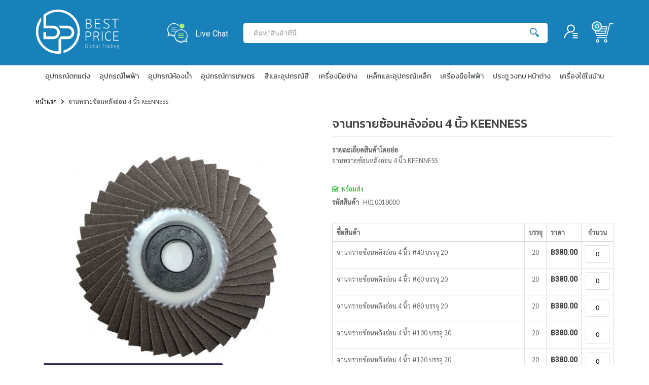

--- FILE ---
content_type: text/html; charset=UTF-8
request_url: https://bpglobaltrading.com/h010018000.html
body_size: 20221
content:
<!doctype html>
<html lang="th">
    <head prefix="og: http://ogp.me/ns# fb: http://ogp.me/ns/fb# product: http://ogp.me/ns/product#">
        <script>
    var BASE_URL = 'https://bpglobaltrading.com/';
    var require = {
        "baseUrl": "https://bpglobaltrading.com/pub/static/frontend/Sm/bpglobal/th_TH"
    };
</script>
        <meta charset="utf-8"/>
<meta name="description" content="จานทรายซ้อนหลังอ่อน 4 นิ้ว KEENNESS"/>
<meta name="keywords" content="จานทรายซ้อนหลังอ่อน 4 นิ้ว KEENNESS"/>
<meta name="robots" content="INDEX,FOLLOW"/>
<meta name="title" content="จานทรายซ้อนหลังอ่อน 4 นิ้ว KEENNESS"/>
<meta name="viewport" content="width=device-width, initial-scale=1"/>
<meta name="format-detection" content="telephone=no"/>
<meta http-equiv="X-UA-Compatible" content="IE=edge"/>
<title>จานทรายซ้อนหลังอ่อน 4 นิ้ว KEENNESS</title>
<link  rel="stylesheet" type="text/css"  media="all" href="https://bpglobaltrading.com/pub/static/frontend/Sm/bpglobal/th_TH/mage/calendar.css" />
<link  rel="stylesheet" type="text/css"  media="all" href="https://bpglobaltrading.com/pub/static/frontend/Sm/bpglobal/th_TH/css/styles-m.css" />
<link  rel="stylesheet" type="text/css"  media="all" href="https://bpglobaltrading.com/pub/static/frontend/Sm/bpglobal/th_TH/css/ytextend.css" />
<link  rel="stylesheet" type="text/css"  media="all" href="https://bpglobaltrading.com/pub/static/frontend/Sm/bpglobal/th_TH/css/yttheme.css" />
<link  rel="stylesheet" type="text/css"  media="all" href="https://bpglobaltrading.com/pub/static/frontend/Sm/bpglobal/th_TH/css/css-fix.css" />
<link  rel="stylesheet" type="text/css"  media="all" href="https://bpglobaltrading.com/pub/static/frontend/Sm/bpglobal/th_TH/css/css-custom.css" />
<link  rel="stylesheet" type="text/css"  media="all" href="https://bpglobaltrading.com/pub/static/frontend/Sm/bpglobal/th_TH/css/cms.css" />
<link  rel="stylesheet" type="text/css"  media="all" href="https://bpglobaltrading.com/pub/static/frontend/Sm/bpglobal/th_TH/css/theme.css" />
<link  rel="stylesheet" type="text/css"  media="all" href="https://bpglobaltrading.com/pub/static/frontend/Sm/bpglobal/th_TH/Magezon_Core/css/styles.css" />
<link  rel="stylesheet" type="text/css"  media="all" href="https://bpglobaltrading.com/pub/static/frontend/Sm/bpglobal/th_TH/Magezon_Core/css/owlcarousel/owl.carousel.min.css" />
<link  rel="stylesheet" type="text/css"  media="all" href="https://bpglobaltrading.com/pub/static/frontend/Sm/bpglobal/th_TH/Magezon_Core/css/animate.css" />
<link  rel="stylesheet" type="text/css"  media="all" href="https://bpglobaltrading.com/pub/static/frontend/Sm/bpglobal/th_TH/Magezon_Core/css/fontawesome5.css" />
<link  rel="stylesheet" type="text/css"  media="all" href="https://bpglobaltrading.com/pub/static/frontend/Sm/bpglobal/th_TH/Magezon_Core/css/mgz_font.css" />
<link  rel="stylesheet" type="text/css"  media="all" href="https://bpglobaltrading.com/pub/static/frontend/Sm/bpglobal/th_TH/Magezon_Core/css/mgz_bootstrap.css" />
<link  rel="stylesheet" type="text/css"  media="all" href="https://bpglobaltrading.com/pub/static/frontend/Sm/bpglobal/th_TH/Magezon_Builder/css/openiconic.min.css" />
<link  rel="stylesheet" type="text/css"  media="all" href="https://bpglobaltrading.com/pub/static/frontend/Sm/bpglobal/th_TH/Magezon_Builder/css/styles.css" />
<link  rel="stylesheet" type="text/css"  media="all" href="https://bpglobaltrading.com/pub/static/frontend/Sm/bpglobal/th_TH/Magezon_Core/css/magnific.css" />
<link  rel="stylesheet" type="text/css"  media="all" href="https://bpglobaltrading.com/pub/static/frontend/Sm/bpglobal/th_TH/Magezon_Core/css/ionslider.css" />
<link  rel="stylesheet" type="text/css"  media="all" href="https://bpglobaltrading.com/pub/static/frontend/Sm/bpglobal/th_TH/BlueFormBuilder_Core/css/intlTelInput.min.css" />
<link  rel="stylesheet" type="text/css"  media="all" href="https://bpglobaltrading.com/pub/static/frontend/Sm/bpglobal/th_TH/mage/gallery/gallery.css" />
<link  rel="stylesheet" type="text/css"  media="all" href="https://bpglobaltrading.com/pub/static/frontend/Sm/bpglobal/th_TH/Amasty_Label/css/amlabel.css" />
<link  rel="stylesheet" type="text/css"  media="all" href="https://bpglobaltrading.com/pub/static/frontend/Sm/bpglobal/th_TH/Amasty_Preorder/css/ampreorder.css" />
<link  rel="stylesheet" type="text/css"  media="all" href="https://bpglobaltrading.com/pub/static/frontend/Sm/bpglobal/th_TH/Nwdthemes_Revslider/public/assets/css/settings.css" />
<link  rel="stylesheet" type="text/css"  media="screen and (min-width: 768px)" href="https://bpglobaltrading.com/pub/static/frontend/Sm/bpglobal/th_TH/css/styles-l.css" />
<link  rel="stylesheet" type="text/css"  media="print" href="https://bpglobaltrading.com/pub/static/frontend/Sm/bpglobal/th_TH/css/print.css" />
<script  type="text/javascript"  src="https://bpglobaltrading.com/pub/static/frontend/Sm/bpglobal/th_TH/requirejs/require.js"></script>
<script  type="text/javascript"  src="https://bpglobaltrading.com/pub/static/frontend/Sm/bpglobal/th_TH/mage/requirejs/mixins.js"></script>
<script  type="text/javascript"  src="https://bpglobaltrading.com/pub/static/frontend/Sm/bpglobal/th_TH/requirejs-config.js"></script>
<script  type="text/javascript"  src="https://bpglobaltrading.com/pub/static/frontend/Sm/bpglobal/th_TH/mage/polyfill.js"></script>
<link  rel="stylesheet" href="https://fonts.googleapis.com/css?family=Kanit:200,300,400,500|Roboto:400,500|Sarabun" />
<link  rel="icon" type="image/x-icon" href="https://bpglobaltrading.com/pub/media/favicon/websites/1/favicon.png" />
<link  rel="shortcut icon" type="image/x-icon" href="https://bpglobaltrading.com/pub/media/favicon/websites/1/favicon.png" />
        

    <link rel="stylesheet" href="https://fonts.googleapis.com/css?family=Kanit:300,400,500"/>
<link rel="stylesheet" href="https://bpglobaltrading.com/pub/static/frontend/Sm/market/th_TH/css/config_th.css"/>

<!--CUSTOM CSS-->
<style>
	</style>

<script type="text/javascript">
	require([
        'jquery',
        'jquerypopper',
        'jquerybootstrap',
        'jqueryunveil',
        'yttheme',
        'domReady!'
    ], function ($, Popper) {
		    });
</script>


<!--CUSTOM JS-->

<script type="text/javascript">
	require([
        'jquery',
        'domReady!'
    ], function ($) {
        if ($('.breadcrumbs').length == 0) {
            $('body').addClass("no-breadcrumbs");
        }
    });

</script>

<!--LISTING CONFIG-->
<style>

{
    font-family:
Kanit;
}

@media (min-width: 1200px) {

    .container {
        width: 1170px;
        max-width: 1170px;
    }

    /*==1 COLUMN==*/

    .col1-layout .category-product.products-grid .item {
        width: 25%;
    }

    .col1-layout .category-product.products-grid .item:nth-child(4n+1) {
        clear: both;
    }

    /*==2 COLUMNS==*/

    .col2-layout .category-product.products-grid .item {
        width: 25%;
    }

    .col2-layout .category-product.products-grid .item:nth-child(4n+1) {
        clear: both;
    }

    /*==3 COLUMNS==*/

    .col3-layout .category-product.products-grid .item {
        width: 50%;
    }

    .col3-layout .category-product.products-grid .item:nth-child(2n+1) {
        clear: both;
    }
}

@media (min-width: 992px) and (max-width: 1199px) {

    /*==1 COLUMN==*/

    .col1-layout .category-product.products-grid .item {
        width: 25%;
    }

    .col1-layout .category-product.products-grid .item:nth-child(4n+1) {
        clear: both;
    }

    /*==2 COLUMNS==*/

    .col2-layout .category-product.products-grid .item {
        width: 33.333333333333%;
    }

    .col2-layout .category-product.products-grid .item:nth-child(3n+1) {
        clear: both;
    }

    /*==3 COLUMNS==*/

    .col3-layout .category-product.products-grid .item {
        width: 100%;
    }

    .col3-layout .category-product.products-grid .item:nth-child(1n+1) {
        clear: both;
    }
}

@media (min-width: 768px) and (max-width: 991px) {

    /*==1 COLUMN==*/

    .col1-layout .category-product.products-grid .item {
        width: 33.333333333333%;
    }

    .col1-layout .category-product.products-grid .item:nth-child(3n+1) {
        clear: both;
    }

    /*==2 COLUMNS==*/

    .col2-layout .category-product.products-grid .item {
        width: 33.333333333333%;
    }

    .col2-layout .category-product.products-grid .item:nth-child(3n+1) {
        clear: both;
    }

    /*==3 COLUMNS==*/

    .col3-layout .category-product.products-grid .item {
        width: 100%;
    }

    .col3-layout .category-product.products-grid .item:nth-child(1n+1) {
        clear: both;
    }
}

@media (min-width: 481px) and (max-width: 767px) {

    /*==1 COLUMN==*/

    .col1-layout .category-product.products-grid .item {
        width: 50%;
    }

    .col1-layout .category-product.products-grid .item:nth-child(2n+1) {
        clear: both;
    }

    /*==2 COLUMNS==*/

    .col2-layout .category-product.products-grid .item {
        width: 50%;
    }

    .col2-layout .category-product.products-grid .item:nth-child(2n+1) {
        clear: both;
    }

    /*==3 COLUMNS==*/

    .col3-layout .category-product.products-grid .item {
        width: 100%;
    }

    .col3-layout .category-product.products-grid .item:nth-child(1n+1) {
        clear: both;
    }
}

@media (max-width: 480px) {

    /*==1 COLUMN==*/

    .col1-layout .category-product.products-grid .item {
        width: 50%;
    }

    .col1-layout .category-product.products-grid .item:nth-child(2n+1) {
        clear: both;
    }

    /*==2 COLUMNS==*/

    .col2-layout .category-product.products-grid .item {
        width: 50%;
    }

    .col2-layout .category-product.products-grid .item:nth-child(2n+1) {
        clear: both;
    }

    /*==3 COLUMNS==*/

    .col3-layout .category-product.products-grid .item {
        width: 50%;
    }

    .col3-layout .category-product.products-grid .item:nth-child(2n+1) {
        clear: both;
    }
}

</style>

<meta property="og:type" content="product" />
<meta property="og:title" content="&#x0E08;&#x0E32;&#x0E19;&#x0E17;&#x0E23;&#x0E32;&#x0E22;&#x0E0B;&#x0E49;&#x0E2D;&#x0E19;&#x0E2B;&#x0E25;&#x0E31;&#x0E07;&#x0E2D;&#x0E48;&#x0E2D;&#x0E19;&#x20;4&#x20;&#x0E19;&#x0E34;&#x0E49;&#x0E27;&#x20;KEENNESS" />
<meta property="og:image" content="https://bpglobaltrading.com/pub/media/catalog/product/cache/cc800a41f9677c2b2e13655540e71e0c/h/0/h01-0018000-01.jpg" />
<meta property="og:description" content="&#x0E08;&#x0E32;&#x0E19;&#x0E17;&#x0E23;&#x0E32;&#x0E22;&#x0E0B;&#x0E49;&#x0E2D;&#x0E19;&#x0E2B;&#x0E25;&#x0E31;&#x0E07;&#x0E2D;&#x0E48;&#x0E2D;&#x0E19;&#x20;4&#x20;&#x0E19;&#x0E34;&#x0E49;&#x0E27;&#x20;KEENNESS" />
<meta property="og:url" content="https://bpglobaltrading.com/h010018000.html" />
    <meta property="product:price:amount" content="380"/>
    <meta property="product:price:currency" content="THB"/>

<!-- Magic Zoom Plus Magento 2 module version v1.5.42 [v1.6.78:v5.2.8] -->
<script type="text/javascript">window["mgctlbx$Pltm"] = "Magento 2";</script>
<link type="text/css" href="https://bpglobaltrading.com/pub/static/frontend/Sm/bpglobal/th_TH/MagicToolbox_MagicZoomPlus/css/magiczoomplus.css" rel="stylesheet" media="screen" />
<link type="text/css" href="https://bpglobaltrading.com/pub/static/frontend/Sm/bpglobal/th_TH/MagicToolbox_MagicZoomPlus/css/magiczoomplus.module.css" rel="stylesheet" media="screen" />
<script type="text/javascript" src="https://bpglobaltrading.com/pub/static/frontend/Sm/bpglobal/th_TH/MagicToolbox_MagicZoomPlus/js/magiczoomplus.js"></script>
<script type="text/javascript" src="https://bpglobaltrading.com/pub/static/frontend/Sm/bpglobal/th_TH/MagicToolbox_MagicZoomPlus/js/magictoolbox.utils.js"></script>
<script type="text/javascript">
	var mzOptions = {
		'zoomWidth':'auto',
		'zoomHeight':'auto',
		'zoomPosition':'right',
		'zoomDistance':15,
		'selectorTrigger':'click',
		'transitionEffect':true,
		'lazyZoom':false,
		'rightClick':true,
		'zoomMode':'zoom',
		'zoomOn':'hover',
		'upscale':true,
		'smoothing':true,
		'variableZoom':false,
		'zoomCaption':'off',
		'expand':'window',
		'expandZoomMode':'zoom',
		'expandZoomOn':'click',
		'expandCaption':true,
		'closeOnClickOutside':true,
		'cssClass':'',
		'hint':'once',
		'textHoverZoomHint':'Hover to zoom',
		'textClickZoomHint':'Click to zoom',
		'textExpandHint':'Click to expand',
		'textBtnClose':'ปิด',
		'textBtnNext':'ถัดไป',
		'textBtnPrev':'ก่อนหน้า'
	}
</script>
<script type="text/javascript">
	var mzMobileOptions = {
		'zoomMode':'off',
		'textHoverZoomHint':'Touch to zoom',
		'textClickZoomHint':'Double tap to zoom',
		'textExpandHint':'Tap to expand'
	}
</script>
<script type="text/javascript">
(function () {
    window.allowHighlightActiveSelectorOnUpdate = true;
    window.mzOptions || (window.mzOptions = {});
    window.mzOptions['onUpdate'] = function(id, oldA, newA) {
        if (allowHighlightActiveSelectorOnUpdate && id.match(/^MagicZoomPlusImage-product-\d+$/)) {
            //NOTE: to highlight selectors when swipe or switch in expand view
            var aTags = document.querySelectorAll('.MagicToolboxSelectorsContainer a');
            for (var i = 0; i < aTags.length; i++) {
                if (aTags[i].getElementsByTagName('img').length) {
                    $mjs(aTags[i]).jRemoveClass('active-selector');

                }
            }
            $mjs(newA).jAddClass('active-selector');
        }
        allowHighlightActiveSelectorOnUpdate = true;
    }
}());
</script>
    </head>
    <body data-container="body" data-mage-init='{"loaderAjax": {}, "loader": { "icon": "https://bpglobaltrading.com/pub/static/frontend/Sm/bpglobal/th_TH/images/loader-2.gif"}}' itemtype="http://schema.org/Product" itemscope="itemscope" class="page-product-grouped header-1-style home-1-style footer-1-style product-1-style layout-full_width  catalog-product-view product-h010018000 page-layout-1column">
            <script>
        require.config({
            deps: [
                'jquery',
                'mage/translate',
                'jquery/jquery-storageapi'
            ],
            callback: function ($) {
                'use strict';

                var dependencies = [],
                    versionObj;

                $.initNamespaceStorage('mage-translation-storage');
                $.initNamespaceStorage('mage-translation-file-version');
                versionObj = $.localStorage.get('mage-translation-file-version');

                
                if (versionObj.version !== '615a4e11361a5fb1615adf5621322c38637c9f70') {
                    dependencies.push(
                        'text!js-translation.json'
                    );

                }

                require.config({
                    deps: dependencies,
                    callback: function (string) {
                        if (typeof string === 'string') {
                            $.mage.translate.add(JSON.parse(string));
                            $.localStorage.set('mage-translation-storage', string);
                            $.localStorage.set(
                                'mage-translation-file-version',
                                {
                                    version: '615a4e11361a5fb1615adf5621322c38637c9f70'
                                }
                            );
                        } else {
                            $.mage.translate.add($.localStorage.get('mage-translation-storage'));
                        }
                    }
                });
            }
        });
    </script>

<script type="text/x-magento-init">
    {
        "*": {
            "mage/cookies": {
                "expires": null,
                "path": "/",
                "domain": ".bpglobaltrading.com",
                "secure": false,
                "lifetime": "3600"
            }
        }
    }
</script>
    <noscript>
        <div class="message global noscript">
            <div class="content">
                <p>
                    <strong>JavaScript ดูเหมือนจะถูกปิดใช้งานในเบราว์เซอร์ของคุณ</strong>
                    <span>ตามประสบการณ์ดีที่สุดบนเว็บไซต์ของเรา ต้องเปิด Javascript ในเบราว์เซอร์ของคุณ</span>
                </p>
            </div>
        </div>
    </noscript>

<script>
    require.config({
        map: {
            '*': {
                wysiwygAdapter: 'mage/adminhtml/wysiwyg/tiny_mce/tinymce4Adapter'
            }
        }
    });
</script>
<div class="page-wrapper">		<div class="container">
			<div class="greet welcome" data-bind="scope: 'customer'">
				<!-- ko if: customer().fullname  -->
				<span class="logged-in" data-bind="text: new String('ยินดีต้อนรับ, %1!').replace('%1', customer().fullname)">
				</span>
				<!-- /ko -->
				<!-- ko ifnot: customer().fullname  -->
				<span class="not-logged-in" data-bind='html:""'></span>
								<!-- /ko -->
			</div>
		</div>
        <script type="text/x-magento-init">
        {
            "*": {
                "Magento_Ui/js/core/app": {
                    "components": {
                        "customer": {
                            "component": "Magento_Customer/js/view/customer"
                        }
                    }
                }
            }
        }
        </script>
    <div class="header-container header-style-1" id="fixed-header">
	<div class="header-top d-block d-sm-block d-md-block d-lg-none">							
		<div class="header-top-links">
								<div class="toplinks">
					<ul class="header links">
											<li><a href="https://bpglobaltrading.com/customer/account/login/" title="เข้าสู่ระบบ" class="login"><span>เข้าสู่ระบบ</span></a></li>
						<li><a href="https://bpglobaltrading.com/customer/account/create/" title="สมัครสมาชิก" class="register"><span>สมัครสมาชิก</span></a></li>	
						
					</ul>
				</div>
						
								 
			</div> 
	</div>
	<div class="header-middle">
		<div class="container">
			<div class="row">
				<div class="col-lg-3 logo-header">
					<div class="logo-wrapper">
	<a class="logo" href="https://bpglobaltrading.com/" title="Bpglobaltrading.com">
		<img src="https://bpglobaltrading.com/pub/static/frontend/Sm/bpglobal/th_TH/images/logo.svg"
			 alt="Bpglobaltrading.com"
			width="142"			height="42"		/>

	</a>
</div>

				</div>
				
				<div class="col-lg-9 header-middle-right">
					<div class="middle-right-content">
                        <div class="d-none d-lg-block d-xl-block">
                            <div class="header-livechat">
    <a href="//line.me/ti/p/~@834ritbt" rel="nofollow" target="_blank">
        <img alt="" src="https://bpglobaltrading.com/pub/media/wysiwyg/icon/icon-livechat.svg" />
        <h4>Live Chat</h4>
    </a>
</div>                        </div>
						<div class="search-wrapper">
<div id="sm_searchbox8224833631764361159" class="sm-searchbox">
            <div class="pre-text">Pretext</div>
    

    <div class="sm-searchbox-content">
        <form class="form minisearch" id="searchbox_mini_form" action="https://bpglobaltrading.com/catalogsearch/result/" method="get">
            <div class="field searchbox">
                <div class="control">
                    <select class="cat searchbox-cat" name="cat">
                        <option value="">All Categories</option>
                                            </select>

                    <input id="searchbox"
                           data-mage-init='{"quickSearch":{
									"formSelector":"#searchbox_mini_form",
									"url":"https://bpglobaltrading.com/search/ajax/suggest/",
									"destinationSelector":"#searchbox_autocomplete"}
							   }'
                           type="text"
                           name="q"
                           placeholder="ค้นหาสินค้าที่นี่"
                           class="input-text input-searchbox"
                           maxlength="128"
                           role="combobox"
                           aria-haspopup="false"
                           aria-expanded="true"
                           aria-autocomplete="both"
                           autocomplete="off"/>
                    <div id="searchbox_autocomplete" class="search-autocomplete"></div>
                    
                </div>
            </div>
            <div class="actions">
                <button type="submit" title="ค้นหา" class="btn-searchbox">
						<span>ค้นหา</span>
                </button>
            </div>
        </form>
    </div>

            <div class="sm-searchbox-popular">
            <div class="sm-searchbox-popular-title">Top Search:</div>
            <div class="sm-searchbox-keyword">
                                    <ul class="sm-searchbox-keyword-list">
                                                    <li>
                                <a href="https://bpglobaltrading.com/catalogsearch/result/?q=%E0%B8%9B%E0%B8%A3%E0%B8%B0%E0%B8%95%E0%B8%B9%22%2Border%2Bby%2B1%2B--%2B%3B">ประตู&quot;+order+by+1+--+;</a>
                            </li>
                                                    <li>
                                <a href="https://bpglobaltrading.com/catalogsearch/result/?q=%E0%B8%9B%E0%B8%A3%E0%B8%B0%E0%B8%95%E0%B8%B9%22+AND+2%2A3%2A8%3D6%2A8+AND+%22fXAR%22%3D%22fXAR">ประตู&quot; AND 2*3*8=6*8 AND &quot;fXAR&quot;=&quot;fXAR</a>
                            </li>
                                                    <li>
                                <a href="https://bpglobaltrading.com/catalogsearch/result/?q=%E0%B8%9B%E0%B8%A3%E0%B8%B0%E0%B8%95%E0%B8%B9%22+order+by+1+--+%3B">ประตู&quot; order by 1 -- ;</a>
                            </li>
                                                    <li>
                                <a href="https://bpglobaltrading.com/catalogsearch/result/?q=%E0%B8%9B%E0%B8%A3%E0%B8%B0%E0%B8%95%E0%B8%B9%27%2BAND%2B2%2A3%2A8%3D6%2A8%2BAND%2B%27VFM5%27%3D%27VFM5">ประตู&#039;+AND+2*3*8=6*8+AND+&#039;VFM5&#039;=&#039;VFM5</a>
                            </li>
                                                    <li>
                                <a href="https://bpglobaltrading.com/catalogsearch/result/?q=%E0%B8%A3%E0%B8%B2%E0%B8%87%29+order+by+1--+dkyx">ราง) order by 1-- dkyx</a>
                            </li>
                        
                                                    <li>
                                <a class="sm-searchbox-more" data-ajaxmore="https://bpglobaltrading.com/searchbox/index/ajax"
                                   data-count="5">More++</a>
                            </li>
                                            </ul>
                            </div>
        </div>
                <div class="sm-searchbox-advanced">
            <a href="https://bpglobaltrading.com/catalogsearch/advanced">Advanced ++</a>
        </div>
    
            <div class="post-text">Posttext</div>
    </div>


<script type="text/javascript">
    require([
        'jquery'
    ], function ($) {
        var searchbox = $('#sm_searchbox8224833631764361159');
        var firt_load = 5;

        clickMore($('.sm-searchbox-more', searchbox));

        function clickMore(more) {
            more.click(function () {
                var that = $(this);
                var sb_ajaxurl = that.attr('data-ajaxmore');
                var count = that.attr('data-count');
                count = parseInt(count);
                if (firt_load >= count) {
                    count = count + parseInt(firt_load);
                }
                $.ajax({
                    type: 'POST',
                    url: sb_ajaxurl,
                    data: {
                        is_ajax: 1,
                        count_term: count
                    },
                    success: function (data) {
                        $('.sm-searchbox-keyword', searchbox).html(data.htm);
                        clickMore($('a.sm-searchbox-more', searchbox));
                        $('a.sm-searchbox-more', searchbox).attr({
                            'data-count': count + parseInt(firt_load)
                        });
                    },
                    dataType: 'json'
                });
            });
        }

    });
</script></div>                        
                        <div class="language-currency-top">
							<div class="language-wrapper">
</div>							<!--?php echo $block->getChildHtml('currency-header'); ?-->
						</div>
						<div class="header-middle-right-block">
							<div class="header-top-links d-none d-lg-block d-xl-block">
                                
                                <div class="acc-drop">
									<a class="acc-clk" ><img src="https://bpglobaltrading.com/pub/static/frontend/Sm/bpglobal/th_TH/images/icon-account.svg" alt="" /></a>
									
									<div class="acc-cont" id="acc-cont">
                                                                                <div class="toplinks-wrapper">
                                            <ul class="header links">
                                                                                            <li><a href="https://bpglobaltrading.com/customer/account/login/" title="เข้าสู่ระบบ" class="login"><span>เข้าสู่ระบบ</span></a></li>
                                                <li><a href="https://bpglobaltrading.com/customer/account/create/" title="สมัครสมาชิก" class="register"><span>สมัครสมาชิก</span></a></li>	
                                            	
                                            </ul>
                                        </div>
                                    </div>
                                </div>
                                
						
								 
							</div> 

							<div class="minicart-header">
								<div class="minicart-content">
									<div class="cart-wrapper">
<div data-block="minicart" class="minicart-wrapper">
    <a class="action showcart" href="https://bpglobaltrading.com/checkout/cart/"
       data-bind="scope: 'minicart_content'">
        <span class="text"><span class="df-text">ตะกร้า</span><span class="hidden">My Cart - </span></span>
        <span class="counter qty empty" data-bind="css: { empty: !!getCartParam('summary_count') == false }, blockLoader: isLoading">
            <span class="counter-number">
				<!-- ko text: getCartParam('summary_count') --><!-- /ko -->
			</span>
        </span>
    </a>
	        <div class="block block-minicart empty"
             data-role="dropdownDialog"
             data-mage-init='{"dropdownDialog":{
                "appendTo":"[data-block=minicart]",
                "triggerTarget":".showcart",
                "timeout": "2000",
                "closeOnMouseLeave": false,
                "closeOnEscape": true,
                "triggerClass":"active",
                "parentClass":"active",
                "buttons":[]}}'>
            <div id="minicart-content-wrapper" data-bind="scope: 'minicart_content'">
                <!-- ko template: getTemplate() --><!-- /ko -->
            </div>
			        </div>
	    <script>
        window.checkout = {"shoppingCartUrl":"https:\/\/bpglobaltrading.com\/checkout\/cart\/","checkoutUrl":"https:\/\/bpglobaltrading.com\/checkout\/","updateItemQtyUrl":"https:\/\/bpglobaltrading.com\/checkout\/sidebar\/updateItemQty\/","removeItemUrl":"https:\/\/bpglobaltrading.com\/checkout\/sidebar\/removeItem\/","imageTemplate":"Magento_Catalog\/product\/image_with_borders","baseUrl":"https:\/\/bpglobaltrading.com\/","minicartMaxItemsVisible":5,"websiteId":"1","maxItemsToDisplay":10,"storeId":"1","customerLoginUrl":"https:\/\/bpglobaltrading.com\/customer\/account\/login\/referer\/aHR0cHM6Ly9icGdsb2JhbHRyYWRpbmcuY29tL2gwMTAwMTgwMDAuaHRtbA%2C%2C\/","isRedirectRequired":false,"autocomplete":"off","captcha":{"user_login":{"isCaseSensitive":false,"imageHeight":50,"imageSrc":"","refreshUrl":"https:\/\/bpglobaltrading.com\/captcha\/refresh\/","isRequired":false,"timestamp":1764361159}}};
    </script>
    <script type="text/x-magento-init">
    {
        "[data-block='minicart']": {
            "Magento_Ui/js/core/app": {"components":{"minicart_content":{"children":{"subtotal.container":{"children":{"subtotal":{"children":{"subtotal.totals":{"config":{"display_cart_subtotal_incl_tax":0,"display_cart_subtotal_excl_tax":1,"template":"Magento_Tax\/checkout\/minicart\/subtotal\/totals"},"children":{"subtotal.totals.msrp":{"component":"Magento_Msrp\/js\/view\/checkout\/minicart\/subtotal\/totals","config":{"displayArea":"minicart-subtotal-hidden","template":"Magento_Msrp\/checkout\/minicart\/subtotal\/totals"}}},"component":"Magento_Tax\/js\/view\/checkout\/minicart\/subtotal\/totals"}},"component":"uiComponent","config":{"template":"Magento_Checkout\/minicart\/subtotal"}}},"component":"uiComponent","config":{"displayArea":"subtotalContainer"}},"item.renderer":{"component":"uiComponent","config":{"displayArea":"defaultRenderer","template":"Magento_Checkout\/minicart\/item\/default"},"children":{"item.image":{"component":"Magento_Catalog\/js\/view\/image","config":{"template":"Magento_Catalog\/product\/image","displayArea":"itemImage"}},"checkout.cart.item.price.sidebar":{"component":"uiComponent","config":{"template":"Magento_Checkout\/minicart\/item\/price","displayArea":"priceSidebar"}}}},"extra_info":{"component":"uiComponent","config":{"displayArea":"extraInfo"}},"promotion":{"component":"uiComponent","config":{"displayArea":"promotion"}}},"config":{"itemRenderer":{"default":"defaultRenderer","simple":"defaultRenderer","virtual":"defaultRenderer"},"template":"Magento_Checkout\/minicart\/content"},"component":"Magento_Checkout\/js\/view\/minicart"}},"types":[]}        },
        "*": {
            "Magento_Ui/js/block-loader": "https://bpglobaltrading.com/pub/static/frontend/Sm/bpglobal/th_TH/images/loader-1.gif"
        }
    }
    </script>
</div>


</div>								</div>
							</div>
						</div>
						
						
					</div>
				</div>
			</div>
		</div>
	</div>
    
	<div class="header-bottom">
		<div class="container">
			<div class="row">
				<div class="col-lg-3 col-md-3 sidebar-megamenu">
					<div class="megamenu-content-sidebar">
						<div class="btn-megamenu">
							<a href="javascript:void(0)" title="Our Product">Our Product</a>
						</div>
						
						<div class="menu-ver-content">
							<div class="navigation-megamenu-wrapper">	
	    <nav class="sm_megamenu_wrapper_horizontal_menu sambar" id="sm_megamenu_menu692a01dc69019" data-sam="18055222721764360668">
		<div class="sambar-inner">
					<span class="btn-sambar" data-sapi="collapse" data-href="#sm_megamenu_menu692a01dc69019">
						<span class="icon-bar"></span>
						<span class="icon-bar"></span>
						<span class="icon-bar"></span>
					</span>
			<div class="mega-content">
			<ul class="horizontal-type  sm_megamenu_menu sm_megamenu_menu_black" data-jsapi="on">
		
									                    <li class="visible-menu-parent other-toggle 							sm_megamenu_lv1 sm_megamenu_drop parent    ">
						<a class="sm_megamenu_head sm_megamenu_drop " href="https://bpglobaltrading.com/promotions.html"  id="sm_megamenu_23">
							                                    <span class="sm_megamenu_icon sm_megamenu_nodesc">
														                                        <span class="sm_megamenu_title">Promotion</span>
																			</span>
						</a>
																								                    <li class="visible-menu-parent other-toggle 							sm_megamenu_lv1 sm_megamenu_drop parent    ">
						<a class="sm_megamenu_head sm_megamenu_drop " href="https://bpglobaltrading.com/clearance-sale.html"  id="sm_megamenu_24">
							                                    <span class="sm_megamenu_icon sm_megamenu_nodesc">
														                                        <span class="sm_megamenu_title">Clearance Sale</span>
																			</span>
						</a>
																								                    <li class="other-toggle 							sm_megamenu_lv1 sm_megamenu_drop parent    ">
						<a class="sm_megamenu_head sm_megamenu_drop " href="https://bpglobaltrading.com/decorating.html"  id="sm_megamenu_2">
							                                    <span class="sm_megamenu_icon sm_megamenu_nodesc">
														                                        <span class="sm_megamenu_title">อุปกรณ์ตกแต่ง</span>
																			</span>
						</a>
																								                    <li class="other-toggle 							sm_megamenu_lv1 sm_megamenu_drop parent    ">
						<a class="sm_megamenu_head sm_megamenu_drop " href="https://bpglobaltrading.com/electrical-equipment.html"  id="sm_megamenu_3">
							                                    <span class="sm_megamenu_icon sm_megamenu_nodesc">
														                                        <span class="sm_megamenu_title">อุปกรณ์ไฟฟ้า</span>
																			</span>
						</a>
																								                    <li class="other-toggle 							sm_megamenu_lv1 sm_megamenu_drop parent    ">
						<a class="sm_megamenu_head sm_megamenu_drop " href="https://bpglobaltrading.com/sanitary-equipement.html"  id="sm_megamenu_4">
							                                    <span class="sm_megamenu_icon sm_megamenu_nodesc">
														                                        <span class="sm_megamenu_title">อุปกรณ์ห้องน้ำ</span>
																			</span>
						</a>
																								                    <li class="other-toggle 							sm_megamenu_lv1 sm_megamenu_drop parent    ">
						<a class="sm_megamenu_head sm_megamenu_drop " href="https://bpglobaltrading.com/agriculture-equipment.html"  id="sm_megamenu_5">
							                                    <span class="sm_megamenu_icon sm_megamenu_nodesc">
														                                        <span class="sm_megamenu_title">อุปกรณ์การเกษตร</span>
																			</span>
						</a>
																								                    <li class="other-toggle 							sm_megamenu_lv1 sm_megamenu_drop parent    ">
						<a class="sm_megamenu_head sm_megamenu_drop " href="https://bpglobaltrading.com/painting.html"  id="sm_megamenu_6">
							                                    <span class="sm_megamenu_icon sm_megamenu_nodesc">
														                                        <span class="sm_megamenu_title">สีและอุปกรณ์สี</span>
																			</span>
						</a>
																								                    <li class="other-toggle 							sm_megamenu_lv1 sm_megamenu_drop parent    ">
						<a class="sm_megamenu_head sm_megamenu_drop " href="https://bpglobaltrading.com/hand-tooling.html"  id="sm_megamenu_7">
							                                    <span class="sm_megamenu_icon sm_megamenu_nodesc">
														                                        <span class="sm_megamenu_title">เครื่องมือช่าง</span>
																			</span>
						</a>
																								                    <li class="other-toggle 							sm_megamenu_lv1 sm_megamenu_drop parent    ">
						<a class="sm_megamenu_head sm_megamenu_drop " href="https://bpglobaltrading.com/metal-work.html"  id="sm_megamenu_8">
							                                    <span class="sm_megamenu_icon sm_megamenu_nodesc">
														                                        <span class="sm_megamenu_title">เหล็กและอุปกรณ์เหล็ก</span>
																			</span>
						</a>
																								                    <li class="other-toggle 							sm_megamenu_lv1 sm_megamenu_drop parent    ">
						<a class="sm_megamenu_head sm_megamenu_drop " href="https://bpglobaltrading.com/electrical-tools.html"  id="sm_megamenu_9">
							                                    <span class="sm_megamenu_icon sm_megamenu_nodesc">
														                                        <span class="sm_megamenu_title">เครื่องมือไฟฟ้า</span>
																			</span>
						</a>
																								                    <li class="other-toggle 							sm_megamenu_lv1 sm_megamenu_drop parent    ">
						<a class="sm_megamenu_head sm_megamenu_drop " href="https://bpglobaltrading.com/doors-windows.html"  id="sm_megamenu_10">
							                                    <span class="sm_megamenu_icon sm_megamenu_nodesc">
														                                        <span class="sm_megamenu_title">ประตู วงกบ หน้าต่าง</span>
																			</span>
						</a>
																								                    <li class="other-toggle 							sm_megamenu_lv1 sm_megamenu_drop parent    ">
						<a class="sm_megamenu_head sm_megamenu_drop " href="https://bpglobaltrading.com/home-appliance.html"  id="sm_megamenu_11">
							                                    <span class="sm_megamenu_icon sm_megamenu_nodesc">
														                                        <span class="sm_megamenu_title">เครื่องใช้ในบ้าน</span>
																			</span>
						</a>
																						</ul>
			</div>

					</div>
	</nav>

<script type="text/javascript">
	require(["jquery", "mage/template"], function ($) {
        var menu_width = $('.sm_megamenu_wrapper_horizontal_menu').width();
        $('.sm_megamenu_wrapper_horizontal_menu .sm_megamenu_menu > li > div').each(function () {
            $this = $(this);
            var lv2w = $this.width();
            var lv2ps = $this.position();
            var lv2psl = $this.position().left;
            var sw = lv2w + lv2psl;
            if (sw > menu_width) {
                $this.css({'right': '0'});
            }
        });
        var _item_active = $('div.sm_megamenu_actived');
        if (_item_active.length) {
            _item_active.each(function () {
                var _self = $(this), _parent_active = _self.parents('.sm_megamenu_title'), _level1 = _self.parents('.sm_megamenu_lv1');
                if (_parent_active.length) {
                    _parent_active.each(function () {
                        if (!$(this).hasClass('sm_megamenu_actived'))
                            $(this).addClass('sm_megamenu_actived');
                    });
                }

                if (_level1.length && !_level1.hasClass('sm_megamenu_actived')) {
                    _level1.addClass('sm_megamenu_actived');
                }
            });
        }
    });
</script>

<script type="text/javascript">
	require([
        'jquery',
        'domReady!'
    ], function ($) {
        var limit;
        limit = 2;
		
		
        var i;
        i = 0;
        var items;
        items = $('.sm_megamenu_wrapper_vertical_menu .sm_megamenu_menu > li').length;

        if (items > limit) {
            $('.sm_megamenu_wrapper_vertical_menu .sm_megamenu_menu > li').each(function () {
                i++;
                if (i > limit) {
                    $(this).css('display', 'none');
                }
            });

            $('.sm_megamenu_wrapper_vertical_menu .sambar-inner .more-w > .more-view').click(function () {
                if ($(this).hasClass('open')) {
                    i = 0;
                    $('.sm_megamenu_wrapper_vertical_menu .sm_megamenu_menu > li').each(function () {
                        i++;
                        if (i > limit) {
                            $(this).slideUp(200);
                        }
                    });
                    $(this).removeClass('open');
                    $('.more-w').removeClass('active-i');
                    $(this).html('More Categories');
                } else {
                    i = 0;
                    $('.sm_megamenu_wrapper_vertical_menu ul.sm_megamenu_menu > li').each(function () {
                        i++;
                        if (i > limit) {
                            $(this).slideDown(200);
                        }
                    });
                    $(this).addClass('open');
                    $('.more-w').addClass('active-i');
                    $(this).html('Close Menu');
                }
            });

        } else {
            $(".more-w").css('display', 'none');
        }

    });
</script></div>						</div>
					</div>
					
					<div class="navigation-mobile-container">
						

<!--COLLAPSE-->

<!--SIDEBAR-->
    <div class="nav-mobile-container sidebar-type">
		<div class="btn-mobile">
			<a id="sidebar-button" class="button-mobile sidebar-nav" title="จัดการหมวดหมู่สินค้า"><i class="fa fa-bars"></i><span class="hidden">จัดการหมวดหมู่สินค้า</span></a>
		</div>

		            <nav id="navigation-mobile" class="navigation-mobile"></nav>
            <script type="text/javascript">
                require([
                    'jquery'
                ], function ($) {
                    $('#sidebar-button').click(function () {
                        $('body').toggleClass('navbar-active');
                        $(this).toggleClass('active');
                    });
                });
            </script>
        
	</div>

    <script type="text/javascript">
        require([
            'jquery'
        ], function ($) {
            $('.btn-submobile').click(function () {
                $(this).prev().slideToggle(200);
                $(this).toggleClass('btnsub-active');
                $(this).parent().toggleClass('parent-active');
            });

            function cloneMegaMenu() {
                var breakpoints = 991;
                var doc_width = $(window).width();
                if (doc_width <= breakpoints) {
                    var horizontalMegamenu = $('.sm_megamenu_wrapper_horizontal_menu .horizontal-type');
                    var verticalMegamenu = $('.sm_megamenu_wrapper_vertical_menu .vertical-type');
                    $('#navigation-mobile').append(horizontalMegamenu);
                    $('#navigation-mobile').append(verticalMegamenu);
                } else {
                    var horizontalMegamenu = $('#navigation-mobile .horizontal-type');
                    var verticalMegamenu = $('#navigation-mobile .vertical-type');
                    $('.sm_megamenu_wrapper_horizontal_menu .sambar-inner .mega-content').append(horizontalMegamenu);
                    $('.sm_megamenu_wrapper_vertical_menu .sambar-inner .mega-content').append(verticalMegamenu);
                }
            }

            cloneMegaMenu();

            $(window).resize(function () {
                cloneMegaMenu();
            });

        });
    </script>
					</div>
				</div>
				
				<div class="col-lg-9 col-md-9 main-megamenu">
							    <nav class="sm_megamenu_wrapper_horizontal_menu sambar" id="sm_megamenu_menu692a01dc90fa1" data-sam="12752980641764360668">
		<div class="sambar-inner">
					<span class="btn-sambar" data-sapi="collapse" data-href="#sm_megamenu_menu692a01dc90fa1">
						<span class="icon-bar"></span>
						<span class="icon-bar"></span>
						<span class="icon-bar"></span>
					</span>
			<div class="mega-content">
			<ul class="horizontal-type  sm_megamenu_menu sm_megamenu_menu_black" data-jsapi="on">
		
				<li class="home-menu"><a class="sm_megamenu_head " href="https://bpglobaltrading.com/" title="หน้าแรก"><span>หน้าแรก</span></a></li>
				
									                    <li class="visible-menu-parent other-toggle 							sm_megamenu_lv1 sm_megamenu_drop parent    ">
						<a class="sm_megamenu_head sm_megamenu_drop " href="https://bpglobaltrading.com/promotions.html"  id="sm_megamenu_23">
							                                    <span class="sm_megamenu_icon sm_megamenu_nodesc">
														                                        <span class="sm_megamenu_title">Promotion</span>
																			</span>
						</a>
																								                    <li class="visible-menu-parent other-toggle 							sm_megamenu_lv1 sm_megamenu_drop parent    ">
						<a class="sm_megamenu_head sm_megamenu_drop " href="https://bpglobaltrading.com/clearance-sale.html"  id="sm_megamenu_24">
							                                    <span class="sm_megamenu_icon sm_megamenu_nodesc">
														                                        <span class="sm_megamenu_title">Clearance Sale</span>
																			</span>
						</a>
																								                    <li class="other-toggle 							sm_megamenu_lv1 sm_megamenu_drop parent    ">
						<a class="sm_megamenu_head sm_megamenu_drop " href="https://bpglobaltrading.com/decorating.html"  id="sm_megamenu_2">
							                                    <span class="sm_megamenu_icon sm_megamenu_nodesc">
														                                        <span class="sm_megamenu_title">อุปกรณ์ตกแต่ง</span>
																			</span>
						</a>
																								                    <li class="other-toggle 							sm_megamenu_lv1 sm_megamenu_drop parent    ">
						<a class="sm_megamenu_head sm_megamenu_drop " href="https://bpglobaltrading.com/electrical-equipment.html"  id="sm_megamenu_3">
							                                    <span class="sm_megamenu_icon sm_megamenu_nodesc">
														                                        <span class="sm_megamenu_title">อุปกรณ์ไฟฟ้า</span>
																			</span>
						</a>
																								                    <li class="other-toggle 							sm_megamenu_lv1 sm_megamenu_drop parent    ">
						<a class="sm_megamenu_head sm_megamenu_drop " href="https://bpglobaltrading.com/sanitary-equipement.html"  id="sm_megamenu_4">
							                                    <span class="sm_megamenu_icon sm_megamenu_nodesc">
														                                        <span class="sm_megamenu_title">อุปกรณ์ห้องน้ำ</span>
																			</span>
						</a>
																								                    <li class="other-toggle 							sm_megamenu_lv1 sm_megamenu_drop parent    ">
						<a class="sm_megamenu_head sm_megamenu_drop " href="https://bpglobaltrading.com/agriculture-equipment.html"  id="sm_megamenu_5">
							                                    <span class="sm_megamenu_icon sm_megamenu_nodesc">
														                                        <span class="sm_megamenu_title">อุปกรณ์การเกษตร</span>
																			</span>
						</a>
																								                    <li class="other-toggle 							sm_megamenu_lv1 sm_megamenu_drop parent    ">
						<a class="sm_megamenu_head sm_megamenu_drop " href="https://bpglobaltrading.com/painting.html"  id="sm_megamenu_6">
							                                    <span class="sm_megamenu_icon sm_megamenu_nodesc">
														                                        <span class="sm_megamenu_title">สีและอุปกรณ์สี</span>
																			</span>
						</a>
																								                    <li class="other-toggle 							sm_megamenu_lv1 sm_megamenu_drop parent    ">
						<a class="sm_megamenu_head sm_megamenu_drop " href="https://bpglobaltrading.com/hand-tooling.html"  id="sm_megamenu_7">
							                                    <span class="sm_megamenu_icon sm_megamenu_nodesc">
														                                        <span class="sm_megamenu_title">เครื่องมือช่าง</span>
																			</span>
						</a>
																								                    <li class="other-toggle 							sm_megamenu_lv1 sm_megamenu_drop parent    ">
						<a class="sm_megamenu_head sm_megamenu_drop " href="https://bpglobaltrading.com/metal-work.html"  id="sm_megamenu_8">
							                                    <span class="sm_megamenu_icon sm_megamenu_nodesc">
														                                        <span class="sm_megamenu_title">เหล็กและอุปกรณ์เหล็ก</span>
																			</span>
						</a>
																								                    <li class="other-toggle 							sm_megamenu_lv1 sm_megamenu_drop parent    ">
						<a class="sm_megamenu_head sm_megamenu_drop " href="https://bpglobaltrading.com/electrical-tools.html"  id="sm_megamenu_9">
							                                    <span class="sm_megamenu_icon sm_megamenu_nodesc">
														                                        <span class="sm_megamenu_title">เครื่องมือไฟฟ้า</span>
																			</span>
						</a>
																								                    <li class="other-toggle 							sm_megamenu_lv1 sm_megamenu_drop parent    ">
						<a class="sm_megamenu_head sm_megamenu_drop " href="https://bpglobaltrading.com/doors-windows.html"  id="sm_megamenu_10">
							                                    <span class="sm_megamenu_icon sm_megamenu_nodesc">
														                                        <span class="sm_megamenu_title">ประตู วงกบ หน้าต่าง</span>
																			</span>
						</a>
																								                    <li class="other-toggle 							sm_megamenu_lv1 sm_megamenu_drop parent    ">
						<a class="sm_megamenu_head sm_megamenu_drop " href="https://bpglobaltrading.com/home-appliance.html"  id="sm_megamenu_11">
							                                    <span class="sm_megamenu_icon sm_megamenu_nodesc">
														                                        <span class="sm_megamenu_title">เครื่องใช้ในบ้าน</span>
																			</span>
						</a>
																						</ul>
			</div>
					</div>
	</nav>

<script type="text/javascript">
	require(["jquery", "mage/template"], function ($) {
        var menu_width = $('.sm_megamenu_wrapper_horizontal_menu').width();
        $('.sm_megamenu_wrapper_horizontal_menu .sm_megamenu_menu > li > div').each(function () {
            $this = $(this);
            var lv2w = $this.width();
            var lv2ps = $this.position();
            var lv2psl = $this.position().left;
            var sw = lv2w + lv2psl;
            if (sw > menu_width) {
                $this.css({'right': '0'});
            }
        });
        var _item_active = $('div.sm_megamenu_actived');
        if (_item_active.length) {
            _item_active.each(function () {
                var _self = $(this), _parent_active = _self.parents('.sm_megamenu_title'), _level1 = _self.parents('.sm_megamenu_lv1');
                if (_parent_active.length) {
                    _parent_active.each(function () {
                        if (!$(this).hasClass('sm_megamenu_actived'))
                            $(this).addClass('sm_megamenu_actived');
                    });
                }

                if (_level1.length && !_level1.hasClass('sm_megamenu_actived')) {
                    _level1.addClass('sm_megamenu_actived');
                }
            });
        }

    });
</script>
				</div>
			</div>
		</div>
	</div>
	

	
</div>

<script type="text/javascript">
	require([
        'jquery'
    ], function ($) {
        $(".header-style-1 .header-top .header-top-links .toplinks-wrapper .header.links li").not(".myaccount-link").mouseover(function () {
            $(".header-style-1 .header-top .header-top-links .toplinks-wrapper .header.links").addClass('toplinks_hover');
        }).mouseout(function () {
            $(".header-style-1 .header-top .header-top-links .toplinks-wrapper .header.links").removeClass('toplinks_hover');
        });
    });
</script>



<script type="text/javascript">
	window.onscroll = function() {myFunction()};

	var header = document.getElementById("fixed-header");
	var sticky = header.offsetTop;

	function myFunction() {
	  if (window.pageYOffset > sticky) {
		header.classList.add("sticky");
	  } else {
		header.classList.remove("sticky");
	  }
	}
</script>



    <div class="breadcrumbs">
		<div class="container">
			<ul class="items">
				                    <li class="item home">
					                        <a href="https://bpglobaltrading.com/" title="กลับไปหน้าแรก">หน้าแรก</a>
										</li>
				                    <li class="item product">
											จานทรายซ้อนหลังอ่อน 4 นิ้ว KEENNESS										</li>
							</ul>
		</div>
    </div>
<main id="maincontent" class="page-main"><a id="contentarea" tabindex="-1"></a>
<div class="columns col1-layout"><div class="container"><div class="row"><div class="col-lg-12 col-md-12"><div class="page messages"><div data-placeholder="messages"></div>
<div data-bind="scope: 'messages'">
    <!-- ko if: cookieMessages && cookieMessages.length > 0 -->
    <div role="alert" data-bind="foreach: { data: cookieMessages, as: 'message' }" class="messages">
        <div data-bind="attr: {
            class: 'message-' + message.type + ' ' + message.type + ' message',
            'data-ui-id': 'message-' + message.type
        }">
            <div data-bind="html: message.text"></div>
        </div>
    </div>
    <!-- /ko -->
    <!-- ko if: messages().messages && messages().messages.length > 0 -->
    <div role="alert" data-bind="foreach: { data: messages().messages, as: 'message' }" class="messages">
        <div data-bind="attr: {
            class: 'message-' + message.type + ' ' + message.type + ' message',
            'data-ui-id': 'message-' + message.type
        }">
            <div data-bind="html: message.text"></div>
        </div>
    </div>
    <!-- /ko -->
</div>
<script type="text/x-magento-init">
    {
        "*": {
            "Magento_Ui/js/core/app": {
                "components": {
                        "messages": {
                            "component": "Magento_Theme/js/view/messages"
                        }
                    }
                }
            }
    }
</script>
</div><div class="column main"><div class="product-info-main">    <div class="page-title-wrapper product">
    <h2 class="page-title"
				>
        <span class="base" data-ui-id="page-title-wrapper" itemprop="name">จานทรายซ้อนหลังอ่อน 4 นิ้ว KEENNESS</span>    </h2>
		</div>

<div class="product attribute overview">
    <strong class="type">รายละเอียดสินค้าโดยย่อ</strong>    <div class="value" itemprop="description"><p>จานทรายซ้อนหลังอ่อน 4 นิ้ว KEENNESS</p></div>
</div>
<div class="product-info-price"><div class="product-info-stock-sku">
            <div class="stock available" title="สถานะของสินค้า">
            <span>พร้อมส่ง</span>
        </div>
    
<div class="product attribute sku">
    <strong class="type">รหัสสินค้า</strong>    <div class="value" itemprop="sku">H010018000</div>
</div>
</div><div class="product-reviews-summary empty">
    <div class="reviews-actions">
        <a class="action add" href="https://bpglobaltrading.com/h010018000.html#review-form">
            เป็นคนแรกที่รีวิวสินค้านี้        </a>
    </div>
</div>
<div class="price-box price-final_price" data-role="priceBox" data-product-id="18860" data-price-box="product-id-18860"><div class="price-box">
    </div>
</div></div>

<div class="product-add-form">
    <form data-product-sku="H010018000"
          action="https://bpglobaltrading.com/checkout/cart/add/uenc/aHR0cHM6Ly9icGdsb2JhbHRyYWRpbmcuY29tL2gwMTAwMTgwMDAuaHRtbA%2C%2C/product/18860/" method="post"
          id="product_addtocart_form">
        <input type="hidden" name="product" value="18860" />
        <input type="hidden" name="selected_configurable_option" value="" />
        <input type="hidden" name="related_product" id="related-products-field" value="" />
        <input type="hidden" name="item"  value="18860" />
        <input name="form_key" type="hidden" value="xAi09IPORqiso5Jt" />                            <div class="table-wrapper grouped">
    <table class="table data grouped"
           id="super-product-table"
           data-mage-init='{ "Magento_GroupedProduct/js/product-ids-resolver": {} }'>
        <caption class="table-caption">รายการสินค้าที่จัดกลุ่ม</caption>
        <thead>
        <tr>
            <th class="col item" scope="col">ชื่อสินค้า</th>
            <th class="col item" scope="col">บรรจุ</th>
            <th class="col item" scope="col">ราคา</th>
                            <th class="col qty" scope="col">จำนวน</th>
                    </tr>
        </thead>

                <tbody>
                    <tr>
                <td data-th="ชื่อสินค้า" class="col item">
                    <strong class="product-item-name">จานทรายซ้อนหลังอ่อน 4 นิ้ว #40 บรรจุ 20</strong>
                </td>
				
                <td data-th="บรรจุ" class="col item packing">
					20                </td>
			
                <td data-th="ราคา" class="col item price">
                                                                        <div class="price-box price-final_price" data-role="priceBox" data-product-id="18859" data-price-box="product-id-18859">
    <span class="special-price">
        

<span class="price-container price-final_price tax weee"
        >
            <span class="price-label">ราคาพิเศษ</span>
        <span  id="product-price-18859"                data-price-amount="380"
        data-price-type="finalPrice"
        class="price-wrapper "
    ><span class="price">฿380.00</span></span>
        </span>
    </span>
    <span class="old-price">
        

<span class="price-container price-final_price tax weee"
        >
            <span class="price-label">ราคาปรกติ</span>
        <span  id="old-price-18859"                data-price-amount="1000000"
        data-price-type="oldPrice"
        class="price-wrapper "
    ><span class="price">฿1,000,000.00</span></span>
        </span>
    </span>

</div>                                                             </td>
                                <td data-th="จำนวน" class="col qty">
                                    <div class="control qty">
                        <input type="number"
                               name="super_group[18859]"
                               data-selector="super_group[18859]"
                               value="0"
                               title="จำนวน"
                               class="input-text qty"
                               data-validate="{'validate-grouped-qty':'#super-product-table'}"
                               data-errors-message-box="#validation-message-box"/>
                    </div>
                					
					
					
                </td>
                            </tr>
                                <tr>
                <td data-th="ชื่อสินค้า" class="col item">
                    <strong class="product-item-name">จานทรายซ้อนหลังอ่อน 4 นิ้ว #60 บรรจุ 20</strong>
                </td>
				
                <td data-th="บรรจุ" class="col item packing">
					20                </td>
			
                <td data-th="ราคา" class="col item price">
                                                                        <div class="price-box price-final_price" data-role="priceBox" data-product-id="18858" data-price-box="product-id-18858">
    <span class="special-price">
        

<span class="price-container price-final_price tax weee"
        >
            <span class="price-label">ราคาพิเศษ</span>
        <span  id="product-price-18858"                data-price-amount="380"
        data-price-type="finalPrice"
        class="price-wrapper "
    ><span class="price">฿380.00</span></span>
        </span>
    </span>
    <span class="old-price">
        

<span class="price-container price-final_price tax weee"
        >
            <span class="price-label">ราคาปรกติ</span>
        <span  id="old-price-18858"                data-price-amount="1000000"
        data-price-type="oldPrice"
        class="price-wrapper "
    ><span class="price">฿1,000,000.00</span></span>
        </span>
    </span>

</div>                                                             </td>
                                <td data-th="จำนวน" class="col qty">
                                    <div class="control qty">
                        <input type="number"
                               name="super_group[18858]"
                               data-selector="super_group[18858]"
                               value="0"
                               title="จำนวน"
                               class="input-text qty"
                               data-validate="{'validate-grouped-qty':'#super-product-table'}"
                               data-errors-message-box="#validation-message-box"/>
                    </div>
                					
					
					
                </td>
                            </tr>
                                <tr>
                <td data-th="ชื่อสินค้า" class="col item">
                    <strong class="product-item-name">จานทรายซ้อนหลังอ่อน 4 นิ้ว #80 บรรจุ 20</strong>
                </td>
				
                <td data-th="บรรจุ" class="col item packing">
					20                </td>
			
                <td data-th="ราคา" class="col item price">
                                                                        <div class="price-box price-final_price" data-role="priceBox" data-product-id="18857" data-price-box="product-id-18857">
    <span class="special-price">
        

<span class="price-container price-final_price tax weee"
        >
            <span class="price-label">ราคาพิเศษ</span>
        <span  id="product-price-18857"                data-price-amount="380"
        data-price-type="finalPrice"
        class="price-wrapper "
    ><span class="price">฿380.00</span></span>
        </span>
    </span>
    <span class="old-price">
        

<span class="price-container price-final_price tax weee"
        >
            <span class="price-label">ราคาปรกติ</span>
        <span  id="old-price-18857"                data-price-amount="1000000"
        data-price-type="oldPrice"
        class="price-wrapper "
    ><span class="price">฿1,000,000.00</span></span>
        </span>
    </span>

</div>                                                             </td>
                                <td data-th="จำนวน" class="col qty">
                                    <div class="control qty">
                        <input type="number"
                               name="super_group[18857]"
                               data-selector="super_group[18857]"
                               value="0"
                               title="จำนวน"
                               class="input-text qty"
                               data-validate="{'validate-grouped-qty':'#super-product-table'}"
                               data-errors-message-box="#validation-message-box"/>
                    </div>
                					
					
					
                </td>
                            </tr>
                                <tr>
                <td data-th="ชื่อสินค้า" class="col item">
                    <strong class="product-item-name">จานทรายซ้อนหลังอ่อน 4 นิ้ว #100 บรรจุ 20</strong>
                </td>
				
                <td data-th="บรรจุ" class="col item packing">
					20                </td>
			
                <td data-th="ราคา" class="col item price">
                                                                        <div class="price-box price-final_price" data-role="priceBox" data-product-id="18856" data-price-box="product-id-18856">
    <span class="special-price">
        

<span class="price-container price-final_price tax weee"
        >
            <span class="price-label">ราคาพิเศษ</span>
        <span  id="product-price-18856"                data-price-amount="380"
        data-price-type="finalPrice"
        class="price-wrapper "
    ><span class="price">฿380.00</span></span>
        </span>
    </span>
    <span class="old-price">
        

<span class="price-container price-final_price tax weee"
        >
            <span class="price-label">ราคาปรกติ</span>
        <span  id="old-price-18856"                data-price-amount="1000000"
        data-price-type="oldPrice"
        class="price-wrapper "
    ><span class="price">฿1,000,000.00</span></span>
        </span>
    </span>

</div>                                                             </td>
                                <td data-th="จำนวน" class="col qty">
                                    <div class="control qty">
                        <input type="number"
                               name="super_group[18856]"
                               data-selector="super_group[18856]"
                               value="0"
                               title="จำนวน"
                               class="input-text qty"
                               data-validate="{'validate-grouped-qty':'#super-product-table'}"
                               data-errors-message-box="#validation-message-box"/>
                    </div>
                					
					
					
                </td>
                            </tr>
                                <tr>
                <td data-th="ชื่อสินค้า" class="col item">
                    <strong class="product-item-name">จานทรายซ้อนหลังอ่อน 4 นิ้ว #120 บรรจุ 20</strong>
                </td>
				
                <td data-th="บรรจุ" class="col item packing">
					20                </td>
			
                <td data-th="ราคา" class="col item price">
                                                                        <div class="price-box price-final_price" data-role="priceBox" data-product-id="18855" data-price-box="product-id-18855">
    <span class="special-price">
        

<span class="price-container price-final_price tax weee"
        >
            <span class="price-label">ราคาพิเศษ</span>
        <span  id="product-price-18855"                data-price-amount="380"
        data-price-type="finalPrice"
        class="price-wrapper "
    ><span class="price">฿380.00</span></span>
        </span>
    </span>
    <span class="old-price">
        

<span class="price-container price-final_price tax weee"
        >
            <span class="price-label">ราคาปรกติ</span>
        <span  id="old-price-18855"                data-price-amount="1000000"
        data-price-type="oldPrice"
        class="price-wrapper "
    ><span class="price">฿1,000,000.00</span></span>
        </span>
    </span>

</div>                                                             </td>
                                <td data-th="จำนวน" class="col qty">
                                    <div class="control qty">
                        <input type="number"
                               name="super_group[18855]"
                               data-selector="super_group[18855]"
                               value="0"
                               title="จำนวน"
                               class="input-text qty"
                               data-validate="{'validate-grouped-qty':'#super-product-table'}"
                               data-errors-message-box="#validation-message-box"/>
                    </div>
                					
					
					
                </td>
                            </tr>
                                <tr>
                <td data-th="ชื่อสินค้า" class="col item">
                    <strong class="product-item-name">จานทรายซ้อนหลังอ่อน 4 นิ้ว #150 บรรจุ 20</strong>
                </td>
				
                <td data-th="บรรจุ" class="col item packing">
					20                </td>
			
                <td data-th="ราคา" class="col item price">
                                                                        <div class="price-box price-final_price" data-role="priceBox" data-product-id="18854" data-price-box="product-id-18854">
    <span class="special-price">
        

<span class="price-container price-final_price tax weee"
        >
            <span class="price-label">ราคาพิเศษ</span>
        <span  id="product-price-18854"                data-price-amount="380"
        data-price-type="finalPrice"
        class="price-wrapper "
    ><span class="price">฿380.00</span></span>
        </span>
    </span>
    <span class="old-price">
        

<span class="price-container price-final_price tax weee"
        >
            <span class="price-label">ราคาปรกติ</span>
        <span  id="old-price-18854"                data-price-amount="1000000"
        data-price-type="oldPrice"
        class="price-wrapper "
    ><span class="price">฿1,000,000.00</span></span>
        </span>
    </span>

</div>                                                             </td>
                                <td data-th="จำนวน" class="col qty">
                                    <div class="control qty">
                        <input type="number"
                               name="super_group[18854]"
                               data-selector="super_group[18854]"
                               value="0"
                               title="จำนวน"
                               class="input-text qty"
                               data-validate="{'validate-grouped-qty':'#super-product-table'}"
                               data-errors-message-box="#validation-message-box"/>
                    </div>
                					
					
					
                </td>
                            </tr>
                                <tr>
                <td data-th="ชื่อสินค้า" class="col item">
                    <strong class="product-item-name">จานทรายซ้อนหลังอ่อน 4 นิ้ว #180 บรรจุ 20</strong>
                </td>
				
                <td data-th="บรรจุ" class="col item packing">
					20                </td>
			
                <td data-th="ราคา" class="col item price">
                                                                        <div class="price-box price-final_price" data-role="priceBox" data-product-id="18853" data-price-box="product-id-18853">
    <span class="special-price">
        

<span class="price-container price-final_price tax weee"
        >
            <span class="price-label">ราคาพิเศษ</span>
        <span  id="product-price-18853"                data-price-amount="380"
        data-price-type="finalPrice"
        class="price-wrapper "
    ><span class="price">฿380.00</span></span>
        </span>
    </span>
    <span class="old-price">
        

<span class="price-container price-final_price tax weee"
        >
            <span class="price-label">ราคาปรกติ</span>
        <span  id="old-price-18853"                data-price-amount="1000000"
        data-price-type="oldPrice"
        class="price-wrapper "
    ><span class="price">฿1,000,000.00</span></span>
        </span>
    </span>

</div>                                                             </td>
                                <td data-th="จำนวน" class="col qty">
                                    <div class="control qty">
                        <input type="number"
                               name="super_group[18853]"
                               data-selector="super_group[18853]"
                               value="0"
                               title="จำนวน"
                               class="input-text qty"
                               data-validate="{'validate-grouped-qty':'#super-product-table'}"
                               data-errors-message-box="#validation-message-box"/>
                    </div>
                					
					
					
                </td>
                            </tr>
                                <tr>
                <td data-th="ชื่อสินค้า" class="col item">
                    <strong class="product-item-name">จานทรายซ้อนหลังอ่อน 4 นิ้ว #240 บรรจุ 20</strong>
                </td>
				
                <td data-th="บรรจุ" class="col item packing">
					20                </td>
			
                <td data-th="ราคา" class="col item price">
                                                                        <div class="price-box price-final_price" data-role="priceBox" data-product-id="18852" data-price-box="product-id-18852">
    <span class="special-price">
        

<span class="price-container price-final_price tax weee"
        >
            <span class="price-label">ราคาพิเศษ</span>
        <span  id="product-price-18852"                data-price-amount="380"
        data-price-type="finalPrice"
        class="price-wrapper "
    ><span class="price">฿380.00</span></span>
        </span>
    </span>
    <span class="old-price">
        

<span class="price-container price-final_price tax weee"
        >
            <span class="price-label">ราคาปรกติ</span>
        <span  id="old-price-18852"                data-price-amount="1000000"
        data-price-type="oldPrice"
        class="price-wrapper "
    ><span class="price">฿1,000,000.00</span></span>
        </span>
    </span>

</div>                                                             </td>
                                <td data-th="จำนวน" class="col qty">
                                    <div class="control qty">
                        <input type="number"
                               name="super_group[18852]"
                               data-selector="super_group[18852]"
                               value="0"
                               title="จำนวน"
                               class="input-text qty"
                               data-validate="{'validate-grouped-qty':'#super-product-table'}"
                               data-errors-message-box="#validation-message-box"/>
                    </div>
                					
					
					
                </td>
                            </tr>
                                <tr>
                <td data-th="ชื่อสินค้า" class="col item">
                    <strong class="product-item-name">จานทรายซ้อนหลังอ่อน 4 นิ้ว #320 บรรจุ 20</strong>
                </td>
				
                <td data-th="บรรจุ" class="col item packing">
					20                </td>
			
                <td data-th="ราคา" class="col item price">
                                                                        <div class="price-box price-final_price" data-role="priceBox" data-product-id="18851" data-price-box="product-id-18851">
    <span class="special-price">
        

<span class="price-container price-final_price tax weee"
        >
            <span class="price-label">ราคาพิเศษ</span>
        <span  id="product-price-18851"                data-price-amount="380"
        data-price-type="finalPrice"
        class="price-wrapper "
    ><span class="price">฿380.00</span></span>
        </span>
    </span>
    <span class="old-price">
        

<span class="price-container price-final_price tax weee"
        >
            <span class="price-label">ราคาปรกติ</span>
        <span  id="old-price-18851"                data-price-amount="1000000"
        data-price-type="oldPrice"
        class="price-wrapper "
    ><span class="price">฿1,000,000.00</span></span>
        </span>
    </span>

</div>                                                             </td>
                                <td data-th="จำนวน" class="col qty">
                                    <div class="control qty">
                        <input type="number"
                               name="super_group[18851]"
                               data-selector="super_group[18851]"
                               value="0"
                               title="จำนวน"
                               class="input-text qty"
                               data-validate="{'validate-grouped-qty':'#super-product-table'}"
                               data-errors-message-box="#validation-message-box"/>
                    </div>
                					
					
					
                </td>
                            </tr>
                            </tbody>
            </table>
</div>
<div id="validation-message-box"></div>


















    <div class="box-tocart">
    <div class="fieldset">
                <div class="actions">
            <button type="submit"
                    title="หยิบใส่ตะกร้า"
                    class="action primary tocart"
                    id="product-addtocart-button">
                <span>หยิบใส่ตะกร้า</span>
            </button>
			
<div id="instant-purchase" data-bind="scope:'instant-purchase'">
    <!-- ko template: getTemplate() --><!-- /ko -->
</div>
<script type="text/x-magento-init">
    {
        "#instant-purchase": {
            "Magento_Ui/js/core/app": {"components":{"instant-purchase":{"component":"Magento_InstantPurchase\/js\/view\/instant-purchase","config":{"template":"Magento_InstantPurchase\/instant-purchase","buttonText":"Instant Purchase","purchaseUrl":"https:\/\/bpglobaltrading.com\/instantpurchase\/button\/placeOrder\/"}}}}        }
    }
</script>
        </div>
    </div>
</div>
    <script>
    require([
        'jquery',
        'mage/mage',
        'Magento_Catalog/product/view/validation',
        'Magento_Catalog/js/catalog-add-to-cart'
    ], function ($) {
        'use strict';

        $('#product_addtocart_form').mage('validation', {
            radioCheckboxClosest: '.nested',
            submitHandler: function (form) {
                var widget = $(form).catalogAddToCart({
                    bindSubmit: false
                });

                widget.catalogAddToCart('submitForm', $(form));

                return false;
            }
        });
    });
</script>
        
                    </form>
</div>
<script>
    require([
        'jquery',
        'priceBox'
    ], function($){
        var dataPriceBoxSelector = '[data-role=priceBox]',
            dataProductIdSelector = '[data-product-id=18860]',
            priceBoxes = $(dataPriceBoxSelector + dataProductIdSelector);

        priceBoxes = priceBoxes.filter(function(index, elem){
            return !$(elem).find('.price-from').length;
        });

        priceBoxes.priceBox({'priceConfig': {"productId":"18860","priceFormat":{"pattern":"\u0e3f%s","precision":2,"requiredPrecision":2,"decimalSymbol":".","groupSymbol":",","groupLength":3,"integerRequired":false}}});
    });
</script>
<div class="product-social-links">
<div class="product-addto-links" data-role="add-to-links">
			            <a title="เพิ่มไปยังรายการโปรด" href="#"
               class="action towishlist"
               data-post='{"action":"https:\/\/bpglobaltrading.com\/wishlist\/index\/add\/","data":{"product":"18860","uenc":"aHR0cHM6Ly9icGdsb2JhbHRyYWRpbmcuY29tL2gwMTAwMTgwMDAuaHRtbA,,"}}'
               data-action="add-to-wishlist"><span>เพิ่มไปยังรายการโปรด</span></a>
			
	</div>
<script type="text/x-magento-init">
    {
        "body": {
            "addToWishlist": {"productType":"grouped"}        }
    }
</script>
    <a title="อีเมล์" href="https://bpglobaltrading.com/sendfriend/product/send/id/18860/"
       class="action mailto friend"><span>อีเมล์</span></a>
</div></div><div class="product media"><a id="gallery-prev-area" tabindex="-1"></a>
<div class="action-skip-wrapper"><a class="action skip gallery-next-area" href="#gallery-next-area"><span>Skip to the end of the images gallery</span></a>
</div><div class="action-skip-wrapper"><a class="action skip gallery-prev-area" href="#gallery-prev-area"><span>Skip to the beginning of the images gallery</span></a>
</div><a id="gallery-next-area" tabindex="-1"></a>
<div class="MagicToolboxContainer selectorsBottom minWidth" data-mage-init='{"magicToolboxThumbSwitcher": {"playIfBase":0,"showRelated":0,"videoAutoRestart":0,"tool":"magiczoomplus","switchMethod":"click","productId":"18860"}}'>
    <div id="mtImageContainer" style="display: block;"><div><a id="MagicZoomPlusImage-product-18860"  class="MagicZoom" href="https://bpglobaltrading.com/pub/media/catalog/product/cache/dc0292d2539f7284343a2400b4c3fc07/h/0/h01-0018000-01.jpg" title="จานทรายซ้อนหลังอ่อน 4 นิ้ว KEENNESS"><img itemprop="image" src="https://bpglobaltrading.com/pub/media/catalog/product/cache/d4b54dd5d3fd009e35d53df822ddd12c/h/0/h01-0018000-01.jpg"   alt="จานทรายซ้อนหลังอ่อน 4 นิ้ว KEENNESS" /></a></div></div><div id="mt360Container" style="display: none;"></div><div id="mtVideoContainer" style="display: none;"></div>    <div class="MagicToolboxSelectorsContainer">
        <div id="MagicToolboxSelectors18860" class="">
        <a class="mt-thumb-switcher active-selector " data-zoom-id="MagicZoomPlusImage-product-18860" href="https://bpglobaltrading.com/pub/media/catalog/product/cache/dc0292d2539f7284343a2400b4c3fc07/h/0/h01-0018000-01.jpg"  data-image="https://bpglobaltrading.com/pub/media/catalog/product/cache/d4b54dd5d3fd009e35d53df822ddd12c/h/0/h01-0018000-01.jpg" title="จานทรายซ้อนหลังอ่อน 4 นิ้ว KEENNESS"><img src="https://bpglobaltrading.com/pub/media/catalog/product/cache/5bf62928339243bfb42629e32932ee43/h/0/h01-0018000-01.jpg"  alt="จานทรายซ้อนหลังอ่อน 4 นิ้ว KEENNESS" /></a>
		<a class="mt-thumb-switcher " data-zoom-id="MagicZoomPlusImage-product-18860" href="https://bpglobaltrading.com/pub/media/catalog/product/cache/dc0292d2539f7284343a2400b4c3fc07/h/0/h01-0018000-02.jpg"  data-image="https://bpglobaltrading.com/pub/media/catalog/product/cache/d4b54dd5d3fd009e35d53df822ddd12c/h/0/h01-0018000-02.jpg" title="จานทรายซ้อนหลังอ่อน 4 นิ้ว KEENNESS"><img src="https://bpglobaltrading.com/pub/media/catalog/product/cache/5bf62928339243bfb42629e32932ee43/h/0/h01-0018000-02.jpg"  alt="จานทรายซ้อนหลังอ่อน 4 นิ้ว KEENNESS" /></a>
		<a class="mt-thumb-switcher " data-zoom-id="MagicZoomPlusImage-product-18860" href="https://bpglobaltrading.com/pub/media/catalog/product/cache/dc0292d2539f7284343a2400b4c3fc07/h/0/h01-0018000-03.jpg"  data-image="https://bpglobaltrading.com/pub/media/catalog/product/cache/d4b54dd5d3fd009e35d53df822ddd12c/h/0/h01-0018000-03.jpg" title="จานทรายซ้อนหลังอ่อน 4 นิ้ว KEENNESS"><img src="https://bpglobaltrading.com/pub/media/catalog/product/cache/5bf62928339243bfb42629e32932ee43/h/0/h01-0018000-03.jpg"  alt="จานทรายซ้อนหลังอ่อน 4 นิ้ว KEENNESS" /></a>        </div>
    </div>
</div>
<script type="text/x-magento-init">
    {
        "[data-gallery-role=gallery-placeholder]": {
            "Magento_ProductVideo/js/fotorama-add-video-events": {
                "videoData": [{"mediaType":"image","videoUrl":null,"isBase":true},{"mediaType":"image","videoUrl":null,"isBase":false},{"mediaType":"image","videoUrl":null,"isBase":false}],
                "videoSettings": [{"playIfBase":"0","showRelated":"0","videoAutoRestart":"0"}],
                "optionsVideoData": []            }
        }
    }
</script>
</div>    <div class="product info detailed">
                <div class="product data items default-style" data-mage-init='{"tabs":{"openedState":"active"}}'>
			                <ul class="resp-tabs-list">
											                        <li class="data item title"
                            aria-labeledby="tab-label-description-title"
                            data-role="collapsible" id="tab-label-description">
							<a class="data switch"
                               tabindex="-1"
                               data-toggle="switch"
                               href="#description"
                               id="tab-label-description-title">
								รายละเอียด							</a>
						</li>
											                        <li class="data item title"
                            aria-labeledby="tab-label-additional-title"
                            data-role="collapsible" id="tab-label-additional">
							<a class="data switch"
                               tabindex="-1"
                               data-toggle="switch"
                               href="#additional"
                               id="tab-label-additional-title">
								ข้อมูลเพิ่มเติม							</a>
						</li>
											                        <li class="data item title"
                            aria-labeledby="tab-label-reviews-title"
                            data-role="collapsible" id="tab-label-reviews">
							<a class="data switch"
                               tabindex="-1"
                               data-toggle="switch"
                               href="#reviews"
                               id="tab-label-reviews-title">
								การรีวิวสินค้า							</a>
						</li>
																				</ul>

                <div class="resp-tabs-container">
											
                        <div class="data item content resp-tab-content" id="description" data-role="content">
							
<div class="product attribute description">
        <div class="value" ><p>จานทรายซ้อนหลังแข็ง 4 นิ้ว KEENNESS<br>
<br>
- ขจัดเศษวัสดุที่ดีเมื่อใช้กับเหล็กกล้าที่ไม่มีโลหะเจือ<br>
- เหมาะสำหรับการใช้งานกับโลหะที่ไม่ใช่เหล็กด้วย <br>
- มีอัตราการขจัดเศษผงที่ดีเมื่อใช้กับเครื่องเจียรลบมุมในทุกระดับการทำงาน<br>
- ขอบเขตการประยุกต์ใช้งาน คือ เหล็กกล้า และ โลหะที่ไม่ใช่เหล็ก</p></div>
</div>
						</div>
											
                        <div class="data item content resp-tab-content" id="additional" data-role="content">
							    <div class="additional-attributes-wrapper table-wrapper">
        <table class="data table additional-attributes" id="product-attribute-specs-table">
            <caption class="table-caption">ข้อมูลเพิ่มเติม</caption>
            <tbody>
                            <tr>
                    <th class="col label" scope="row">แบรนด์</th>
                    <td class="col data" data-th="แบรนด์">Hardware Hub</td>
                </tr>
                        </tbody>
        </table>
    </div>
						</div>
											
                        <div class="data item content resp-tab-content" id="reviews" data-role="content">
							<div id="product-review-container" data-role="product-review"></div>
<div class="block review-add">
    <div class="block-title"><strong>เขียนรีวิวสินค้าของคุณเอง</strong></div>
<div class="block-content">
<form action="https://bpglobaltrading.com/review/product/post/id/18860/" class="review-form" method="post" id="review-form" data-role="product-review-form" data-bind="scope: 'review-form'">
    <input name="form_key" type="hidden" value="xAi09IPORqiso5Jt" />    <div
    class="field-recaptcha"
    id="msp-recaptcha-d84b65fc916e7398083ea5f17089d8f1-container"
    data-bind="scope:'msp-recaptcha-d84b65fc916e7398083ea5f17089d8f1'"
>
    <!-- ko template: getTemplate() --><!-- /ko -->
</div>

<script type="text/x-magento-init">
{
    "#msp-recaptcha-d84b65fc916e7398083ea5f17089d8f1-container": {
        "Magento_Ui/js/core/app": {"components":{"msp-recaptcha":{"component":"MSP_ReCaptcha\/js\/reCaptcha","zone":"review"}}}    }
}
</script>
    <fieldset class="fieldset review-fieldset" data-hasrequired="&#x2A;&#x20;&#x0E15;&#x0E49;&#x0E2D;&#x0E07;&#x0E01;&#x0E32;&#x0E23;">
        <legend class="legend review-legend"><span>คุณกำลังรีวิว:</span><strong>จานทรายซ้อนหลังอ่อน 4 นิ้ว KEENNESS</strong></legend><br />
                <span id="input-message-box"></span>
        <fieldset class="field required review-field-ratings">
            <legend class="label"><span>คะแนนของคุณ</span></legend><br/>
            <div class="control">
                <div class="nested" id="product-review-table">
                                            <div class="field choice review-field-rating">
                            <label class="label" id="Quality_rating_label"><span>Quality</span></label>
                            <div class="control review-control-vote">
                                                                                        <input
                                    type="radio"
                                    name="ratings[1]"
                                    id="Quality_1"
                                    value="1"
                                    class="radio"
                                    data-validate="{'rating-required':true}"
                                    aria-labelledby="Quality_rating_label Quality_1_label" />
                                <label
                                    class="rating-1"
                                    for="Quality_1"
                                    title="1&#x20;star"
                                    id="Quality_1_label">
                                    <span>1 star</span>
                                </label>
                                                                                        <input
                                    type="radio"
                                    name="ratings[1]"
                                    id="Quality_2"
                                    value="2"
                                    class="radio"
                                    data-validate="{'rating-required':true}"
                                    aria-labelledby="Quality_rating_label Quality_2_label" />
                                <label
                                    class="rating-2"
                                    for="Quality_2"
                                    title="2&#x20;stars"
                                    id="Quality_2_label">
                                    <span>2 stars</span>
                                </label>
                                                                                        <input
                                    type="radio"
                                    name="ratings[1]"
                                    id="Quality_3"
                                    value="3"
                                    class="radio"
                                    data-validate="{'rating-required':true}"
                                    aria-labelledby="Quality_rating_label Quality_3_label" />
                                <label
                                    class="rating-3"
                                    for="Quality_3"
                                    title="3&#x20;stars"
                                    id="Quality_3_label">
                                    <span>3 stars</span>
                                </label>
                                                                                        <input
                                    type="radio"
                                    name="ratings[1]"
                                    id="Quality_4"
                                    value="4"
                                    class="radio"
                                    data-validate="{'rating-required':true}"
                                    aria-labelledby="Quality_rating_label Quality_4_label" />
                                <label
                                    class="rating-4"
                                    for="Quality_4"
                                    title="4&#x20;stars"
                                    id="Quality_4_label">
                                    <span>4 stars</span>
                                </label>
                                                                                        <input
                                    type="radio"
                                    name="ratings[1]"
                                    id="Quality_5"
                                    value="5"
                                    class="radio"
                                    data-validate="{'rating-required':true}"
                                    aria-labelledby="Quality_rating_label Quality_5_label" />
                                <label
                                    class="rating-5"
                                    for="Quality_5"
                                    title="5&#x20;stars"
                                    id="Quality_5_label">
                                    <span>5 stars</span>
                                </label>
                                                                                    </div>
                        </div>
                                            <div class="field choice review-field-rating">
                            <label class="label" id="Value_rating_label"><span>Value</span></label>
                            <div class="control review-control-vote">
                                                                                        <input
                                    type="radio"
                                    name="ratings[2]"
                                    id="Value_1"
                                    value="6"
                                    class="radio"
                                    data-validate="{'rating-required':true}"
                                    aria-labelledby="Value_rating_label Value_1_label" />
                                <label
                                    class="rating-1"
                                    for="Value_1"
                                    title="1&#x20;star"
                                    id="Value_1_label">
                                    <span>1 star</span>
                                </label>
                                                                                        <input
                                    type="radio"
                                    name="ratings[2]"
                                    id="Value_2"
                                    value="7"
                                    class="radio"
                                    data-validate="{'rating-required':true}"
                                    aria-labelledby="Value_rating_label Value_2_label" />
                                <label
                                    class="rating-2"
                                    for="Value_2"
                                    title="2&#x20;stars"
                                    id="Value_2_label">
                                    <span>2 stars</span>
                                </label>
                                                                                        <input
                                    type="radio"
                                    name="ratings[2]"
                                    id="Value_3"
                                    value="8"
                                    class="radio"
                                    data-validate="{'rating-required':true}"
                                    aria-labelledby="Value_rating_label Value_3_label" />
                                <label
                                    class="rating-3"
                                    for="Value_3"
                                    title="3&#x20;stars"
                                    id="Value_3_label">
                                    <span>3 stars</span>
                                </label>
                                                                                        <input
                                    type="radio"
                                    name="ratings[2]"
                                    id="Value_4"
                                    value="9"
                                    class="radio"
                                    data-validate="{'rating-required':true}"
                                    aria-labelledby="Value_rating_label Value_4_label" />
                                <label
                                    class="rating-4"
                                    for="Value_4"
                                    title="4&#x20;stars"
                                    id="Value_4_label">
                                    <span>4 stars</span>
                                </label>
                                                                                        <input
                                    type="radio"
                                    name="ratings[2]"
                                    id="Value_5"
                                    value="10"
                                    class="radio"
                                    data-validate="{'rating-required':true}"
                                    aria-labelledby="Value_rating_label Value_5_label" />
                                <label
                                    class="rating-5"
                                    for="Value_5"
                                    title="5&#x20;stars"
                                    id="Value_5_label">
                                    <span>5 stars</span>
                                </label>
                                                                                    </div>
                        </div>
                                            <div class="field choice review-field-rating">
                            <label class="label" id="Price_rating_label"><span>Price</span></label>
                            <div class="control review-control-vote">
                                                                                        <input
                                    type="radio"
                                    name="ratings[3]"
                                    id="Price_1"
                                    value="11"
                                    class="radio"
                                    data-validate="{'rating-required':true}"
                                    aria-labelledby="Price_rating_label Price_1_label" />
                                <label
                                    class="rating-1"
                                    for="Price_1"
                                    title="1&#x20;star"
                                    id="Price_1_label">
                                    <span>1 star</span>
                                </label>
                                                                                        <input
                                    type="radio"
                                    name="ratings[3]"
                                    id="Price_2"
                                    value="12"
                                    class="radio"
                                    data-validate="{'rating-required':true}"
                                    aria-labelledby="Price_rating_label Price_2_label" />
                                <label
                                    class="rating-2"
                                    for="Price_2"
                                    title="2&#x20;stars"
                                    id="Price_2_label">
                                    <span>2 stars</span>
                                </label>
                                                                                        <input
                                    type="radio"
                                    name="ratings[3]"
                                    id="Price_3"
                                    value="13"
                                    class="radio"
                                    data-validate="{'rating-required':true}"
                                    aria-labelledby="Price_rating_label Price_3_label" />
                                <label
                                    class="rating-3"
                                    for="Price_3"
                                    title="3&#x20;stars"
                                    id="Price_3_label">
                                    <span>3 stars</span>
                                </label>
                                                                                        <input
                                    type="radio"
                                    name="ratings[3]"
                                    id="Price_4"
                                    value="14"
                                    class="radio"
                                    data-validate="{'rating-required':true}"
                                    aria-labelledby="Price_rating_label Price_4_label" />
                                <label
                                    class="rating-4"
                                    for="Price_4"
                                    title="4&#x20;stars"
                                    id="Price_4_label">
                                    <span>4 stars</span>
                                </label>
                                                                                        <input
                                    type="radio"
                                    name="ratings[3]"
                                    id="Price_5"
                                    value="15"
                                    class="radio"
                                    data-validate="{'rating-required':true}"
                                    aria-labelledby="Price_rating_label Price_5_label" />
                                <label
                                    class="rating-5"
                                    for="Price_5"
                                    title="5&#x20;stars"
                                    id="Price_5_label">
                                    <span>5 stars</span>
                                </label>
                                                                                    </div>
                        </div>
                                    </div>
                <input type="hidden" name="validate_rating" class="validate-rating" value="" />
            </div>
        </fieldset>
            <div class="field review-field-nickname required">
            <label for="nickname_field" class="label"><span>ชื่อเล่น</span></label>
            <div class="control">
                <input type="text" name="nickname" id="nickname_field" class="input-text" data-validate="{required:true}" data-bind="value: nickname()" />
            </div>
        </div>
        <div class="field review-field-summary required">
            <label for="summary_field" class="label"><span>ผลรวม</span></label>
            <div class="control">
                <input type="text" name="title" id="summary_field" class="input-text" data-validate="{required:true}" data-bind="value: review().title" />
            </div>
        </div>
        <div class="field review-field-text required">
            <label for="review_field" class="label"><span>การรีวิวสินค้า</span></label>
            <div class="control">
                <textarea name="detail" id="review_field" cols="5" rows="3" data-validate="{required:true}" data-bind="value: review().detail"></textarea>
            </div>
        </div>
    </fieldset>
    <div class="actions-toolbar review-form-actions">
        <div class="primary actions-primary">
            <button type="submit" class="action submit primary"><span>ยืนยันรีวิวสินค้า</span></button>
        </div>
    </div>
</form>
<script type="text/x-magento-init">
{
    "[data-role=product-review-form]": {
        "Magento_Ui/js/core/app": {"components":{"review-form":{"component":"Magento_Review\/js\/view\/review"}}}    },
    "#review-form": {
        "Magento_Review/js/error-placement": {},
        "Magento_Review/js/validate-review": {}
    }
}
</script>
</div>
</div>

<script type="text/x-magento-init">
    {
        "*": {
            "Magento_Review/js/process-reviews": {
                "productReviewUrl": "https\u003A\u002F\u002Fbpglobaltrading.com\u002Freview\u002Fproduct\u002FlistAjax\u002Fid\u002F18860\u002F",
                "reviewsTabSelector": "#tab-label-reviews"
            }
        }
    }
</script>
						</div>
																				</div>
						
            
        </div>
    </div>
<input name="form_key" type="hidden" value="xAi09IPORqiso5Jt" /><div id="authenticationPopup" data-bind="scope:'authenticationPopup'" style="display: none;">
    <script>
        window.authenticationPopup = {"autocomplete":"off","customerRegisterUrl":"https:\/\/bpglobaltrading.com\/customer\/account\/create\/","customerForgotPasswordUrl":"https:\/\/bpglobaltrading.com\/customer\/account\/forgotpassword\/","baseUrl":"https:\/\/bpglobaltrading.com\/"};
    </script>
    <!-- ko template: getTemplate() --><!-- /ko -->
    <script type="text/x-magento-init">
        {
            "#authenticationPopup": {
                "Magento_Ui/js/core/app": {"components":{"authenticationPopup":{"component":"Magento_Customer\/js\/view\/authentication-popup","children":{"messages":{"component":"Magento_Ui\/js\/view\/messages","displayArea":"messages"},"captcha":{"component":"Magento_Captcha\/js\/view\/checkout\/loginCaptcha","displayArea":"additional-login-form-fields","formId":"user_login","configSource":"checkout"},"amazon-button":{"component":"Amazon_Login\/js\/view\/login-button-wrapper","sortOrder":"0","displayArea":"additional-login-form-fields","config":{"tooltip":"Securely login into our website using your existing Amazon details."}}}}}}            },
            "*": {
                "Magento_Ui/js/block-loader": "https\u003A\u002F\u002Fbpglobaltrading.com\u002Fpub\u002Fstatic\u002Ffrontend\u002FSm\u002Fbpglobal\u002Fth_TH\u002Fimages\u002Floader\u002D1.gif"
            }
        }
    </script>
</div>
<script type="text/x-magento-init">
{"*":{"Magento_Customer\/js\/section-config":{"sections":{"stores\/store\/switch":"*","directory\/currency\/switch":"*","*":["messages"],"customer\/account\/logout":["recently_viewed_product","recently_compared_product"],"customer\/account\/loginpost":"*","customer\/account\/createpost":"*","customer\/account\/editpost":"*","customer\/ajax\/login":["checkout-data","cart","captcha"],"catalog\/product_compare\/add":["compare-products"],"catalog\/product_compare\/remove":["compare-products"],"catalog\/product_compare\/clear":["compare-products"],"sales\/guest\/reorder":["cart"],"sales\/order\/reorder":["cart"],"checkout\/cart\/add":["cart"],"checkout\/cart\/delete":["cart"],"checkout\/cart\/updatepost":["cart"],"checkout\/cart\/updateitemoptions":["cart"],"checkout\/cart\/couponpost":["cart"],"checkout\/cart\/estimatepost":["cart"],"checkout\/cart\/estimateupdatepost":["cart"],"checkout\/onepage\/saveorder":["cart","checkout-data","last-ordered-items","checkout-fields"],"checkout\/sidebar\/removeitem":["cart"],"checkout\/sidebar\/updateitemqty":["cart"],"rest\/*\/v1\/carts\/*\/payment-information":["cart","checkout-data","last-ordered-items","instant-purchase"],"rest\/*\/v1\/guest-carts\/*\/payment-information":["cart"],"rest\/*\/v1\/guest-carts\/*\/selected-payment-method":["cart","checkout-data"],"rest\/*\/v1\/carts\/*\/selected-payment-method":["cart","checkout-data","instant-purchase"],"authorizenet\/directpost_payment\/place":["cart","checkout-data"],"customer\/address\/*":["instant-purchase"],"customer\/account\/*":["instant-purchase"],"vault\/cards\/deleteaction":["instant-purchase"],"multishipping\/checkout\/overviewpost":["cart"],"paypal\/express\/placeorder":["cart","checkout-data"],"paypal\/payflowexpress\/placeorder":["cart","checkout-data"],"paypal\/express\/onauthorization":["cart","checkout-data"],"persistent\/index\/unsetcookie":["persistent"],"review\/product\/post":["review"],"braintree\/paypal\/placeorder":["cart","checkout-data"],"wishlist\/index\/add":["wishlist"],"wishlist\/index\/remove":["wishlist"],"wishlist\/index\/updateitemoptions":["wishlist"],"wishlist\/index\/update":["wishlist"],"wishlist\/index\/cart":["wishlist","cart"],"wishlist\/index\/fromcart":["wishlist","cart"],"wishlist\/index\/allcart":["wishlist","cart"],"wishlist\/shared\/allcart":["wishlist","cart"],"wishlist\/shared\/cart":["cart"],"cartquickpro\/cart\/add":["cart"],"cartquickpro\/cart\/delete":["cart"],"cartquickpro\/sidebar\/removeitem":["cart"],"cartquickpro\/sidebar\/updateitemqty":["cart"],"cartquickpro\/cart\/updateitemoptions":["cart"],"cartquickpro\/product_compare\/add":["compare-products"],"cartquickpro\/product_compare\/remove":["compare-products"],"cartquickpro\/product_compare\/clear":["compare-products"],"cartquickpro\/wishlist_index\/add":["wishlist"],"cartquickpro\/wishlist_index\/remove":["wishlist"],"cartquickpro\/wishlist_index\/updateitemoptions":["wishlist"],"cartquickpro\/wishlist_index\/update":["wishlist"],"cartquickpro\/wishlist_index\/cart":["wishlist","cart"],"cartquickpro\/wishlist_index\/fromcart":["cart","checkout-data","wishlist"],"cartquickpro\/wishlist_index\/allcart":["wishlist","cart"]},"clientSideSections":["checkout-data","cart-data"],"baseUrls":["https:\/\/bpglobaltrading.com\/"]}}}</script>
<script type="text/x-magento-init">
{"*":{"Magento_Customer\/js\/customer-data":{"sectionLoadUrl":"https:\/\/bpglobaltrading.com\/customer\/section\/load\/","expirableSectionLifetime":60,"expirableSectionNames":["cart","persistent"],"cookieLifeTime":"3600","updateSessionUrl":"https:\/\/bpglobaltrading.com\/customer\/account\/updateSession\/"}}}</script>
<script type="text/x-magento-init">
{"*":{"Magento_Customer\/js\/invalidation-processor":{"invalidationRules":{"website-rule":{"Magento_Customer\/js\/invalidation-rules\/website-rule":{"scopeConfig":{"websiteId":1}}}}}}}</script>
<script type="text/x-magento-init">
    {
        "body": {
            "pageCache": {"url":"https:\/\/bpglobaltrading.com\/page_cache\/block\/render\/id\/18860\/","handles":["default","catalog_product_view","catalog_product_view_type_grouped","catalog_product_view_id_18860","catalog_product_view_sku_H010018000","nwdthemes_revslider_default"],"originalRequest":{"route":"catalog","controller":"product","action":"view","uri":"\/h010018000.html"},"versionCookieName":"private_content_version"}        }
    }
</script>

<script type="text/x-magento-init">
    {
        "body": {
            "requireCookie": {"noCookieUrl":"https:\/\/bpglobaltrading.com\/cookie\/index\/noCookies\/","triggers":[".action.towishlist"]}        }
    }
</script>
<script type="text/x-magento-init">
    {
        "*": {
                "Magento_Catalog/js/product/view/provider": {
                    "data": {"items":{"18860":{"add_to_cart_button":{"post_data":"{\"action\":\"https:\\\/\\\/bpglobaltrading.com\\\/checkout\\\/cart\\\/add\\\/uenc\\\/%25uenc%25\\\/product\\\/18860\\\/\",\"data\":{\"product\":\"18860\",\"uenc\":\"%uenc%\"}}","url":"https:\/\/bpglobaltrading.com\/checkout\/cart\/add\/uenc\/%25uenc%25\/product\/18860\/","required_options":false},"add_to_compare_button":{"post_data":null,"url":"{\"action\":\"https:\\\/\\\/bpglobaltrading.com\\\/catalog\\\/product_compare\\\/add\\\/\",\"data\":{\"product\":\"18860\",\"uenc\":\"aHR0cHM6Ly9icGdsb2JhbHRyYWRpbmcuY29tL2gwMTAwMTgwMDAuaHRtbA,,\"}}","required_options":null},"price_info":{"final_price":380,"max_price":380,"max_regular_price":380,"minimal_regular_price":380,"special_price":null,"minimal_price":380,"regular_price":0,"formatted_prices":{"final_price":"<span class=\"price\">\u0e3f380.00<\/span>","max_price":"<span class=\"price\">\u0e3f380.00<\/span>","minimal_price":"<span class=\"price\">\u0e3f380.00<\/span>","max_regular_price":"<span class=\"price\">\u0e3f380.00<\/span>","minimal_regular_price":null,"special_price":null,"regular_price":"<span class=\"price\">\u0e3f0.00<\/span>"},"extension_attributes":{"msrp":{"msrp_price":"<span class=\"price\">\u0e3f0.00<\/span>","is_applicable":"","is_shown_price_on_gesture":"","msrp_message":"","explanation_message":"Our price is lower than the manufacturer&#039;s &quot;minimum advertised price.&quot; As a result, we cannot show you the price in catalog or the product page. <br><br> You have no obligation to purchase the product once you know the price. You can simply remove the item from your cart."},"tax_adjustments":{"final_price":380,"max_price":380,"max_regular_price":380,"minimal_regular_price":380,"special_price":380,"minimal_price":380,"regular_price":0,"formatted_prices":{"final_price":"<span class=\"price\">\u0e3f380.00<\/span>","max_price":"<span class=\"price\">\u0e3f380.00<\/span>","minimal_price":"<span class=\"price\">\u0e3f380.00<\/span>","max_regular_price":"<span class=\"price\">\u0e3f380.00<\/span>","minimal_regular_price":null,"special_price":"<span class=\"price\">\u0e3f380.00<\/span>","regular_price":"<span class=\"price\">\u0e3f0.00<\/span>"}},"weee_attributes":[],"weee_adjustment":"<span class=\"price\">\u0e3f380.00<\/span>"}},"images":[{"url":"https:\/\/bpglobaltrading.com\/pub\/media\/catalog\/product\/cache\/7436e002143bba90260b40740bac6b94\/h\/0\/h01-0018000-01.jpg","code":"recently_viewed_products_grid_content_widget","height":335,"width":270,"label":"\u0e08\u0e32\u0e19\u0e17\u0e23\u0e32\u0e22\u0e0b\u0e49\u0e2d\u0e19\u0e2b\u0e25\u0e31\u0e07\u0e2d\u0e48\u0e2d\u0e19 4 \u0e19\u0e34\u0e49\u0e27 KEENNESS","resized_width":270,"resized_height":270},{"url":"https:\/\/bpglobaltrading.com\/pub\/media\/catalog\/product\/cache\/cc800a41f9677c2b2e13655540e71e0c\/h\/0\/h01-0018000-01.jpg","code":"recently_viewed_products_list_content_widget","height":300,"width":300,"label":"\u0e08\u0e32\u0e19\u0e17\u0e23\u0e32\u0e22\u0e0b\u0e49\u0e2d\u0e19\u0e2b\u0e25\u0e31\u0e07\u0e2d\u0e48\u0e2d\u0e19 4 \u0e19\u0e34\u0e49\u0e27 KEENNESS","resized_width":300,"resized_height":300},{"url":"https:\/\/bpglobaltrading.com\/pub\/media\/catalog\/product\/cache\/f44a0bcf0d1f1005dc1caa9b3220ee63\/h\/0\/h01-0018000-01.jpg","code":"recently_viewed_products_images_names_widget","height":90,"width":75,"label":"\u0e08\u0e32\u0e19\u0e17\u0e23\u0e32\u0e22\u0e0b\u0e49\u0e2d\u0e19\u0e2b\u0e25\u0e31\u0e07\u0e2d\u0e48\u0e2d\u0e19 4 \u0e19\u0e34\u0e49\u0e27 KEENNESS","resized_width":75,"resized_height":75},{"url":"https:\/\/bpglobaltrading.com\/pub\/media\/catalog\/product\/cache\/cc800a41f9677c2b2e13655540e71e0c\/h\/0\/h01-0018000-01.jpg","code":"recently_compared_products_grid_content_widget","height":300,"width":300,"label":"\u0e08\u0e32\u0e19\u0e17\u0e23\u0e32\u0e22\u0e0b\u0e49\u0e2d\u0e19\u0e2b\u0e25\u0e31\u0e07\u0e2d\u0e48\u0e2d\u0e19 4 \u0e19\u0e34\u0e49\u0e27 KEENNESS","resized_width":300,"resized_height":300},{"url":"https:\/\/bpglobaltrading.com\/pub\/media\/catalog\/product\/cache\/03c39ea2e7349c247c078662c5f446a6\/h\/0\/h01-0018000-01.jpg","code":"recently_compared_products_list_content_widget","height":207,"width":270,"label":"\u0e08\u0e32\u0e19\u0e17\u0e23\u0e32\u0e22\u0e0b\u0e49\u0e2d\u0e19\u0e2b\u0e25\u0e31\u0e07\u0e2d\u0e48\u0e2d\u0e19 4 \u0e19\u0e34\u0e49\u0e27 KEENNESS","resized_width":207,"resized_height":207},{"url":"https:\/\/bpglobaltrading.com\/pub\/media\/catalog\/product\/cache\/f44a0bcf0d1f1005dc1caa9b3220ee63\/h\/0\/h01-0018000-01.jpg","code":"recently_compared_products_images_names_widget","height":90,"width":75,"label":"\u0e08\u0e32\u0e19\u0e17\u0e23\u0e32\u0e22\u0e0b\u0e49\u0e2d\u0e19\u0e2b\u0e25\u0e31\u0e07\u0e2d\u0e48\u0e2d\u0e19 4 \u0e19\u0e34\u0e49\u0e27 KEENNESS","resized_width":75,"resized_height":75}],"url":"https:\/\/bpglobaltrading.com\/h010018000.html","id":18860,"name":"\u0e08\u0e32\u0e19\u0e17\u0e23\u0e32\u0e22\u0e0b\u0e49\u0e2d\u0e19\u0e2b\u0e25\u0e31\u0e07\u0e2d\u0e48\u0e2d\u0e19 4 \u0e19\u0e34\u0e49\u0e27 KEENNESS","type":"grouped","is_salable":"1","store_id":1,"currency_code":"THB","extension_attributes":{"review_html":"<div class=\"product-reviews-summary short empty\">\n    <div class=\"reviews-actions\">\n        <a class=\"action add\" href=\"https:\/\/bpglobaltrading.com\/h010018000.html#review-form\">\n            \u0e40\u0e1b\u0e47\u0e19\u0e04\u0e19\u0e41\u0e23\u0e01\u0e17\u0e35\u0e48\u0e23\u0e35\u0e27\u0e34\u0e27\u0e2a\u0e34\u0e19\u0e04\u0e49\u0e32\u0e19\u0e35\u0e49        <\/a>\n    <\/div>\n<\/div>\n","wishlist_button":{"post_data":null,"url":"{\"action\":\"https:\\\/\\\/bpglobaltrading.com\\\/wishlist\\\/index\\\/add\\\/\",\"data\":{\"product\":\"18860\",\"uenc\":\"aHR0cHM6Ly9icGdsb2JhbHRyYWRpbmcuY29tL2gwMTAwMTgwMDAuaHRtbA,,\"}}","required_options":null}}}},"store":"1","currency":"THB"}            }
        }
    }
</script>
</div></div></div></div></div></main><div class="page-bottom"><div class="container">   

</div></div><footer class="page-footer"><div class="footer footer-wrapper">
    <a id="yt-totop-fix" href="javascript:void(0)" title="Go to Top"></a>

    <div class="footer-container footer-style-1">
		<div class="footer-wrapper">
			<div class="col-12 footer-box">
    <div class="col-12 no-padding footer-top">
        <div class="container">
            <div class="row">
                <div class="col-12 col-md-6 col-xl-3 f-box1">
                  <h4>ข้อมูลติดต่อเรา</h4>
					<ul class="f-contact">   
						<li><img src="https://bpglobaltrading.com/pub/media/wysiwyg/icon/icon-location.svg" alt="" /><span class="f-location">80/178 ถนนไสวประชาราษฎร์ ตำบลลาดสวาย อำเภอลำลูกกา จังหวัดปทุมธานี 12150</span></li>
						<li><img src="https://bpglobaltrading.com/pub/media/wysiwyg/icon/icon-mail.svg" alt="" /><a href="/cdn-cgi/l/email-protection#f5978592999a979499c7c0c3c7b59298949c99db969a98"><span class="__cf_email__" data-cfemail="ec8e9c8b80838e8d80ded9dadeac8b818d8580c28f8381">[email&#160;protected]</span></a></li>
						<li class="img-tel"><img src="https://bpglobaltrading.com/pub/media/wysiwyg/icon/icon-phone.svg" alt="" /><a href="tel:+66818426217">081-842-6217</a> , <a href="tel:+66847718181">084-771-8181</a></li>
						<li class="img-tel"><img src="https://bpglobaltrading.com/pub/media/wysiwyg/icon/icon-phone.svg" alt="" /><a href="http://line.me/ti/p/~@834ritbt" rel="nofollow" target="_blank">Line Official</a></li>
					</ul>
                </div>
                <div class="col-12 col-md-6 col-xl-3 f-box1">
                    <ul class="f-links">
                        <li>
                            <h4>เกี่ยวกับเรา</h4>
                        </li>
                        <li><a href="https://bpglobaltrading.com/about-us/">เกี่ยวกับเรา</a></li>
                        <li><a href="https://bpglobaltrading.com/contact-us/">ติดต่อเรา</a></li>
                        <li><a href="https://bpglobaltrading.com/blog/">บทความ</a></li>
                        <li><a href="https://bpglobaltrading.com/customer/account/login/">เข้าสู่ระบบ</a></li>
                        <li><a href="https://bpglobaltrading.com/customer/account/create/">สมัครสมาชิก</a></li>
                    </ul>
                    <ul class="f-links">
                        <li>
                            <h4>บริการลูกค้า</h4>
                        </li>
                        <li><a href="https://bpglobaltrading.com/how-to-order/">วิธีการสั่งซื้อ</a></li>
                        <li><a href="https://bpglobaltrading.com/payment/">วิธีชำระเงิน</a></li>
                        <li><a href="https://bpglobaltrading.com/shipping/">วิธีจัดส่งสินค้า</a></li>
                        <li><a href="https://bpglobaltrading.com/confirm-payment/">แจ้งการโอนเงิน</a></li>
                        <li><a href="https://bpglobaltrading.com/sales/order/history/">ตรวจสอบสถานะการจัดส่ง</a></li>
                    </ul>
                    <ul class="f-links">
                        <li>
                            <h4>Download</h4>
                        </li>
                        <li><a href="https://bpglobaltrading.com/pub/download/Manual-Digital-ver1_04.pdf" download="BP-คู่มือการใช้งาน_BPglobaltrading">คู่มือการใช้</a></li>
                    </ul>
                </div>
                <div class="col-12 col-md-6 col-xl-4 f-box1 f-payment">
                    <h4>ช่องทางการชำระเงิน</h4>
                    <p>Please Confirm payment, when you already transfer payment.</p>
                    <img class="img-payment" alt="" src="https://bpglobaltrading.com/pub/media/wysiwyg/icon/payment.svg" /><img class="img-dbd" alt="" src="https://bpglobaltrading.com/pub/media/wysiwyg/icon/dbd.png" />
                </div>
            </div>
        </div>
    </div>
    <div class="col-12 footer-bottom footer-newsletter">
        <div class="container">
			<div class="row">
				<div class="col-12 col-lg-9 col-xl-8 f-box1">
						<div class="txt-news">
                            <img alt="" src="https://bpglobaltrading.com/pub/media/wysiwyg/icon/icon-news.svg" />
							<h2>สมัครจดหมายข่าว</h2>
							<p>Please register to receive these great deals from us</p>
						</div>
						<div class="block-subscribe-footer">
    <div class="title-middle-footer">
        Sign Up For Newsletter    </div>
    <form class="form subscribe"
          novalidate
          action="https://bpglobaltrading.com/newsletter/subscriber/new/"
          method="post"
          data-mage-init='{"validation": {"errorClass": "mage-error"}}'
          id="newsletter-footer-validate-detail">

        <div class="newsletter-content">
            <div class="input-box">
                <input name="email" type="email" id="newsletter-footer"
                       onfocus="if(this.value=='กรุณากรอกอีเมลคุณ....') this.value='';"
                       onblur="if(this.value=='') this.value='กรุณากรอกอีเมลคุณ....';"
                       value="กรุณากรอกอีเมลคุณ...."
                       data-validate="{required:true, 'validate-email':true}"/>
            </div>

            <div class="action-button">
                <button class="action subscribe primary" title="ยืนยัน" type="submit">
					<span>ยืนยัน</span>
                </button>
            </div>
        </div>
    </form>
</div>

				</div>
				
			</div>
        </div>
    </div>
    <div class="col-12 footer-bottom footer-socials">
        <div class="container">
			<div class="row">
                <ul class="sc-footer">
                    <li><a href="http://line.me/ti/p/~@834ritbt" rel="nofollow" target="_blank"><img alt="" src="https://bpglobaltrading.com/pub/media/wysiwyg/icon/icon-line.svg" /></a></li>
                    <li><a href="https://www.facebook.com/BP-Global-Trading-116750056390383/" rel="nofollow" target="_blank"><img alt="" src="https://bpglobaltrading.com/pub/media/wysiwyg/icon/icon-fb.svg" /></a></li>
                </ul>
            </div>
        </div>
    </div>
</div>
            <div class="footer-bottom box-b">
				<div class="container">
					<div class="copyright-footer">
													<address>© 2019 bpglobaltrading.com, All rights reserved.</address>
												<span class="tsd">
							<a target="_blank" href="https://www.thaishopdesign.com">
								<img src="https://bpglobaltrading.com/pub/static/frontend/Sm/bpglobal/th_TH/images/TSD-CC.svg" alt="">
							</a>
						</span>
					</div>
						
				</div>
			</div>
		</div>
	</div>

</div></footer><script data-cfasync="false" src="/cdn-cgi/scripts/5c5dd728/cloudflare-static/email-decode.min.js"></script><script type="text/x-magento-init">
        {
            "*": {
                "Magento_Ui/js/core/app": {
                    "components": {
                        "storage-manager": {
                            "component": "Magento_Catalog/js/storage-manager",
                            "appendTo": "",
                            "storagesConfiguration" :
                                         {"recently_viewed_product":{"requestConfig":{"syncUrl":"https:\/\/bpglobaltrading.com\/catalog\/product\/frontend_action_synchronize\/"},"lifetime":"1000","allowToSendRequest":null},"recently_compared_product":{"requestConfig":{"syncUrl":"https:\/\/bpglobaltrading.com\/catalog\/product\/frontend_action_synchronize\/"},"lifetime":"1000","allowToSendRequest":null},"product_data_storage":{"updateRequestConfig":{"url":"https:\/\/bpglobaltrading.com\/rest\/th\/V1\/products-render-info"},"allowToSendRequest":null}}                        }
                    }
                }
            }
        }
</script>
<!-- WhatsHelp.io widget -->
<script type="text/javascript">
    (function () {
        var options = {
            line: "//line.me/ti/p/~@834ritbt",
            email: "bpglobal2562@gmail.com", // Email
            call: "0818426217", // Call phone number
            call_to_action: "สอบถาม", // Call to action
            button_color: "#1881ba", // Color of button
            position: "right", // Position may be 'right' or 'left'
            order: "facebook,line,call,email", // Order of buttons
        };
        var proto = document.location.protocol, host = "whatshelp.io", url = proto + "//static." + host;
        var s = document.createElement('script'); s.type = 'text/javascript'; s.async = true; s.src = url + '/widget-send-button/js/init.js';
        s.onload = function () { WhWidgetSendButton.init(host, proto, options); };
        var x = document.getElementsByTagName('script')[0]; x.parentNode.insertBefore(s, x);
    })();
</script>
<!-- /WhatsHelp.io widget -->

<script type="text/javascript">
    require([
        'jquery',
        'quickView',
        'domReady!'
    ], function ($, cartQuickView) {
        var quickViewCf = {
            isQuickView: true,
            isAjaxCart: true,
            product_container: '.product-item',
            button_container: '.product-item-info[data-container="product-grid"] .product-item-details, .product-item-info[data-container="product-list"] .box-image-list, .box-quickview, .box-quickview-inline',
            label_button: 'Quick View',
            base_url: 'https://bpglobaltrading.com/'
        }
        $(quickViewCf.product_container).cartQuickView(quickViewCf);
        $(document).on("afterAjaxProductsLoaded", function (event) {
            $(quickViewCf.product_container).cartQuickView(quickViewCf);
        });
    });
</script>	
<script type="text/x-magento-init">
{
	"#maincontent": {
		"Sm_CartQuickPro/js/custom-addtocart": {
			"isEnabled": true,
			"isAjaxCart": true,
			"urlLogin": "https://bpglobaltrading.com/customer/account/login/",
			"isLoggedIn": false,
			"addUrl": "https://bpglobaltrading.com/cartquickpro/cart/add",
			"isUpdateConfigure": false,
			"isCompareIndex": false,
			"isProductView": false,
			"isCheckoutPage":  false,
			"isWishlistPage": false,
			"urlCurrent": "https://bpglobaltrading.com/h010018000.html",
			"countDownNumber": 5		}
	}
}


</script>


<div id="smcqp-container" style="display:none;">
    <div data-role="loader" class="loading-mask">
        <div class="loader">
            <img src="https://bpglobaltrading.com/pub/static/frontend/Sm/bpglobal/th_TH/images/loader-1.gif"
                 alt="กำลังโหลด...">
        </div>
    </div>
    <div id="smcqp-contents">
    </div>
    <div id="smcqp-report" style="display:none;">
        <div class="smcqp-messages">
        </div>
        <div class="smcqp-actions">
            <a class="smcqp-continue spcqp-count"
               data-count="5" href="#" title="ดำเนินการต่อ">
                ดำเนินการต่อ            </a>
            <a class="smcqp-btn smcqp-view-cart " href="https://bpglobaltrading.com/checkout/cart/"
               title="ดูตะกร้าสินค้า">
                ดูตะกร้าสินค้า            </a>
            <a class="smcqp-btn smcqp-view-compare "
               href="https://bpglobaltrading.com/catalog/product_compare/index/"
               title="สินค้าเปรียบเทียบ">
                สินค้าเปรียบเทียบ            </a>
            <a class="smcqp-btn smcqp-view-wishlist " href="https://bpglobaltrading.com/wishlist/"
               title="My Wishlist">
                My Wishlist            </a>
        </div>
    </div>
</div>

<div data-role="loader" class="loading-mask-shopby" style="display:none" >
	<div class="loader">
		<img src="https://bpglobaltrading.com/pub/static/frontend/Sm/bpglobal/th_TH/images/loader-1.gif"
			 alt="กำลังโหลด...">
	</div>
</div>  </div>    <script defer src="https://static.cloudflareinsights.com/beacon.min.js/vcd15cbe7772f49c399c6a5babf22c1241717689176015" integrity="sha512-ZpsOmlRQV6y907TI0dKBHq9Md29nnaEIPlkf84rnaERnq6zvWvPUqr2ft8M1aS28oN72PdrCzSjY4U6VaAw1EQ==" data-cf-beacon='{"version":"2024.11.0","token":"b154801eadff472782aa9662af264199","r":1,"server_timing":{"name":{"cfCacheStatus":true,"cfEdge":true,"cfExtPri":true,"cfL4":true,"cfOrigin":true,"cfSpeedBrain":true},"location_startswith":null}}' crossorigin="anonymous"></script>
</body>
</html>


--- FILE ---
content_type: text/css
request_url: https://bpglobaltrading.com/pub/static/frontend/Sm/bpglobal/th_TH/css/css-custom.css
body_size: -383
content:
/**
 * Custom CSS
 */


@media (min-width:768px) {
    
}

@media (min-width: 992px) {
    
}

@media (min-width: 1200px) {
    
}

--- FILE ---
content_type: text/css
request_url: https://bpglobaltrading.com/pub/static/frontend/Sm/bpglobal/th_TH/css/cms.css
body_size: 7589
content:
.cms-under-construction .header-container{
	display: none;
}

/*Header Link*/
.row.row-topheader {
    justify-content: flex-end;
	margin: 0;
}
.header-links{
    font-family: 'Roboto';
    line-height: 2.8;
}
.header-links li{
	float: left;
	line-height: 1.2;
	padding-right: 10px;
	margin-right: 10px;
	border-right: 1px solid #4e89bd;
}
.header-links li a{
	color: #fff;
}
 

/*Home Slide*/
.home-column.row {
    margin: 15px 0 0;
}
.home-box {
    display: inline-block;
    width: 100%;
    padding: 0;
}
.home-slide .rev_slider_wrapper .uranus.tparrows:before {
    font-size: 3rem !important;
}
.home-slide .tp-leftarrow.tparrows:before {
    text-align: left;
}
.home-slide .tp-rightarrow.tparrows:before {
    text-align: right;
}
.home-slide .custom .tp-bullet {
    width: 35px;
    height: 4px;
    background: rgba(255, 255, 255, 0.5);
}
.home-slide .custom .tp-bullet:hover,
.home-slide .custom .tp-bullet.selected {
    background: #fff;
}
 
/*Home Box*/
.home-row{
	margin-right: -15px;
	margin-left: -15px;
}
.home-catalog-box {
    padding: 0;
}
.home-catalog-box .h-box {
    text-align: center;
    padding: 0 15px;
    position: relative;
    width: calc(100% / 2);
    margin-bottom: 20px;
}
.home-catalog-box .h-box:nth-child(2n-1) {
    border-left: 1px solid #eeeeee;
    height: 50px;
}
.home-catalog-box .h-box h4 {
    color: #353535;
    font-size: 1.6rem;
    margin: 15px 0;
}


/*Home Product*/
.home-products {
    display: inline-block;
    width: 100%;
	padding: 0;
	margin-bottom: 15px;
}
.home-products .category-product.products.wrapper.products-grid .item {
	width: 100%;
	padding: 0;
	margin: 0;
}
.home-products .home-title {
    margin: 0 0 15px;
	padding: 0;
	position: relative;
}
.home-title h4 {
    font-size: 2.6rem;
    color: #686868;
    font-weight: 300;
    text-transform: uppercase;
    line-height: 1;
    display: inline-block;
    padding-bottom: 10px;
    margin-bottom: 25px;
    border-bottom: 3px solid #1881ba;
    width: 100%;
}
.home-title h4:lang(en) {
    font-size: 1.75rem;
}
.home-title a.s-all{
	display: inline-block;
	float: right;
}
.home-title p {
    color: #949494;
    letter-spacing: 1px;
	font-size: 1.4rem;
}
.home-products-slide .description p {
    white-space: nowrap;
    text-overflow: ellipsis;
    -o-text-overflow: ellipsis;
    -ms-text-overflow: ellipsis;
    overflow: hidden;
}
.home-products a.see-all {
    color: #858585;
    font-size: 1.2rem;
    display: inline-block;
    position: absolute;
    right: 52px;
    top: 0;
}
.home-products a.see-all:hover{
	color: #1881ba !important;
	text-decoration: underline;
}
.products-grid .item .item-inner .box-info .product-name a {
	font-weight: 400;
	color: #3a3a3c;
}
.product-item-details h2.product-name {
	font-family: 'kanit';
}
.products-grid .item .item-inner .product-item-info .box-info .product-name {
    overflow: inherit;
    text-overflow: inherit; 
    font-size: 1.5rem !important;
}
.products-grid .item .item-inner .product-item-info .box-info .product-name a {
    white-space: inherit;
}
.product.description.product-item-description {
    color: #96969b;
    height: 36px;
    overflow: hidden;
    line-height: 1.4;
    font-size: 1.3rem;
}
.price-box .special-price {
	margin: 0 0 0 5px;
	order: 2;
} 
.price-box .old-price .price {
    color: #7f7f7f;
    font-size: 1.2rem;
    font-weight: normal;
    float: left;
    margin: 4px 0 0;
}
.price-box .special-price .price {
    color: #f00;
}
.price-box span.price {
	color: #464646;
	font-weight: 600;
	margin: 2px 0;
	display: inline-block;
	font-size: 1.6rem;
	font-family: 'Roboto';
}
.products-grid .item .item-inner .product.box-info .bottom-action {
    display: inline-block;
    text-align: center;
    width: 100%;
}
.products-grid .item .product-item-info .item-inner .box-info .product-name a {
    white-space: inherit;
}
.products-grid .item .product-item-info .box-image,
.products-grid .item .item-inner .product-item-info .box-image{
	border-bottom: 1px solid #ebebeb;
	display: inline-block;
}
.products-grid .item .item-inner .product-item-info .box-info .product-name,
.products-grid .item .product-item-info .item-inner .box-info .product-name {
	padding: 12px 0 0 0;
	font-size: 1.6rem !important;
	margin: 0 0 7px;
	display: inline-block;
	width: 100%;
	white-space: nowrap;
	overflow: hidden;
	text-overflow: ellipsis;
}
.products-grid .item .product-item-info .item-inner .box-info .price-box {
    margin: 10px 0;
    display: flex;
}
.products-grid .item .product-item-info .item-inner .box-info .price-box .price-box {
    margin: 0;
}
.products-grid .item .product-item-info .item-inner .box-info {
	padding: 0;
	text-align: left;
}
.products-grid .item .item-inner .box-image:hover a.product-item-photo-hovered img {
    opacity: 1;
}
.products-grid .item .item-inner:hover .box-image .quickview-handler {
    z-index: 9;
}
.products-grid .item .item-inner .box-image a img {
    -webkit-transition: opacity 0.5s ease-in-out;
    -moz-transition: opacity 0.5s ease-in-out;
    -ms-transition: opacity 0.5s ease-in-out;
    -o-transition: opacity 0.5s ease-in-out;
    transition: opacity 0.5s ease-in-out;
}
.product-item-photo-hovered {
	display: block;
	position: absolute;
	top: 0;
	left: 0;
	width: 100%;
} 
.photo-image-hover {
	opacity: 0;
}
.photo-currently-hovered {
	opacity: 1 !important;
}
.photo-currently-not-hovered {
	opacity: 0 !important;
}
a.banner img{
	width: 100%;
}
.home-products .category-product.products.wrapper.products-grid .item .product-item-info {
    border: none;
}
.home-products .product-image-container .amasty-label-container:nth-child(2),
.home-products .product-image-container .amasty-label-container:nth-child(3) {
    display: none !important;
}
.block-static-block.widget{
    margin-bottom: 15px !important;
}

.header-1-style .home-products .owl-carousel.owl-theme .owl-controls .owl-dot {
    background: #cbcbcb;
    width: 15px;
    height: 4px;
	border-radius: 0;
}
.header-1-style .home-products .owl-carousel.owl-theme .owl-controls .owl-dot.active,
.header-1-style .home-products .owl-carousel.owl-theme .owl-controls .owl-dot:hover {
    background-color: #464646 !important;
}

.block-static-block .home-products .owl-controls .owl-nav .owl-prev:before {
    background: url(../images/arrow-pack.svg) no-repeat 0px -22px/60px auto;
	content: '';
}
.block-static-block .home-products .owl-controls .owl-nav div.owl-next:before {
	background: url(../images/arrow-pack.svg) no-repeat -42px -22px/60px auto;
	content: '';
}
.block-static-block .home-products .owl-controls .owl-nav .owl-prev:hover:before,
.block-static-block .home-products .owl-controls .owl-nav div.owl-next:hover:before {
    opacity: 1;
}

.home-products .owl-controls .owl-nav .owl-prev {
    left: 0;
}
.home-products .owl-controls .owl-nav .owl-next {
    right: 0;
}
.home-products .owl-controls .owl-nav div {
    border: none;
    background: transparent;
    padding: 0;
    width: 15px;
    margin: 0;
}
.home-products .owl-controls .owl-nav div:hover {
    background: transparent;
}
.block-static-block .home-products .owl-carousel .owl-nav {
    position: absolute;
    top: -50px;
    width: 45px;
    right: 0;
    margin: 0;
}
.owl-carousel .owl-dots .owl-dot span {
    display: none !important;
}



/*Label*/
.item .label-product {
	top: -10px !important;
	bottom: unset !important;
	left: 10px !important;
	width: 44px;
	height: 44px;
	border-radius: 0;
	line-height: 3.2;
	font-size: 1.4rem;
	font-weight: 500;
	font-family: 'Roboto';
}
.item .label-product.label-sale { 
    background: url("../images/label-sale.png") no-repeat scroll center center / 44px auto;
}
.item  .label-product.label-new {
    background: url("../images/label-new.png") no-repeat scroll center center / 44px auto;
}
.item .label-product.label-new span {
    display: none;
}
.home-products .box-image .amlabel-position-wrapper .amasty-label-container:nth-child(2),
.home-products .box-image .amlabel-position-wrapper .amasty-label-container:nth-child(3),
.home-products .box-image .amlabel-position-wrapper .amasty-label-container:nth-child(4),
.home-products .box-image .amlabel-position-wrapper .amasty-label-container:nth-child(5){
	display: none !important;
}
.amlabel-position-wrapper{
	z-index: 9 !important;
}
.amasty-label-text{
	z-index: 9;
	text-align: center;
}


/*Home Shop by Brands*/
.home-brands-slide{
	padding: 0;
}
.home-brands-content {
    padding: 0;
	margin-bottom: 15px;
}
.home-brands .owl-item img:hover {
    filter: grayscale(1);
    -webkit-filter: grayscale(1);
    -moz-filter: grayscale(1);
    -o-filter: grayscale(1);
    -ms-filter: grayscale(1);
    opacity: 0.8;
}
.home-brands .owl-item img {
    opacity: 1;
    filter: grayscale(0);
    -webkit-filter: grayscale(0);
    -moz-filter: grayscale(0);
    -o-filter: grayscale(0);
    -ms-filter: grayscale(0);
}
.home-brands li.item {
    padding: 0 8px;
}
.home-products.home-brands{
    margin-bottom: 0;
}
.block-static-block.widget:last-child {
    margin-bottom: 0 !important;
}

/*Footer*/
.footer-wrapper .row{ 
	margin: 0;
}
.footer-wrapper {
    display: inline-block;
    width: 100%;
    border-bottom: 3px solid #1881ba;
}
.footer-box {
    padding: 0;
}
.footer-box li {
    line-height: 2;
	font-size: 1.4rem;
}
.footer-top {
    background: transparent !important;
    padding: 15px 0 0;
    color: #111;
    border-top: 2px solid #fafafa;
}
.footer-top .f-box1 h4 {
    font-weight: 500;
    text-transform: uppercase;
    margin-bottom: 15px;
    font-size: 1.9rem;
    color: #353535;
}
.img-tel a {
    font-size: 1.6rem;
    font-weight: 600;
    color: #111 !important;
    display: inline-block;
    margin-top: 4px;
}
.f-contact li {
	margin-bottom: 15px;
}
.f-contact .img-tel ul li {
    margin: 0;
    line-height: 1.4;
}
.f-contact .img-tel ul li a {
    font-size: 1.5rem;
    line-height: 1;
    font-weight: 600;
}
.footer-top .f-box1 {
    padding: 0;
    margin-bottom: 15px;
}

.f-contact img {
    width: 30px;
    float: left;
    margin-right: 15px;
}
.f-contact .img-tel img {
    width: 32px;
    margin-right: 13px;
    margin-top: 3px;
}
span.f-location {
    display: inline-block;
    width: 83%;
    font-size: 1.2rem;
    line-height: 1.4;
}

.footer-top .f-box1.f-socials h4 {
    margin-bottom: 5px;
}
.footer-top .f-box1.f-socials p {
    color: #aaa;
    margin-bottom: 20px;
}

.footer-box a,
.footer-box a:focus, 
.footer-box a:visited{
    color: #111;
}
.footer-box a:hover {
    color: #1881ba !important;
}
ul.f-links {
    float: left;
    width: 45%;
    margin-bottom: 15px;
}
ul.f-links:nth-child(2){
    width: 55%;
}
.copyright-footer .tsd img {
    margin-top: 3px;
}

/*SC Footer*/
.footer-top .f-line h2 {
    font-size: 2.2rem;
    font-weight: 300;
    margin-bottom: 15px;
}

.f-line .txt-line li {
    font-size: 1.6rem;
    line-height: 1.4;
}
.f-line .txt-line {
    float: left;
    margin-right: 30px;
}
.f-line .txt-line h4 {
    text-transform: inherit;
    font-family: 'Roboto', sans-serif;
    margin: 30px 0 0;
    font-size: 2.2rem;
    line-height: 1;
}
img.qr-code {
    width: 90px;
}
.sc-footer li {
    width: auto;
    float: left;
    margin-right: 15px;
    text-align: center;
}
.sc-footer a {
    display: inline-block;
    background: rgba(255,255,255,0.1);
    width: 40px;
    border-radius: 50px;
    padding: 9px;
    height: 40px;
}
.f-box1.f-socials .sc-footer h4 {
    font-size: 1.5rem;
    font-family: 'Roboto', sans-serif;
}
.sc-footer li img {
    width: 25px;
    transition: transform .3s;
    vertical-align: unset;
}
.footer-container .footer-bottom .copyright-footer address{
    margin: 0 !important;
}
span.green-txt {
    color: #8dc63f;
}
.f-box1.f-payment h4 {
    font-size: 2.2rem;
    font-weight: 400;
    color: #5d5d5d;
    margin-bottom: 3px;
}
.f-payment p {
    margin-bottom: 30px;
}
img.img-payment {
    width: 135px;
    float: left;
    margin-bottom: 20px;
}
img.img-dbd {
    width: 110px;
}
/*Footer Newsletter*/
.txt-news img {
    width: 45px;
    float: left;
    margin-right: 15px;
}
.footer-bottom.footer-newsletter {
    background: #2890c8 !important;
}
.footer-bottom {
    background: #1881ba !important;
    color: rgba(255,255,255,0.9);
    padding: 10px 0 !important;
    display: inline-block;
    float: left;
    width: 100%;
}
.footer-bottom .f-box1 {
	padding: 0;
	margin-bottom: 25px;
	float: left;
}
.footer-bottom h4 {
    font-size: 1.9rem;
}
.txt-news h2 {
    font-size: 2.4rem;
    font-weight: 300;
    margin: 0;
    line-height: 1;
}
.txt-news p{
	margin: 0 0 15px; 
}
.footer-box .footer-bottom {
    padding: 15px 0 !important;
}
.footer-box .footer-bottom.footer-socials {
	padding: 6px 0 !important;
}
.block-subscribe-footer .title-middle-footer {
    display: none !important;
}
.block-subscribe-footer {
    padding: 15px 0 !important;
}
input#newsletter-footer{
    background: transparent;
    border: none;
    padding: 0 0 0 20px;
    font-size: 12px !important;
    color: rgba(255, 255, 255, 0.4) !important;
    font-family: 'Open Sans','Helvetica Neue',Helvetica,Arial,sans-serif !important;
    height: 35px !important;
}
input#newsletter-footer::-webkit-input-placeholder { 
	color: rgba(255, 255, 255, 0.4);
}
input#newsletter-footer::-moz-placeholder { 
	color: rgba(255, 255, 255, 0.4);
}
input#newsletter-footer:-moz-placeholder { 
	color: rgba(255, 255, 255, 0.4);
}
.block.newsletter .field .control:before {
    content: none;
}
.newsletter .control label {
    width: 100%;
}
.subscribe button.action.subscribe {
    background: #2890c8 !important;
    padding: 0 !important;
    font-weight: 400 !important;
    font-size: 1.6rem !important;
    height: 35px !important;
    border-radius: 22px;
    width: 50px;
}
.subscribe button.action.subscribe:lang(en) {
    font-size: 1.2rem !important;
}
.subscribe button.action.subscribe:lang(en) {
    width: 78px;
}
.subscribe button.action.subscribe:hover {
	color: #2890c8 !important;
	background-color: #fff !important;
}
.block.newsletter {
    width: 100% !important;
    margin: 0 !important;
    display: inline-block;
}
.newsletter .field.newsletter {
    float: left;
    width: 80%;
}
.newsletter button.action.subscribe:hover {
    border-bottom: 4px solid #9d9082 !important;
}
.newsletter button.action.subscribe:hover span{
    color: #9d9082;
}
.newsletter-content {
    position: relative;
}
.newsletter-content div#newsletter-footer-error {
    position: absolute;
    bottom: -40px;
}
.block-subscribe-footer {
    padding: 5px !important;
    background: #1881ba;
    border-radius: 22px;
    height: 45px;
}
/*Start cms page*/
.cms-page .block {
    padding: 0;
    margin: 0 !important;
}
.cms-content .cms-top,
.cms-content .cms-bottom
{
    padding: 0 15px;
}
.cms-page-view {
    position: relative;
    z-index: 2;
}
.cms-content .c-box {
    margin-bottom: 15px;
}
.cms-page {
    padding: 0 !important;
}

.cms-index-noroute .home-blog {
    display: none;
}

.about-menu li:nth-child(1) .fa,
.howto-menu li:nth-child(2) .fa,
.pay-menu li:nth-child(3) .fa,
.ship-menu li:nth-child(4) .fa,
.confirm-menu li:nth-child(5) .fa,
.contact-menu li:nth-child(6) .fa{
    color: #1881ba;
}

.confirm-menu,
.contact-menu,
.about-menu,
.howto-menu,
.pay-menu,
.ship-menu,
.cbox,
.cms-page,
.cbox {
    padding: 0 !important;
    display: inline-block !important;
}
.cms-page button.action.submit:hover,
.cms-page button.captcha-reload:hover
{
    background: #1881ba  !important;
}
.cms-content .rbox {
    margin-bottom: 15px;
}
.cms-page-view .cms-menu,
.cms-page-view .cms-menu {
    margin-bottom: 15px;
    text-align: center;
}

.cms-menu ul {
    padding: 0 !important;
}

.cms-menu li {
    display: inline-block;
    margin: 0;
}

.cms-menu li:hover .fa {
    color: #3b3b3b;
}

.cms-menu .fa {
    width: 36px;
    font-size: 2rem;
}

.cms-menu h4 {
    display: none;
    font-size: 1.4rem;
    font-weight: normal;
}

.cms-page a {
    color: #333;
}

.cms-page-view .cms-title{
    padding: 0;
}

.page-layout-1column.category-how-to-order .page-title-wrapper,
.page-layout-1column.category-payment .page-title-wrapper,
.page-layout-1column.category-shipping .page-title-wrapper,
.page-layout-1column.category-contact-us .page-title-wrapper,
.page-layout-1column.category-confirm-payment .page-title-wrapper {
    display: none;
}

.cms-title h1 {
    display: inline-block;
    font-size: 1.6rem;
    font-weight: bold;
    margin-top: 25px;
    vertical-align: top;
}
.cms-page .cms-menu {
    padding: 15px 0;
    text-align: center;
}
.cms-logo {
    display: inline-block;
    margin: -3px 15px 15px;
    position: relative;
}

.cms-logo .fa {
    background: #1881ba;
    color: #fff;
    font-size: 4.2rem;
    height: 65px;
    line-height: 1.6;
    text-align: center;
    width: 65px;
}

.tri-ang {
    border-left: 3px solid transparent;
    border-right: 3px solid #986111;
    border-top: 3px solid transparent;
    left: -6px;
    position: absolute;
    top: 0;
    z-index: 0;
}

.cms-content {
    background: #fff;
    border: 1px solid #ddd;
    min-height: 360px;
    padding: 0;
}

.cms-content .map > img {
    padding: 15px 0 0;
}

.cms-content p {
    color: #333;
    font-size: 1.3rem;
    line-height: 1.7;
}

.cms-content .abanner,
.cms-content .abox
{
    margin-bottom: 15px;
    padding: 0 15px;
}

.cms-content .cms-list li,
.cms-content .c-box li,
.cms-content .bank li {
    color: #333;
    font-size: 1.3rem;
    line-height: 1.7;
    list-style-type: disc;
}

.cms-content .bank li {
    list-style-type: none;
}

.cms-content .lbox h2,
.cms-content .rbox h2 {
    border-bottom: 1px solid #ddd;
    color: #333;
    font-size: 1.4rem;
    font-weight: bold;
    padding-bottom: 10px;
}

.cms-content .c-box h4,
.cms-content .lbox h4,
.cms-content .rbox h4,
.cms-content .cms-top h4 {
    border-bottom: 1px solid #ddd;
    font-size: 1.4rem;
    font-weight: 500;
    padding-bottom: 10px;
    margin-bottom: 10px;
}

.cms-bottom > h4 {
    font-size: 1.4rem;
}

.cms-content .cms-top span,
.lbox span,
.rbox span {
    margin-right: 5px;
}

.cms-page-view .lbox1,
.cms-page-view .lbox1 {
    margin-bottom: 10px;
    padding: 0;
}

.cms-content .lbox .detail {
    margin-bottom: 15px;
    padding: 0;
}

.cbox ul.form-list {
    padding: 0;
}

.cms-content .cms-top .detail ul {
    padding-left: 15px;
}

.cbox ul.form-list li {
    list-style: outside none none;
    margin: 0;
}
.cbox .fieldset {
    background: rgba(0, 0, 0, 0);
    border: medium none;
    margin: 0;
    padding: 0;
}
.cbox .form-list .field {
    padding: 0;
    width: 100%;
}
.cbox .form-list label {
    color: #555;
}

.cbox .form-list li.wide .input-box {
    width: 100%;
}

.cbox .form-list input.input-text {
    box-sizing: border-box;
    margin: 0 0 15px;
    width: 100%;
}

.cbox .form-list select {
    margin: 0 0 15px;
    padding: 6px;
    width: 100%;
}

.cbox .form-list textarea {
    box-sizing: border-box;
    width: 100% !important;
}

.cbox .customer-forms button.button {
    background: rgba(55, 55, 55, 0.9);
    margin-left: 5px;
}

.cbox .customer-forms button.button:hover {
    background: #00AB53;
}

.customer-forms .button > span span,
.customer-forms .button > span {
    margin: 0;
    text-align: center;
}

.cms-content .easycreateform .action.submit.primary {
    margin-top: 15px;
    border-radius: 0 !important;
}

.cms-content .dec-li img {
    display: block;
    margin: 15px 0;
}

.cms-content .easycreateform input.field-day {
    width: 80%;
    margin-right: 10px;
}
.easycreateform .control button.ui-datepicker-trigger {
    padding: 0 !important;
    margin-top: -5px;
}
.cms-content .map {
    width: 100%;
}
.cms-content .abox ul {
    list-style-type: unset;
    list-style-position: inside;
}

.how-to-page .how-img {
    background: #d8d8d8 none repeat scroll 0 0;
    padding: 0;
    text-align: center;
}

.how-col {
    margin-bottom: 15px;
}

.how-text {
    padding: 15px;
}

.how-col .how-text {
    padding: 15px;
    border-color: #ddd #ddd #AEAFB1 #ddd;
    border-style: solid;
    border-width: 0 1px 3px 1px;
    margin-bottom: 10px;
}

.how-img:after {
    border-color: #D8D8D8 transparent transparent;
    border-style: solid;
    border-width: 10px 9px 0;
    content: "";
    display: block;
    height: 0;
    left: 0;
    margin: 0 auto;
    position: absolute;
    right: 0;
    width: 0;
    z-index: 10;
}
.how-to-page {
    padding: 0 15px;
}
.how-to-page .page-content.pc-how {
    display: none;
}

#how-mo .owl-buttons .owl-next {
    right: -15px;
    margin: 0;
    padding: 0;
}

#how-mo .owl-buttons .owl-prev {
    left: -15px;
    margin: 0;
    padding: 0;
}

.cms-content ul.cms-list {
    padding-left: 15px;
}

.cms-content .cms-bottom .bank {
    padding: 0;
}

.cms-page ul.bank-detail {
    list-style: none;
    padding: 0;
}

.cms-content .bank h4 {
    line-height: 2.4;
    font-size: 1.6rem;
}

.bank img {
    margin-right: 7px;
}

.k-bank {
    border-left: 3px solid #009E43;
    margin-bottom: 15px;
    padding-left: 15px;
}

.ktb-bank {
    border-left: 3px solid #3653B7;
    margin-bottom: 15px;
    padding-left: 15px;
}

.bbl-bank {
    border-left: 3px solid #003399;
    margin-bottom: 15px;
    padding-left: 15px;
}

.scb-bank {
    border-left: 3px solid #592273;
    margin-bottom: 15px;
    padding-left: 15px;
}

.aty-bank {
    border-left: 3px solid #FDC004;
    margin-bottom: 15px;
    padding-left: 15px;
}

.map iframe {
    width: 100%;
    height: 270px;
}

ul.dec-li {
    padding-left: 15px;
}

ul.dec-li li {
    list-style-type: decimal;
    line-height: 1.6;
}

.cms-content .pccf.default .col-md-6,
.cms-content .pccf .col-md-6 {
    width: 100% !important;
}

.cms-content .pccf.default .well,
.cms-content .pccf .well {
    background: #fff none repeat scroll 0 0 !important;
    border: medium none !important;
    box-shadow: none !important;
    padding: 0 !important;
}

.cms-content .pccf fieldset label,
.cms-content .pccf.default .form-horizontal .control-label {
    color: #555;
    text-align: left !important;
    width: 100% !important;
}

.cms-content .form-group .btn.btn-primary {
    background: #3c2611!important;
    border: medium none !important;
    float: right;
}

.cms-content .form-group .btn.btn-primary:hover {
    background: #282020 !important;
}

.cms-content .alert.alert-success,
.cms-content .pccf.default .alert-success {
    background: #fff !important;
    border: none !important;
    padding: 0 !important;
}

.cms-content .pccf.default legend {
    display: none!important;
}

.cms-page .cbox ul.list-unstyled {
    list-style-type: none;
    padding: 0;
}

.lbox1 .cms-list a:hover,
.cms-content a:hover {
    font-weight: bold;
    text-decoration: none;
    color: #1881ba ;
}

.cms-content a{
    font-weight: bold;
}
.bfb-widget .mgz-element-bfb_submit {
    text-align: center !important;
}
.bfb-widget .mgz-element.mgz-element-nupucbi0ee8y .mgz-btn{
    background: #1881ba !important;
}
.bfb-widget .mgz-element.mgz-element-nupucbi0ee8y .mgz-btn:hover{
    background: #3b3b3b !important;
}
.bfb-form .mgz-element-inner.mgz-element-column-inner {
    padding: 0;
}

/*404 Page*/
.p404 p {
    text-align: center;
    margin: 30px 0;
}

/*Checkout*/
.payment-method-content p, .payment-method-content .billing-address-form {
    padding: 15px;
}


/*Blog*/
.sidebar .block-title {
    margin: 0 !important;
    background-color: #1881ba ;
    padding: 5px 15px;
    border: none;
}

.blog__post-list-wrapper li.blog__post-item {
    margin-top: 10px;
    display: inline-block;
    border: 1px solid #f4f4f4;
    padding: 15px;
}
.post-list-wrapper .post-content {
    padding: 15px;
} 
.blog__post-item h2.blog__post-title {
    background: #1881ba ;
    padding: 5px 15px;
    color: #fff;
    font-size: 2rem;
    margin-bottom: 10px;
}
.post-list .post-content .post-text-hld h2 a {
    color: #fff;
}
.post-content .post-description img{
    margin: 0 !important;
}
.blog__post-item .blog__post-excerpt > img, 
.blog__post-item .blog__post-excerpt > a > img {
    float: left;
    padding: 0 !important;
    max-width: 100% !important;
    margin-bottom: 15px !important;
}

.blog-category-index .blog__post-meta-sharing {
    margin: 0 !important;
    width: 100%;
}
.blog-category-index .blog__sidebar-category-tree {
    margin: 0 !important;
}
.blog__post-item .blog__post-header .blog__post-title{
    line-height: 1;
    margin-bottom: 10px;
}
.blog__post-item .blog__post-header .blog__post-title a {
	color: #fff;
	font-size: 1.8rem;
	width: 100%;
	display: inline-block;
}
.blog__post-item .blog__post-header .blog__post-title a:hover {
    color: #fff !important;
}
.blog__post-item h2.blog__post-title:hover {
    background: #1881ba;
}
.blog__post-list-wrapper .toolbar{
    display: none;
}
.blog .block-collapsible-nav .content {
    background: transparent !important;
    padding: 0;
}
.blog__sidebar-search,
.blog__copyright-wrapper,
.blog__sidebar-rss-link{
    display: none !important;
}
.blog__sidebar-main .block-collapsible-nav {
    margin-bottom: 15px !important;
}
.blog__sidebar-main .blog__sidebar-recent .block-content{
    border: solid #f4f4f4;
	border-width: 0 1px 1px;
    padding: 15px;
}
.blog__sidebar-main .block-collapsible-nav .item {
    width: 100%;
}
.blog__sidebar-main .block-collapsible-nav .item a {
    width: 100%;
}
.blog__sidebar-main .block-collapsible-nav .item.current a {
    border-color: #1881ba;
    color: #1881ba;
}
.sidebar .blog__sidebar-recent .item img{
	display: none;
}
.sidebar .blog__sidebar-recent li{
	line-height: 2;
}

.sidebar .blog__sidebar-main .block .block-title strong {
    font-size: 1.6rem !important;
}  


/*Listing Tab Style*/
.title-home-page {
    padding: 0;
    margin-bottom: 15px;
}
.sm-listing-tabs.loadmoretype .ltabs-items .ltabs-loadmore .ltabs-loadmore-btn {
    background-color: #1881ba;
    margin: 15px 0;
    padding: 8px 20px;
    font-family: 'Roboto';
    font-size: 1.4rem;
}
.sm-listing-tabs.loadmoretype .ltabs-items .ltabs-loadmore .ltabs-loadmore-btn:hover {
    background-color: #fb5300; 
}
.sm-listing-tabs.loadmoretype .products-grid .items .item .item-inner {
    border: 1px solid #eee;
}
.sm-listing-tabs.loadmoretype .products-grid .item .item-inner .box-info .bottom-action{
	display: none !important;
}
.col-right-main .sm-listing-tabs .products-grid .item .product-item-info .item-inner .box-info {
	padding: 0;
	background-color: #fff;
}
.page-layout-2columns-left .loadmoretype .product-items .product-item{
	padding: 0 8px;
	margin-bottom: 15px;
	width: 50% !important;
}
.page-layout-2columns-left .loadmoretype .product-items{
	margin: 0 -8px;
}
.sm-listing-tabs.loadmoretype .products-grid .item .product-item-info .item-inner .box-info .product-name,
.sm-listing-tabs.loadmoretype .product.description.product-item-description,
.sm-listing-tabs.loadmoretype .products-grid .item .product-item-info .item-inner .box-info .price-box{
	padding: 0 10px;
}
.col-right-main .title-home-page {
    padding: 0;
    margin-bottom: 15px;
}

.product-info-main #addthis_wrap iframe {
    width: 66px !important;
}

/*product table*/
.d-table {
    border: 1px solid #ddd;
    text-align: center;
}

.d-table tr:nth-child(even) {
    background-color: #f8f8f8;
}

.d-table td {
    border-right: 1px solid #ddd;
}

.d-table thead {
    background-color: #eee;
    border-bottom: 1px solid #ddd;
    font-family: 'Kanit', sans-serif;
    font-size: 1.2em;
    color: #333;
}

@media (min-width:768px) {
    
	
	/*Header*/
	.call-center a span{
		display: inline-block;
	}
	
    /*Products Page*/
    .product-info-main .product-add-form .box-tocart .fieldset .qty .control {
        padding-right: 10px !important;
    }
    
    /*Group Products*/
    .cartquickpro-catalog_product-options .product-info-main .table-wrapper.grouped tbody tr td.item.packing {
        max-width: 18% !important;
    }
    .cartquickpro-catalog_product-options .product-info-main .table-wrapper.grouped tbody tr td.item.price {
        max-width: 82% !important;
    }
    
    /*Home Catalog Box*/
	.home-catalog-box {
		margin-top: 30px;
	}
    .home-catalog-box .h-box{
        width: calc(100% / 4);
        margin-bottom: 60px;
        padding: 0;
    }
    .home-catalog-box .h-box:nth-child(4n),
    .home-catalog-box .h-box:nth-child(4n-1),
    .home-catalog-box .h-box:nth-child(4n-3)
    {
        border-left: 1px solid #eeeeee !important;
        height: 50px;
        margin-bottom: 70px;
    }
    .home-catalog-box .h-box:nth-child(2n), 
    .home-catalog-box .h-box:nth-child(2n-1){
        border: none;
    }
    .home-title h4 {
        margin-bottom: 50px;
	}

	/*Home Products*/
	.home-products {
		margin-bottom: 0;
	}
    .home-products .home-title h4 {
        margin-bottom: 0;
    }
	.home-title h4:lang(en) {
		font-size: 2.6rem;
	}
	.home-products a.see-all {
		top: 2px;
		right: 140px;
	}
	.home-products .owl-controls .owl-dots {
		margin-top: 0;
		position: absolute;
		width: 90px;
		top: -55px;
		right: 54px;
		text-align: right;
	}
	.block-static-block .home-products .owl-carousel .owl-nav {
		top: -25px;
	}
	
	/*Home Block*/
	.home-column .container{
		max-width: 720px;
		padding: 0 14px;
	}
 
	/*Home Banner*/
	.banner img:hover {
		-webkit-filter: brightness(0.9);
		filter: brightness(0.9);
	}
	
	
    /*cms page 768*/
    .category-cms {
        margin: 0;
    }
    .about-menu li:nth-child(1) .fa,
    .howto-menu li:nth-child(2) .fa,
    .pay-menu li:nth-child(3) .fa,
    .ship-menu li:nth-child(4) .fa,
    .confirm-menu li:nth-child(5) .fa,
    .contact-menu li:nth-child(6) .fa
    {
        background: #464646;
        color: #fff;
    }
    .about-menu li:nth-child(1) a,
    .howto-menu li:nth-child(2) a,
    .pay-menu li:nth-child(3) a,
    .ship-menu li:nth-child(4) a,
    .confirm-menu li:nth-child(5) a,
    .contact-menu li:nth-child(6) a
    {
        color: #fff;
        background: #1881ba;
    }
    .about-menu li:nth-child(1) a:hover h4,
    .howto-menu li:nth-child(2) a:hover h4,
    .pay-menu li:nth-child(3) a:hover h4,
    .ship-menu li:nth-child(4) a:hover h4,
    .confirm-menu li:nth-child(5) a:hover h4,
    .contact-menu li:nth-child(6) a:hover h4
    {
        color: #fff;
    }
    .about-menu li:nth-child(1) h4:hover,
    .howto-menu li:nth-child(2) h4:hover,
    .pay-menu li:nth-child(3) h4:hover,
    .ship-menu li:nth-child(4) h4:hover,
    .confirm-menu li:nth-child(5) h4:hover,
    .contact-menu li:nth-child(6) h4:hover
    {
        color: #fff;
    }
    .about-menu li:nth-child(1) a:hover .fa,
    .howto-menu li:nth-child(2) a:hover .fa,
    .pay-menu li:nth-child(3) a:hover .fa,
    .ship-menu li:nth-child(4) a:hover .fa,
    .confirm-menu li:nth-child(5) a:hover .fa,
    .contact-menu li:nth-child(6) a:hover .fa
    {
        color: #fff;
        background: #464646;
    }
    .cms-page-view .confirm-menu,
    .cms-page-view .contact-menu,
    .cms-page-view .about-menu,
    .cms-page-view .howto-menu,
    .cms-page-view .pay-menu,
    .cms-shipping .ship-menu,
    .cms-page-view .map,
    .cms-page-view .cbox,
    .cms-page-view .cms-page,
    .cms-page-view .cbox {
        float: left;
        padding: 0;
    }
    .cms-page-view .cms-menu,
    .catalog-category-view .cms-menu {
        padding: 0 15px 0 0;
        text-align: left;
    }
    .cms-page-view .cms-content,
    .catalog-category-view .cms-content {
        display: inline-block;
    }
    .cms-menu li {
        display: block;
        margin-bottom: 15px;
		height: 40px;
        width: 100%;
        background: #ececec;
    }
    .cms-menu li:hover {
        background: #ddd; 
    }
    .cms-menu li:hover .fa {
        background: rgba(0, 0, 0, 0.1);
        color: #555;
    }
    .page-wrapper .cms-menu a:hover h4 {
        color: #555;
    }
    .page-wrapper .cms-menu h4:hover {
        color: #555;
    }
    .cms-menu li a {
        color: #555;
        display: block;
        position: relative;
    }
    .cms-menu h4 {
        display: inline-block;
    }
    .cms-menu .fa {
        background: #d8d8d8;
		height: 40px;
		width: 40px;
        line-height: 2.2;
        text-align: center;
        margin-right: 8px;
        font-size: 1.8rem;
    } 
    .cms-page-view .cms-page {
        margin-bottom: 20px;
    }
    .cms-content .lbox {
        float: left;
        display: inline-block;
    }
    .cms-page .rbox {
        display: inline-block;
    }
    .cms-content .easycreateform input.field-day {
        width: 90%;
    }
    .cms-content .cms-bottom .bank {
        float: left;
    }
    .how-col .how-text {
        border: medium none;
        padding-top: 0;
        display: inline-block;
    }
    .how-col {
        background: #fff;
        border-color: #ddd #ddd #aeafb1 #ddd;
        border-style: solid;
        border-width: 1px 1px 3px 1px;
        display: inline-block;
        margin-bottom: 10px;
        padding: 0;
        width: 100%;
    }
    .how-img:after {
        border-color: transparent transparent transparent #D8D8D8;
        border-width: 10px 0 10px 10px;
        left: unset;
        top: 50%;
        margin: 0;
        right: -15px;
        -webkit-transform: translate(-50%, -50%);
        -moz-transform: translate(-50%, -50%);
        -ms-transform: translate(-50%, -50%);
        -o-transform: translate(-50%, -50%);
        transform: translate(-50%, -50%);
    }
    .cms-page .how-text h4 {
        margin: 10px 0;
    }
    .how-to-page .how-img {
        float: left;
        position: relative;
    }
    .how-to-page .page-content.mo-how {
        display: none;
    }
    .how-to-page .page-content.pc-how {
        display: block;
    }
    
/*Footer*/
    .footer-top{
        padding: 30px 0;
    }
	.footer-newsletter .txt-news {
        float: left;
        width: 50%;
    }
	.block-subscribe-footer {
		display: flex;
		margin: 0;
		width: 45%;
		align-items: end;
		float: right;
	}
    img.img-payment {
        margin: 0 20px 0 0;
    }
	.copyright-footer {
		position: absolute;
		top: -35px;
		right: 15px;
	}
    span.f-location {
        width: 80%;
    }
	.footer-bottom .f-box1 {
		margin: 0 auto;
	}
	.footer-bottom .f-box1:nth-child(2) {
		border: solid rgba(255, 255, 255, 0.2);
		border-width: 0 1px;
        padding-left: 30px;
	}
	ul.f-links {
		margin-bottom: 0;
	}
	.footer-bottom .f-box1.f-social {
		padding-left: 15px;
	}
	.footer-bottom .f-box1.box-contact {
		padding-right: 15px;
	}
	.footer-box .footer-bottom {
        padding: 25px 0 !important;
    }
    .block.newsletter {
		width: auto !important;
		display: inline-block;
		padding-left: 50px;
    }
    .newsletter .field.newsletter {
        margin: 0 !important;
    }
    .newsletter button.action.subscribe:hover {
        border-bottom: 4px solid #fff !important;
    }
    .newsletter button.action.subscribe:hover span{
        color: #fff;
    }
	.footer-bottom.box-b {
		text-align: center;
		position: relative;
		padding: 0 !important;
	}
	
	
    
    /*Blog List*/
    .blog .blog__post-list-wrapper header.blog__post-header h2{
        padding: 10px 15px;
        display: inline-block;
        width: 100%;
    }
    .blog .blog__post-list li.blog__post-item{
        width: calc(100% * 1 / 2 - 8px);
        float: left;
    }
    .blog .blog__post-list li.blog__post-item:nth-child(2n-1){
        margin: 0 8px 15px 0;
    }
    .blog .blog__post-list li.blog__post-item:nth-child(2n){
        margin: 0 0 15px 8px;
    }
	
	
	/*2Column*/
	.cms-flash-deals .page-layout-2columns-left .col-right-main {
		-ms-flex: 0 0 100%;
		flex: 0 0 100%;
		max-width: 100%;
	}
	.cms-flash-deals .page-layout-2columns-left .loadmoretype .product-items .product-item {
		width: 33.33% !important;
	}
	
}
 


@media (min-width: 992px) {
	
    /*Group Products*/
    .cartquickpro-catalog_product-options .product-info-main .table-wrapper.grouped tbody tr td.item.packing {
        max-width: 25% !important;
    }
    .cartquickpro-catalog_product-options .product-info-main .table-wrapper.grouped tbody tr td.item.price {
        max-width: 75% !important;
    }
    
	/*Header link*/
	.header-links {
		display: inline-block;
		float: right;
	}
	.header-links li a:hover {
		color: #ffe04f;
	}
    .header-livechat {
        position: absolute;
        left: -25px;
        display: inline-block;
        top: 30px;
    }
    .header-livechat img {
        width: 40px;
        float: left;
        margin-right: 15px;
    }
    .header-livechat a:hover h4 {
        color: #B0EF67;
    }
	.header-livechat h4 {
        color: #fff;
        font-size: 1.6rem;
        display: inline-block;
        font-family: 'Roboto', sans-serif;
        margin: 12px 0;
    }
    
	
	/*Home Catalog Box*/
	.home-catalog-box .h-box a img{
		transition: all .2s ease-in-out;
	}	
	.home-catalog-box .h-box:hover a img{
		-ms-transform: scale(1.2);
		-moz-transform: scale(1.2);
		-webkit-transform: scale(1.2);
		-o-transform: scale(1.2);
		transform: scale(1.2);
	}
	.home-catalog-box .h-box:hover h4{
		color: #1881ba;
	}
	
	
	/*Home Product*/
	.home-column .container {
	    max-width: 940px;
	}
	.products-grid .item .item-inner .product-item-info .box-info .product-name,
	.products-grid .item .product-item-info .item-inner .box-info .product-name {
		padding: 8px 0 0 0;
		margin: 0 0 5px;
	}
	.category-product.products-grid .item .item-inner .box-info .bottom-action {
		display: block !important;
	}
	.home-products .category-product.products-grid .item .item-inner .box-info .bottom-action {
		top: 100px;
	}
	.home-product-row .products-grid .item .item-inner .box-info .bottom-action {
		top: 120px;
	}
	
	
    /*Home Brands*/
    .home-brands li.item {
        padding: 8px 15px;
    }
	.block-static-block .home-products.home-brands .owl-carousel .owl-nav {
		right: 0;
	}
	
	/*Product*/
	.price-box .old-price .price {
		font-size: 1.4rem;
	}
    
    /*Footer*/
    .footer-wrapper{
        border: none;
    }
    .footer-bottom.box-b{
        padding: 0 !important;
    }
	.block-subscribe-footer {
		width: 48%;
	}
    span.f-location {
        width: 85%;
    }
	ul.f-links:nth-child(2) {
		padding-left: 15px;
	}
	
    /*Blog*/
    .post-list .post-content .post-text-hld h2{
        min-height: 60px;
    }
    
	/*2Column*/
	.cms-flash-deals .page-layout-2columns-left .col-right-main {
		-ms-flex: 0 0 75%;
		flex: 0 0 75%;
		max-width: 75%;
	}
	
}


@media (min-width: 1200px) {
    

	/*Home Slide*/
	.home-column.row{
		margin: 30px 0 15px;
	}
	.left-category{
		padding: 0 22px 0 0;
	}
	.right-slide{
		padding: 0 0 0 8px;
	}
	.home-column .main-left-categories .sm_megamenu_wrapper_vertical_menu ul.sm_megamenu_menu {
		height: 450px;
	}
	
	/*Home Block*/
	.block-static-block.widget {
		margin-bottom: 30px !important;
	}
	.home-column .row{
		margin: 0;
	}
    
    /*Home Catalog Box*/
    .home-catalog-box .h-box img {
        width: 70px;
        margin-bottom: 15px;
    }
    .home-catalog-box .h-box:nth-child(4n), 
    .home-catalog-box .h-box:nth-child(4n-1), 
    .home-catalog-box .h-box:nth-child(4n-3) {
        height: 80px;
        margin-bottom: 80px;
    }
	

    /*Home Promotion*/
	.home-promotion .banner-left {
		padding: 0 22px 0 0;
		-ms-flex: 0 0 25%;
		flex: 0 0 25%;
		max-width: 25%;
	}
	.home-products .home-products-column {
		padding: 0 0 0 8px;
		-ms-flex: 0 0 75%;
		flex: 0 0 75%;
		max-width: 75%;
	}
	.home-product-row .products-grid .item .item-inner .box-info .bottom-action {
		top: 140px;
	}
	
	/*Home Banner*/
	.home-two-banner .home-banner:first-child{
		padding-right: 15px;
	}
	.home-two-banner .home-banner:last-child{
		padding-left: 15px;
	}
	
	/*Product*/
	.home-products .category-product.products-grid .item .item-inner .box-info .bottom-action {
		top: 130px;
	}
	.products-grid .item .product-item-info .item-inner .box-info .price-box {
		margin: 10px 0 0;
	}
	
    /*CMS Page*/
    .cms-content .easycreateform input.field-day {
        width: 80%;
    }
	
    /*Footer*/
    .footer-top .row .f-box1:nth-child(1) {
        flex: 0 0 32%;
        max-width: 32%;
    }
    .footer-top .row .f-box1:nth-child(2) {
        flex: 0 0 34%;
        max-width: 34%;
        border: solid #f1f1f1;
        border-width: 0 1px;
        padding-left: 50px;
    }
	.footer-top .row .f-box1:nth-child(3) {
        flex: 0 0 34%;
        max-width: 34%;
    }
 
    .footer-top .f-line h2{
        margin-bottom: 35px;
    }
    .f-links li {
        margin-bottom: 3px;
    }
	.footer-top .f-box1 {
		margin-bottom: 0;
	}
    .footer-top .f-box1:nth-child(3) {
        padding-left: 30px;
    }
    .newsletter-content div#newsletter-footer-error {
        bottom: -25px;
    }
	
	/*2Column*/
	.page-layout-2columns-left .loadmoretype .product-items {
		margin: 0 -15px;
	}
	.page-layout-2columns-left .loadmoretype .product-items .product-item {
		width: 25% !important;
		clear: unset !important;
		padding: 0 15px;
		margin-bottom: 30px;
	}
	
}

@media (min-width: 1440px) {
	
	
	/*Home Slide*/
	.home-column .main-left-categories .sm_megamenu_wrapper_vertical_menu ul.sm_megamenu_menu {
		padding-top: 8px;
		height: 100%;
		overflow: unset;
	}
	
	/*Home Product*/
	.home-products .category-product.products-grid .item .item-inner .box-info .bottom-action {
		top: 180px;
	}
    .home-products .home-title {
        margin-bottom: 25px;
    }
	.block-static-block .home-products .owl-carousel .owl-nav {
		top: -37px;
	} 
	.home-products .owl-controls .owl-dots {
		top: -66px;
		right: 60px;
	}
	.home-product-row .products-grid .item .item-inner .box-info .bottom-action {
		top: 180px;
	}
	.products-grid .item .item-inner .product-item-info .box-info .product-name,
	.products-grid .item .product-item-info .item-inner .box-info .product-name {
		padding: 15px 0 0 0;
		margin: 0 0 6px;
	}
	
    /*Home Shop by Brands*/
	.products-grid .item .product-item-info .item-inner .box-info {
		padding: 0 10px 15px;
	}
	
    /*Footer*/
	.footer-wrapper .row {
		justify-content: space-between;
	}
	.footer-top .row .f-box1:nth-child(2) {
		padding-left: 80px;
	}
	.footer-top .row .f-box1:nth-child(3) {
		padding-left: 70px;
	}
	.footer-bottom .f-box1 {
		max-width: 820px;
		flex: unset;
	}
	.block-subscribe-footer {
		width: 50%;
	}
    .sc-footer li {
        float: left;
        transition: transform .3s;
    }
    .sc-footer li:hover {
        -ms-transform: scale(1.1);
        -webkit-transform: scale(1.1);
        transform: scale(1.05);
    }
    .footer-box .sc-footer a:hover {
        color: #fff !important;
    }

	
}



@media (min-width: 1920px) {
	
	.rev_slider_wrapper {
		height: 100% !important;
	}
}



--- FILE ---
content_type: text/css
request_url: https://bpglobaltrading.com/pub/static/frontend/Sm/bpglobal/th_TH/css/theme.css
body_size: 12473
content:
body {
	font-family: 'Sarabun', sans-serif !important;
	font-size: 1.3rem !important;
}
h1, h2, h3, h4, h5, h6, .h1, .h2, .h3, .h4, .h5, .h6 {
    font-family: 'Kanit', sans-serif;
	margin-bottom: 10px;
}
h1:lang(en), h2:lang(en), h3:lang(en), h4:lang(en), h5:lang(en), h6:lang(en), .h1:lang(en), .h2:lang(en), .h3:lang(en), .h4:lang(en), .h5:lang(en), .h6:lang(en) {
    font-family: 'Roboto', sans-serif;
}
button, button:focus,
.cart-container .action.continue,
a.action.primary,
.modal-footer.action-primary.action-accept {
    font-family: 'Kanit', sans-serif;
}
button:lang(en), button:focus:lang(en),
.cart-container .action.continue:lang(en),
a.action.primary:lang(en),
.modal-footer.action-primary.action-accept:lang(en) {
    font-family: 'Roboto', sans-serif;
}
input[type="text"], input[type="password"],
input[type="url"], input[type="tel"],
input[type="search"], input[type="number"],
input[type="datetime"], input[type="email"] {
    border: 1px solid #ddd;
}
a:hover {
    color: #f60;
}
.header-style-1 .header-middle .middle-right-content .minicart-header .minicart-content .cart-wrapper .minicart-wrapper .showcart:before{
    content: none !important;
} 
.hidden-xs,
.pc-dis {
    display: none !important;
}
.visible-xs,
.mo-dis {
    display: inline-block !important;
}
select {
    border: 1px solid #eaeaea;
}

/*Fixed Header*/
#fixed-header.sticky{
	position: fixed; 
	top: 0;
	width: 100%;
	z-index: 99;
	background-color: #fff;
	-webkit-animation: move-down .2s forwards;
    animation: move-down .2s forwards;
}
#fixed-header.sticky .header-top{
	display: none !important
}

#fixed-header.sticky.header-style-1 .header-bottom .navigation-mobile-container .nav-mobile-container .btn-mobile .button-mobile {
    margin-top: 0;
}
#fixed-header.sticky.header-style-1 .header-bottom {
    top: 25px;
}

.logo-header{
	z-index: 9;
	width: auto;
	margin: 0 auto;
    padding: 0;
}
.logo-wrapper {
    text-align: center;
}
.logo-wrapper a.logo{
	display: inline-block;
}
a.logo img{
	width: 120px;
	vertical-align: unset !important;
}
.greet.welcome{
	display: none;
}
#maincontent.page-main {
    padding: 0;
	margin-bottom: 15px;
}
.cms-home #maincontent.page-main {
    margin-bottom: 0;
}

.header-container.header-style-1 .header-middle {
    padding: 15px 0;
    display: inline-block;
    width: 100%;
}
.header-middle-right{
	padding: 0;
}
.header-container .header-middle {
	background-color: #1881ba;
	color: #fff;
}
.pc-dis.header-links {
    display: none !important;
}
.header-middle .row{
	width: 100%;
	margin: 0;
}
.header-container.header-style-1 .header-bottom {
    background-color: transparent;
    position: absolute;
    max-width: 70px;
    top: 40px;
    z-index: 99;
}
.header-container.header-style-1 .header-middle .middle-right-content .customer-action-hd a {
    font-weight: 400;
    font-family: 'Kanit', sans-serif;
    font-size: 1.2rem;
}
.header-container.header-style-1 .header-middle .middle-right-content .customer-action-hd a:lang(en) {
    font-family: 'Roboto', sans-serif;
}

/*Laguage*/
.header-middle-right .language-currency-top .language-wrapper .switcher-trigger strong:after,
.header-middle-right .language-currency-top .currency-wrapper .switcher-trigger strong:after {
	font-size: 1.5rem;
	line-height: 1;
	color: #777;
	content: '\F107';
	font-family: FontAwesome;
	vertical-align: text-bottom;
	display: inline-block;
	font-weight: 300;
	padding-left: 5px;
}
.language-currency-top .dropdown .mage-dropdown-dialog,
.language-currency-top .language-wrapper .dropdown .mage-dropdown-dialog{
	left: unset;
	padding: 5px;
	min-width: 90px;
	right: 0;
	text-align: center;
	font-size: 1.2rem;
}
.language-currency-top{
    position: absolute;
    top: -115px;
    width: 128px;
    text-align: right;
    font-weight: 300;
    color: #fff;
}
.language-currency-top .language-wrapper,
.language-currency-top .currency-wrapper{
	display: inline-block;
	width: auto;
	float: left;
}
.language-currency-top .currency-wrapper{
	margin-left: 15px;
}
.language-wrapper .switcher-trigger strong,
.language-wrapper .switcher-dropdown a{
	background-repeat: no-repeat;
	padding-left: 24px;
	background-size: 18px;
	background-position: 0;
	cursor: pointer;
}
.language-currency-top .span-language{
    display: none;
}
.language-wrapper .options.switcher-options .view-th img{
    margin-right: 8px;
}



.header-container.header-style-1 .header-top .header-top-links {
    display: inline-block;
    padding: 0 15px;
    width: 100%;
}
.header-container.header-style-1 .header-top .header-top-links .links{
    display: inline-block;
    float: right;
    width: auto;
    margin-top: 3px;
}
.header-container.header-style-1 .header-top .header-top-links .links li{
    display: inline-block;
    float: right;
}
.header-container.header-style-1 .header-top .header-top-links .toplinks-wrapper .header.links li {
	line-height: 0;
}
.header-top li a {
    color: #fff;
}

.header-top .header-top-links a span:before {
    width: 15px;
    height: 15px;
    margin: 0px 10px;
    vertical-align: text-bottom;
}
.header-container.header-style-1 .header-top {
    background-color: #1881ba;
    border: none;
    height: 30px;
    padding: 0;
    width: 100%;
    float: left;
    border-bottom: 1px solid rgba(255, 255, 255, 0.3);
}
.header-top-links a span::before {
    display: inline-block;
    padding: 0;
    content: '';
    width: 19px;
    height: 32px;
    margin: 0 12px;
}

.header-top-links a.login span::before {
    background: transparent url(../images/icon-login.svg) no-repeat scroll 0 0 / 15px auto;
}
.header-top-links a.logout span::before {
    background: transparent url(../images/icon-logout.svg) no-repeat scroll 0 0 / 15px auto;
}
.header-top-links a.register span::before {
    background: transparent url(../images/icon-register.svg) no-repeat scroll 0 0 / 15px auto;
}
.header-top-links a.my-account span::before {
    background: transparent url(../images/icon-register.svg) no-repeat scroll 0 0 / 15px auto;
}
.cartquickpro-catalog-product-view:not(.fotorama__fullscreen) {
    background: transparent !important;
}
.cartquickpro-catalog-product-view .page-wrapper {
    box-shadow: none;
}
.header-style-1 .header-middle .header-middle-right .middle-right-content {
	left: 0;
	right: 0;
	bottom: 0;
	margin: 0;
	position: relative;
}

/*Pinagation*/
.custom .tp-bullet {
    height: 4px !important;
}

/*Header Right*/
.header-middle-right-block {
    position: absolute;
    top: -60px;
    right: 0;
}

/*Title*/
.block-detail .detail-title {
	font-family: 'Kanit';
	font-weight: 300;
	font-size: 2.2rem;
	color: #363636;
}
.block-detail .detail-title:lang(en) {
    font-family: 'Roboto', sans-serif;
}
.detail-title:before {
    display: none;
}

/*Owl Theme*/
.owl-controls .owl-nav div{
    background: rgba(255,255,255,0.1);
    position: absolute;
    margin: 0;
    top: calc(50% - 30px);
}
.owl-controls .owl-nav div:before {
    color: #c1bdb0;
    font-size: 3.5rem !important;
    font-weight: 600 !important;
}
.owl-controls .owl-nav .owl-prev {
    left: 15px;
}
.owl-controls .owl-nav .owl-next {
    right: 15px;
}

/*Language*/
.header-style-1 .header-top .row-topheader .language-currency-top .language-wrapper {
    border: none;
}
.header-style-1 .header-top .row-topheader .language-currency-top .language-wrapper .switcher-trigger strong span {
    display: inline-block;
	color: #fff;
}
.header-style-1 .header-top .row-topheader .language-currency-top .language-wrapper .switcher-trigger ,
.header-style-1 .header-top .row-topheader .language-currency-top .language-wrapper .switcher-trigger strong{
    padding: 0;
	background: transparent !important;
	line-height: 2.2;
    text-transform: uppercase;
}
.language-wrapper .options.switcher-options{
	display: inline-block;
	float: left;
}
.header-container.header-style-1 .header-top .language-currency-top .language-wrapper .mage-dropdown-dialog ul li a {
    padding: 0;
}
.header-style-1 .header-top .row-topheader .language-currency-top .language-wrapper .switcher-trigger strong:after,
.header-style-1 .header-top .row-topheader .language-currency-top .currency-wrapper .switcher-trigger strong:after {
	content: '';
	background: url("../images/dropdown.png") no-repeat -7px 0/ 14px auto;
	width: 7px;
	height: 8px;
	margin: 0 0 0 5px;
}
.header-style-1 .header-top .row-topheader .language-currency-top .language-wrapper .switcher-trigger.active::before,
.header-style-1 .header-top .row-topheader .language-currency-top .currency-wrapper .switcher-trigger.active::before {
    display: none;
}
.language-wrapper .dropdown .mage-dropdown-dialog {
    left: 0;
    border: none;
	margin: 0 !important;
    padding: 10px;
    z-index: 10009;
    min-width: 70px;
    text-transform: uppercase;
}

/*Top Links*/
.customer-action-hd a span:before{
	display: inline-block;
	font-family: FontAwesome;
	margin: 0 8px;
}


/*--------Account------*/
.acc-cont{
	background: #fff;
	max-height: 0;
	overflow: hidden;
	padding: 02;
	position: absolute;
	right: 0;
	line-height: 2;
	text-align: left;
	z-index: 100;
	border-radius: 0;
	width: auto;
	min-width: 105px;
	transition:all 0.3s ease;
	-webkit-transition:all 0.3s ease;
	-moz-transition:all 0.3s ease;
	-o-transition:all 0.3s ease;
	box-shadow: 0 3px 3px rgba(0, 0, 0, 0.15);
	-webkit-box-shadow: 0 3px 3px rgba(0, 0, 0, 0.15);
}
.acc-cont-click{

}
.acc-cont:hover,
.acc-clk:hover +.acc-cont{
	max-height:500px ;
	transition:all 0.5s ease;
	-webkit-transition:all 0.5s ease;
	-moz-transition:all 0.5s ease;
	-o-transition:all 0.5s ease;
	padding: 5px 15px;
}
.acc-drop .acc-cont ul.links{
	text-align: left;
	float: left;
	line-height: 1.8;
}
.acc-drop .fb_button_ps {
    display: inline-block;
    float: left;
    margin: 10px 0 -10px;
    width: 110px;
	color:#000;
}
.acc-drop  .fa.fa-facebook {
    margin-right: 3px;
}
.acc-drop{
	display: inline-block;
    position: relative;
}
a.acc-clk {
    color: #000; 
    display: inline-block;
    position: relative;
    cursor: pointer;
	width: 100%;
    padding: 0;
}
a.acc-clk span{
    border: 2px solid #CE0000;
    border-radius: 50%;
    display: inline-block;
    font-size: 1.2em;
    height: 36px;
    line-height: 1.8;
    vertical-align: super;
    width: 36px;
}
a.acc-clk:hover{
    color:#3A393A; 
}
.acc-clk img {
    width: 28px;
}
.acc-cont .block-compare{
    display: none;
}





/*breadcrumbs*/
.breadcrumbs {
	background: transparent;
	margin: 0;
	padding: 15px 0;
}
.breadcrumbs .category-bread {
    display: none;
}
.breadcrumbs .category-bread h1 {
    color: #000;
}
.breadcrumbs a,
.breadcrumbs .items {
    color: #000 !important;
}
.breadcrumbs .items {
	margin: 0;
	width: 100%;
	text-align: left;
}
.breadcrumbs .items .item{
	padding: 0 0 0 20px;
	border: none;
}
.breadcrumbs .items .item:first-child{
    padding: 0;
	border: none;
}
.breadcrumbs .items .item::before {
	left: 5px;
	content: '\f054';
	margin-right: 15px;
	font-family: FontAwesome;
	transform: unset;
	padding: 0;
	border: none !important;
	height: auto;
	top: 0;
	width: auto;
	font-size: 1rem;
}
.breadcrumbs ul li:after { 
    background: #000;
	display: none !important;
}
.breadcrumbs ul li{
	padding: 0;
}
.breadcrumbs ul li a{
	float: left;
}
.breadcrumbs ul li a:hover{
	text-decoration: underline;
}
.breadcrumbs ul li span{
	display: inline-block;
	float: left;
	padding: 0 10px;
}
.page-wrapper .block .block-title:before {
    display: none;
}
.breadcrumbs .item:last-child {
    padding-right: 0;
}
.sidebar .block .block-title strong {
    font-weight: 400;
    padding: 0;
    color: #fff;
    line-height: 1.6;
}
.page-title {
	color: #363636;
}
.page-title-wrapper h2.page-title {
    font-size: 2.6rem;
    font-weight: 500;
	margin: 15px 0;
    width: 100%;
}
.catalog-category-view .page-title-wrapper h2.page-title {
    text-align: center;
}

/*Search*/
.pre-text,
.post-text,
.searchbox-cat {
    display: none
}
.header-style-1 .header-middle .middle-right-content .search-wrapper .sm-searchbox .sm-searchbox-content .actions .btn-searchbox {
    width: 32px;
    height: 40px;
    background-color: transparent !important;
	padding: 0 !important;
    border-radius: 0 5px 5px 0;
}
.search-autocomplete {
    color: #000;
}
.search-autocomplete ul li:hover,
.search-autocomplete ul li.selected {
    color: #000;
    border: none;
    height: 40px;
    line-height: 2;
}

.searchbox input[type="text"]{
	background-color: #eeeff6;
	border: none;
}
.searchbox-header .search-wrapper{
	max-width: unset;
}
.search-wrapper {
    background: #fff;
    padding: 0 10px;
    border-radius: 5px;
}
input#searchbox::-webkit-input-placeholder { 
    color: rgba(0, 0, 0, 0.4) !important;
}
input#searchbox::-moz-placeholder { 
    color: rgba(0, 0, 0, 0.4) !important;
}
input#searchbox:-moz-placeholder { 
    color: rgba(0, 0, 0, 0.4) !important;
}
.header-container.header-style-1 .header-middle .sm-searchbox .sm-searchbox-content .control #searchbox {
	font-size: 1.3rem;
	border: none !important;
	padding: 0 10px !important;
	color: rgba(0,0,0,0.4)!important;
	background: rgba(255, 255, 255, 0.2);
	height: 40px !important;
}
button.btn-searchbox {
    line-height: 1;
}
form#searchbox_mini_form {
    border: none;
}
#searchbox_mini_form .actions {
    margin: 0 !important;
    display: inline-block;
	cursor: pointer;
}
.header-style-1 .header-middle .middle-right-content .search-row .sm-searchbox .sm-searchbox-content .actions .btn-searchbox {
    background: #f60 !important;
    padding: 0 !important;
    height: 32px;
    width: 32px;
}
.header-container.header-style-1 .header-middle .sm-searchbox .sm-searchbox-content .actions .btn-searchbox span{
	display: none;
}
.header-container.header-style-1 .header-top .container {
    border: none;
}
.header-container.header-style-1 .header-middle .middle-right-content .customer-action-hd:before {
    display: none;
}
.customer-action-hd{
	display: inline-block;
	float: right;
	margin-right: 10px;
}
.customer-action-hd a{
	color: #fff !important;
}
.customer-action-hd a.li-login span{
	padding: 0;
}
.customer-action-hd a.li-regis span{
	padding: 0;
}
.searchbox-header{
	padding: 0 !important;
}
input#searchbox::-webkit-input-placeholder { 
	color: rgba(255, 255, 255, 0.9);
}
input#searchbox::-moz-placeholder { 
	color: rgba(255, 255, 255, 0.9);
}
input#searchbox:-moz-placeholder { 
	color: rgba(255, 255, 255, 0.9);
}

.header-container.header-style-1 .header-middle .middle-right-content .sm-searchbox .sm-searchbox-content .actions .btn-searchbox::before {
    content: '';
    background: url(../images/search-btn.svg) no-repeat 0 0 / 18px auto;
    display: inline-block;
    width: 18px;
    height: 18px;
    position: relative;
    top: 0;
}
.welcome-text{
	color: #fff;
	font-size: 1.2rem;
}


.page.messages .message.success {
    margin: 0;
}

/*Header Top Links*/
.header-style-1 .header-top .row-topheader .header-top-links .toplinks-wrapper .header.links li a {
    width: auto !important;
    border: none !important;
    text-indent: unset !important;
    background: transparent !important;
    color: #363636;
    display: inline-block;
    height: 30px;
    line-height: 2;
    padding: 0 10px;
}
.header-style-1 .header-top .row-topheader .header-top-links .toplinks-wrapper .header.links li a:hover {
	color: #f60;
}
.row.row-topheader {
    display: flex;
}
.header-middle-right-block .header-top-links {
    float: left;
    margin: 3px 25px;
}
 
/*Advance Search*/
.catalogsearch-advanced-result .search.found,
.catalogsearch-advanced-result .page-title-wrapper,
.catalogsearch-advanced-result .message.notice{
    display: none;
}
.catalogsearch-advanced-result .search.summary li.item {
    font-size: 2rem;
    font-family: 'Kanit', sans-serif;
    margin-bottom: 20px;
}
.catalogsearch-advanced-result .search.summary li.item:lang(en) {
    font-family: 'Roboto', sans-serif;
}
.catalogsearch-advanced-result .search.results .toolbar-top,
.catalogsearch-result-index .sidebar-additional .block.block-compare{
    display: none;
}

/*Cart*/
.cart-container .form.form-cart {
    margin-bottom: 30px;
}
.cart-container .cart.table-wrapper #shopping-cart-table .product-item-photo .product-image-photo:hover {
    border-color: #c3c3c3;
}
.header-container .header-middle .middle-right-content .minicart-header .minicart-content .cart-wrapper .minicart-wrapper .showcart .counter.qty {
    display: inline-block !important;
}
.header-container.header-style-1 .header-middle .header-middle-right {
    bottom: 0;
	z-index: 9;
}
.header-container.header-style-1 .header-middle .middle-right-content .minicart-header {
	position: relative;
	padding: 0;
	top: 0;
}
.header-container.header-style-1 .header-middle .middle-right-content .minicart-header .minicart-content .cart-wrapper .minicart-wrapper .showcart {
	background: transparent url(../images/cart.svg) no-repeat scroll 0 0 / 40px auto;
	width: 40px;
	height: 40px;
}
.header-container.header-style-1 .header-middle .middle-right-content .minicart-header .minicart-content .cart-wrapper .minicart-wrapper .showcart .counter .counter-number {
    position: absolute;
    left: -3px;
    top: -3px;
    color: #fff !important;
    display: inline-block;
    padding: 0;
    line-height: 1.2;
    width: 20px;
    height: 20px;
    background-color: #20a7d6;
    border-radius: 50px;
    text-align: center;
    font-weight: 500;
    font-family: 'Kanit', sans-serif;
    border: 2px solid #fff;
}
.minicart-wrapper .block-minicart {
    box-shadow: 2px 2px 4px rgba(0,0,0,0.1) !important;
    -webkit-box-shadow: 2px 2px 4px rgba(0,0,0,0.1) !important; 
	margin-top: 2px;
	color: #363636;
}
.checkout-cart-index .cart-container form#form-validate a.action.continue,
.checkout-cart-index .cart-container form#form-validate button#empty_cart_button,
.checkout-cart-index .cart-container form#form-validate button.action.update{
	background: transparent !important;
	color: #1881ba !important;
	border: 1px solid #1881ba !important;
}
.checkout-cart-index .cart-container form#form-validate a.action.continue:hover,
.checkout-cart-index .cart-container form#form-validate button#empty_cart_button:hover,
.checkout-cart-index .cart-container form#form-validate button.action.update:hover{ 
	background: #1881ba !important;
	color: #fff !important;
}
.cart-container .cart-summary .summary.title {
    font-family: 'kanit', sans-serif;
}
.cart-container .cart-summary .summary.title:lang(en) {
	font-family: 'Roboto', sans-serif;
}
.crosssell-container,
.page-title::before {
    display: none;
}
.cart-container .cart.main.actions .action {
	font-family: 'kanit';
	text-transform: capitalize;
	font-weight: 400;
	font-size: 1.4rem !important;
}
.cart-container .cart.main.actions .action:lang(en) {
    font-family: 'Roboto', sans-serif;
}
.payment-method-content .action.primary.checkout {
    font-size: 2rem !important;
    padding: 10px 30px !important;
    height: auto;
}
.checkout-payment-method .payment-option-title .action-toggle {
    color: #1881ba !important;
}
.checkout-cart-index .cart-container .cart.main.actions .action,
.checkout-cart-index .cart-container .checkout-methods-items .action.primary.checkout {
    background-color: #1881ba !important;
}
.checkout-cart-index .cart-container .cart.main.actions .action:hover,
.checkout-cart-index .cart-container .checkout-methods-items .action.primary.checkout:hover {
    background-color: #4b4f52 !important;
}
.checkout-cart-index .cart-container .cart.table-wrapper .actions-toolbar .action-delete:hover,
.checkout-cart-index .cart-container .cart.table-wrapper .actions-toolbar .action-edit:hover{
	background-color: #1881ba;
}
.checkout-cart-index .cart-container .cart.table-wrapper .actions-toolbar .action-delete:hover span,
.checkout-cart-index .cart-container .cart.table-wrapper .actions-toolbar .action-edit:hover span{
	color: #fff;
}
.cart-container .checkout-methods-items .action.primary.checkout {
    font-size: 1.6rem !important;
    font-weight: 500;
}
.cart.table-wrapper .table > thead > tr > th {
    text-transform: capitalize;
    font-size: 1.4rem;
    font-weight: 400;
}
.form-cart .cart.table-wrapper tbody .col,
.cart-container .cart.table-wrapper .item .col.item {
    padding-top: 20px;
}
.form-cart .cart.table-wrapper .table thead th {
    border-top: none;
    padding-top: 0;
}
.cart.table-wrapper .items > .item {
    border: none;
    border-bottom: 1px solid #ddd;
}
.cart.table-wrapper .items > .item:last-child {
    border: none;
}
.cart.table-wrapper #shopping-cart-table .col.subtotal{
	min-width: 80px;
}
.cart.table-wrapper .items .actions-toolbar .action {
    margin-bottom: 0;
    color: #1881ba;
	text-decoration: underline;
    border: none;
    padding: 0;
}
.cart-container .checkout-methods-items {
    margin: 25px -15px -15px;
	background: #fff;
}
#shopping-cart-table .cart .item-actions td {
    border: none;
    padding: 0 10px 10px;
}
.cart-summary .shipping .item-options .field.choice.item {
    margin: 0;
    padding-bottom: 0;
}
.cart-container .cart-summary{
    padding: 20px 15px;
	background-color: #fff;
}
.cart-container .cart-summary .block .title {
    padding: 5px 10px;
    background: #fff;
}
.cart-container .cart-summary .block .title strong {
    text-transform: capitalize;
}
.cart.table-wrapper{
    background-color: #fff;
	border: 1px solid #ddd;
    padding: 10px;
}
.form-cart .cart.table-wrapper .col {
    padding: 10px;
}
.form-cart .price-including-tax .price,
.form-cart .price-excluding-tax .price {
    font-weight: 700;
    font-size: 1.6rem;
}



/*Checkout*/ 
.opc-progress-bar {
    margin: 25px 0;
}
.opc-progress-bar .opc-progress-bar-item._active::before,
.opc-progress-bar .opc-progress-bar-item._active > span::before {
    background: #1881ba;
}
.opc-progress-bar .opc-progress-bar-item > span{
    font-size: 1.6rem;
}
.opc-wrapper .step-title,
.opc-block-shipping-information .shipping-information-title,
.opc-block-summary > .title,
.checkout-agreements-items .checkout-agreements-item-title {
    font-family: 'Kanit';
}
.column.main .opc-block-summary .block .title strong {
    font-size: 1.6rem;
    font-family: 'Kanit';
}
.opc-wrapper .step-title:lang(en),
.opc-block-shipping-information .shipping-information-title:lang(en),
.opc-block-summary > .title:lang(en),
.checkout-agreements-items .checkout-agreements-item-title:lang(en),
.column.main .opc-block-summary .block .title strong:lang(en) {
    font-family: 'Roboto', sans-serif;
}
.opc-wrapper .form-login,
.opc-wrapper .form-shipping-address {
    margin: 15px 0 !important;
}
.opc-wrapper .fieldset > .field {
    margin-bottom: 5px !important;
}
#shipping-new-address-form div.field {
	width: 48%;
	float: left;
	margin: 0 2% 2% 0 !important;
}
.opc-wrapper .fieldset > .field > .label {
    margin-bottom: 0;
}
#shipping-new-address-form .field.street,
#shipping-new-address-form .field.street div.field{
	width: 100%;
}
.opc-wrapper input {
    height: 30px;
	border: 1px solid #eaeaea;
}
#opc-shipping_method{
	display: inline-block;
	width: 100%;
}
#co-shipping-method-form .table-checkout-shipping-method tbody td {
    display: inline-block;
    flex: unset;
    float: left;
    width: auto;
    padding: 5px 15px 0;
	border: none;
}
#co-shipping-method-form .table-checkout-shipping-method tbody .comment-row td {
    padding: 0 15px 5px;
}
.row.comment-row {
	border-bottom: 1px solid #eaeaea;
	margin-bottom: 5px;
	padding-bottom: 5px;
}
#co-shipping-method-form .col.col-carrier {
    display: none !important;
}
.checkout-container .authentication-wrapper {
    margin-top: 30px;
}
.opc-wrapper .checkout-billing-address input,
.opc-wrapper input.radio {
    height: 20px;
} 
.smcqp-actions .smcqp-btn:hover,
.smcqp-actions .smcqp-continue:hover{
    color: #fff !important;
}
.modal-custom .action-close:before, 
.modal-popup .action-close:before, 
.modal-slide .action-close:before{
    color: #fff !important;
}
.modal-slide.smcqp-modal-popup .action-close {
    padding: 0 5px !important;
}
.opc-wrapper .step-title,
.opc-block-shipping-information .shipping-information-title,
.opc-block-summary > .title,
.checkout-agreements-items .checkout-agreements-item-title,
.checkout-container .opc-sidebar .modal-content .opc-block-summary > .title{
    font-weight: 400 !important;
	border-bottom: 1px solid #e4e4e4;
    font-size: 2rem;
    text-transform: capitalize;
}
.opc-block-shipping-information .shipping-information-title .action-edit:hover::before,
.opc-block-shipping-information .shipping-information-title .action-edit::before {
    color: #fff !important;
}
.checkout-payment-method .payment-method + .payment-method .payment-method-title {
    border-top: 1px solid #e4e4e4 !important;
}


/*Minicart*/
.block-minicart {
    background: #fff !important;
}
.block-minicart .block-content > .actions a:hover{
    background: #1881ba !important;
}
.block-minicart .block-content > .actions a#top-cart-btn-checkout {
	background: #1881ba;
}
.block-minicart .block-content > .actions a#top-cart-btn-checkout:hover{
    background: #464646 !important;
}
.block-minicart .block-content .actions {
    text-align: center;
    padding: 15px 0;
	margin: 0;
    display: inline-block;
    width: 100%;
}
.block-minicart .block-content .product.actions{
	text-align: left;
	padding: 0;
	margin: -24px 0 0;
}
.block-minicart .minicart-items .product-item-details .product-item-name a {
    font-size: 1.3rem;
}
.block-minicart .block-content > .actions a{
	background: #464646;
	color: #fff !important;
	margin: 0 2%;
	padding: 0 10px;
	font-family: 'Kanit';
	font-weight: 500;
	font-size: 1.4rem;
	width: 46%;
	float: left;
	-webkit-appearance: unset;
}
.block-minicart .block-content > .actions a:hover{
	background: #1881ba !important;
}
.block-minicart .minicart-items .product-item-details .product-item-name a {
    font-size: 1.4rem;
}
.block-minicart .minicart-items-wrapper {
    padding: 15px;
}
.block-minicart .minicart-items .product-item-details .product.actions .action.delete::after {
    top: -8px;
}
.block-minicart .header-minicart {
	font-family: 'Kanit';
	font-weight: 300;
	font-size: 1.4rem;
	background-color: #1881ba !important;
}
.block-minicart .subtotal .label {
    font-weight: 400 !important;
    font-size: 1.4rem !important;
    font-family: 'Kanit';
}
.block-minicart .header-minicart:lang(en),
.block-minicart .subtotal .label:lang(en){
	font-family: 'Roboto', sans-serif;
}
.minicart-content .block-minicart .minicart-items .product-item-details .price-container .price {
    font-weight: 600;
    font-size: 1.4rem;
    padding-right: 5px;
	color: #1881ba;
}
.minicart-content .block-minicart .subtotal .price-container .price-wrapper:first-child .price {
    font-size: 2rem;
    font-weight: 600;
    font-family: 'Sarabun';
	color: #1881ba;
}



/*Nav Menu*/
.navigation-mobile-container .nav-mobile-container .btn-mobile .button-mobile i {
	color: #fff;
	font-size: 2.4rem; 
	font-weight: normal;
}
.header-container .nav-mobile-container .navigation-mobile .sm_megamenu_menu > li > a {
	font-weight: 400;
	font-size: 1.5rem;
	font-family: 'Kanit', sans-serif;
}
.header-container .nav-mobile-container .navigation-mobile .sm_megamenu_menu > li > a:lang(en) {
	font-family: 'Roboto', sans-serif;
}
.header-container .nav-mobile-container .navigation-mobile .sm_megamenu_menu > li {
    border-bottom: 1px solid #ebebeb;
}
.header-style-1 .header-bottom .navigation-mobile-container .nav-mobile-container .btn-mobile .button-mobile {
	height: auto;
	width: auto;
	margin-top: 18px;
	background: transparent !important;
	text-align: left;
}
.header-container .navigation-mobile .sm_megamenu_menu [class^="sm_megamenu_col_"] {
    margin-bottom: 0;
}
.sm_megamenu_title .sm_megamenu_title {
    padding-left: 15px;
}
.mega-content li a,
.sm_megamenu_title .sm_megamenu_title a{
	font-family: 'Kanit', sans-serif;
	font-weight: 300;
	font-size: 1.5rem;
}
.mega-content li a:lang(en),
.sm_megamenu_title .sm_megamenu_title a:lang(en) {
    font-family: 'Roboto', sans-serif;
}
.main-megamenu .sm_megamenu_menu:nth-child(2),
.main-megamenu .sm_megamenu_menu:nth-child(3),
.main-megamenu .sm_megamenu_menu:nth-child(4),
.main-megamenu .sm_megamenu_menu:nth-child(5),
.main-megamenu .sm_megamenu_menu:nth-child(6),
.navigation-mobile .sm_megamenu_menu:nth-child(2),
.navigation-mobile .sm_megamenu_menu:nth-child(3),
.navigation-mobile .sm_megamenu_menu:nth-child(4),
.navigation-mobile .sm_megamenu_menu:nth-child(5),
.navigation-mobile .sm_megamenu_menu:nth-child(6){
	display: none;
}


/*
.mega-content .all-product-parent .all-product{ 
	-moz-column-count: 3;
	-webkit-column-count: 3;
	column-count: 3;
	float: inherit;
}  
.mega-content .all-product-parent .all-product{ 
    display: flex;
    flex-direction: row;
    flex-wrap: wrap;
}
*/

/*Left Categories*/
.main-left-categories{
	margin: 0;
	padding: 8px 0;
	border: 1px solid #ebebeb;
}
.main-left-categories .product-megamenu {
	padding-left: 0;
}
.main-left-categories .sm_megamenu_wrapper_vertical_menu ul.sm_megamenu_menu {
    background: #fff;
    border: none;
    display: inline-block;
    width: 100%;
	padding: 0;
}
.mega-menu-title h4 {
    background-color: #555555;
    color: #fff;
    padding: 10px 15px;
    text-transform: uppercase;
    margin: 0;
    font-weight: 400;
}
 
@-moz-document url-prefix() { 
	.mega-menu-title h4 {
		padding: 9px 15px;
	}
}
.main-left-categories .mega-menu-title{
	padding: 0 8px;
}
.mega-menu-title h4:before{
    content: '\f0c9';
    font-family: FontAwesome;
    display: inline-block;
    font-weight: 400;
	padding-right: 20px;
}
.main-left-categories .sm_megamenu_wrapper_vertical_menu .sm_megamenu_menu li .sm_megamenu_dropdown_6columns{
	position: relative;
	left: 0;
	top: 0;
	margin: 0;
	padding: 0;
	background: transparent;
	border: none;
	width: auto;
}
.main-left-categories .sm-megamenu-child .sm_megamenu_head_item .sm_megamenu_title a {
    line-height: 2;
}
.main-left-categories .sm-megamenu-child .sm_megamenu_head_item .sm_megamenu_title a:hover {
    color: #f60 !important;
}
.main-left-categories .sm_megamenu_title .sm_megamenu_nodrop span {
    font-size: 1.4rem;
    padding: 4px 0;
    font-family: 'Sarabun';
    border-bottom: 1px dashed #eee;
    width: 100%;
}
.main-left-categories .sm_megamenu_title .sm_megamenu_title:last-child .sm_megamenu_nodrop span {
    border-bottom: none;
}
.main-left-categories .sm_megamenu_wrapper_vertical_menu .sm_megamenu_menu > li.sm_megamenu_actived > a,
.main-left-categories .sm_megamenu_wrapper_vertical_menu .sm_megamenu_menu > li:hover > a {
    background-color: #eee;
}
.main-left-categories .sm_megamenu_wrapper_vertical_menu .sm_megamenu_menu li a.sm_megamenu_head {
    color: #464646;
}
.main-left-categories .sm_megamenu_wrapper_vertical_menu .sm_megamenu_menu > li.parent-item > a::after {
    margin-top: 3px;
    opacity: 1;
    content: '\f105';
    font-size: 1.6rem;
}
.main-left-categories .sm_megamenu_wrapper_vertical_menu .sm_megamenu_menu .main-categories .sm_megamenu_col_6 {
    padding: 0 10px;
}
.main-left-categories .sm_megamenu_wrapper_vertical_menu .sambar-inner:before {
    display: none;
}
.main-left-categories .sm_megamenu_wrapper_vertical_menu .sm_megamenu_menu .sm_megamenu_col_1 {
    width: 100%;
}
.main-left-categories .sm_megamenu_wrapper_vertical_menu .sm_megamenu_menu .sm_megamenu_col_1 .sm_megamenu_col_1{
    padding: 0;
}
.main-left-categories .sm_megamenu_wrapper_vertical_menu .sm_megamenu_menu .sm-megamenu-child {
    width: 300px;
	padding: 10px;
}
.main-left-categories .sm_megamenu_wrapper_vertical_menu .sm_megamenu_menu li a.sm_megamenu_head {
    padding: 5px 10px;
	margin: 0 8px;
    font-size: 1.4rem;
}
.main-left-categories .sm_megamenu_wrapper_vertical_menu .sm_megamenu_menu li + li a.sm_megamenu_head {
    border-top: 1px dashed #ebebeb;
}
.main-left-categories .sm_megamenu_wrapper_vertical_menu .sm_megamenu_menu li {
    display: inline-block !important;
    width: 100%;
}
.main-left-categories .sm_megamenu_wrapper_vertical_menu .sm_megamenu_menu > li > a:before,
.main-left-categories .more-w {
    display: none;
}

.main-left-categories .sm_megamenu_wrapper_vertical_menu .sm_megamenu_menu .two-columns-parent .sm-megamenu-child {
    width: 700px;
}
.main-left-categories .sm_megamenu_wrapper_vertical_menu .sm_megamenu_menu .two-columns-parent .sm_megamenu_col_1 {
    padding: 0 5px;
}
.two-columns-parent .sm_megamenu_title .sm_megamenu_title {
    width: 33.33333%;
    padding: 0 10px;
    float: left;
}


/*Back to top*/
#yt-totop {
	right: 80px;
}
#wh-widget-send-button.wh-widget-right {
	bottom: 1px !important;
}

/*Account Page*/
.box-actions a{
	text-decoration: underline;
}
.block-title{
	font-family: 'Kanit', sans-serif;
}
.box-title span{
    font-family: 'Kanit', sans-serif;
	font-weight: 400 !important;
}
.block-title:lang(en),
.box-title span:lang(en){
	font-family: 'Roboto', sans-serif;
}
.account-nav .item.current a,
.account-nav .item.current strong {
	border-color: #1881ba;
	color: #1881ba;
}
.account-nav .item a {
    text-decoration: none;
    display: inline-block;
    width: 100%;
    font-size: 1.4rem;
	color: #363636;
}
.page-main .form.password.forget{
	padding: 30px;
	background-color: #fff;
}
.login-container .block-customer-login,
.login-container .block-new-customer,
.form-create-account .fieldset {
    background-color: transparent;
    border: none;
	min-height: unset;
	margin-bottom: 0;
    padding: 0;
}
.customer-account-create .create .field.taxvat {
    display: inline-block;
    width: 100%;
}
.customer-account-create .form-create-account {
    display: flex;
    flex-direction: column;
}
.customer-account-create .form-create-account .fieldset.create.account {
    order: 3;
}
.form-create-account .actions-toolbar {
    padding: 0 30px;
    background-color: transparent;
    border: none;
	order: 4;
}
.form-create-account #group-fields-customer-attributes .step-title{
    border-bottom: 1px solid #e8e8e8;
    font-size: 133.33%;
	line-height: 1.2;
    text-transform: uppercase;
    padding-bottom: 10px;
	margin-bottom: 25px;
}
.login-container,
.account.form-create-account {
    background-color: #fff;
	padding-bottom: 30px;
	margin-bottom: 30px;
}
.form-create-account .actions-toolbar .primary ,
.login .actions-toolbar .primary {
    float: right;
}
.form-create-account .actions-toolbar .secondary ,
.login .actions-toolbar .secondary {
    float: left;
}
.login-container .block-new-customer{
	margin-bottom: 30px;
}
.sm-listing-tabs.ltabs-loading-first {
    background: transparent url("../images/loading.gif") no-repeat scroll center center !important;
}
.account-nav .content {
    background: #fff;
}
.account .col-right-main .column.main {
    background-color: #fff;
    padding: 15px;
}


/*Category Page*/
.cms-home .page-main .page.messages {
    margin-bottom: 0;
}
.catalog-category-view .page-main .category-image{
	margin: 0 0 15px;	
	display: inline-block;
}
.catalog-category-view .page-main .page-title-wrapper .page-title {
    display: inline-block;
}
.catalog-category-view .page-title:before {
    display: none;
}
.sidebar .block .block-title.filter-title {
	background-color: #1881ba;
	padding: 5px 15px;
	border: none;
}
.sidebar .filter-content .filter-current .item .filter-label,
.sidebar .filter-content .filter-current .block-subtitle {
    font-family: 'kanit';
    font-weight: 400;
}
.sidebar .block .block-content.filter-content .filter-options-content .items li a {
	line-height: 1.6 !important;
	font-size: 1.4rem;
	padding: 0 0 0 15px !important;
}
.page-products .col-left-sidebar #narrow-by-list .item a:before {
    left: -10px !important;
    top: 3px;
}
.col-left-sidebar .block .block-content.filter-content .filter-options-content .items li a::before{ 
	left -15px !important;
}
.sidebar .block .block-content.filter-content .filter-options-content .items li a:hover,
.sidebar .block .block-content.filter-content .filter-options-content .items li a:hover .count {
    color: #1881ba;
}
.sidebar .block .block-content.filter-content .filter-options-title {
    font-size: 1.4rem;
    font-family: 'Roboto';
	position: relative;
}
.sidebar .block .block-content.filter-content .filter-options-content {
    margin-bottom: 20px;
	padding-left: 0;
	width: 100%;
}
.sidebar .block .block-content.filter-content .filter-options-content .items li a:hover::after {
    top: 3px;
    left: -10px;
    z-index: 10;
}
.sidebar .filter-options-title:after {
    font-size: 1.8rem;
    line-height: inherit;
    color: inherit;
    content: '\F107';
    font-family: FontAwesome;
    vertical-align: middle;
    display: inline-block;
    font-weight: 400;
    overflow: hidden;
    text-align: right;
}
.sidebar .active>.filter-options-title:after {
    content: '\F106'
}
.sidebar .filter-options-title:after {
    position: absolute;
    right: 10px;
    top: 0;
}
.sidebar .filter-content .filter-actions .filter-clear {
    padding: 2px 7px;
}
.sidebar .filter-content .filter-actions .filter-clear:hover {
	background-color: #1881ba;
	color: #fff !important;
}
.sidebar .filter-options-content .items {
    padding: 0 0 0 10px;
}
.col-left-sidebar .sidebar .block-static-block.widget {
    display: none;
}


/*Checkout*/
button,
button:focus,
.cart-container .action.continue,
a.action.primary{
	background-color: #1881ba !important;
}
button:hover,
.cart-container .action.continue:hover,
a.action.primary:hover {
    background-color: #363636 !important;
}
.checkout-container .opc-sidebar .modal-content .opc-block-summary {
    background-color: #fff;
	padding: 15px;
}
.checkout-container .opc-wrapper .step-content {
    margin: 0 0 15px;
    display: inline-block;
    width: 100%;
}
.checkout-container  .opc-wrapper .opc{
    padding: 15px;
    background-color: #fff;
}
.column.main .opc-summary-wrapper .opc-block-summary .product-item {
    padding: 10px 0;
}

.checkout-payment-method .opc-payment .checkout-billing-address .billing-address-details {
    line-height: 1.4;
}

.opc-wrapper button.action.primary.checkout{
	background-color: #1881ba !important;
}
.opc-wrapper button.action.primary.checkout:hover{
	background-color: #363636 !important;
}
.opc-summary-wrapper.custom-slide .modal-inner-wrap,
.opc-summary-wrapper .modal-content {
    background-color: transparent;
}
.checkout-container .opc-sidebar .opc-block-shipping-information .ship-to,
.checkout-container .opc-sidebar .opc-block-shipping-information .ship-via {
    padding: 15px;
    background-color: #fff;
}




/*Product List*/
.category-product.products-list .item .item-inner .box-image-list {
    border: none;
}
.category-product.products-list .item.product-item {
	border-bottom: 1px solid #eaeaea;
	margin-bottom: 20px;
}
.category-product.products-list .item.product-item:last-child {
    border-bottom: none; 
}
.category-product.products-list .item .item-inner .box-info-list .bottom-action form .btn-action.btn-cart::before {
	display: none;
}
.category-product.products-list .item .item-inner .box-info-list .bottom-action form .btn-action.btn-cart,
#product-comparison .products-grid .item .item-inner .box-info .bottom-action .btn-cart{
	border-radius: 0 !important;
	height: 38px;
	line-height: 2.8;
	background: #1881ba  !important;
    border: none !important;
}
.category-product.products-list .item .item-inner .box-info-list .bottom-action form .btn-action.btn-cart:before{
	content: '';
	display: inline-block;
	background: url(../images/btn-cart.svg) no-repeat 0 0 / 16px auto;
	height: 16px;
	width: 16px;
	position: relative;
	top: 3px;
	margin-right: 3px;
	display: none;
}
.category-product.products-list .item .item-inner .box-info-list .bottom-action .btn-action {
    background: #e5e6e8;
    border: none !important;
}
.products-list .item .item-inner .box-info-list .bottom-action .btn-action.link-wishlist::before,
.products-list .item .item-inner .box-info-list .bottom-action .btn-action.link-compare::before {
    color: #1881ba ;
}
.category-product.products-list .item .item-inner .box-info-list .bottom-action .btn-action:hover {
    background-color: #1881ba;
}
.category-product.products-list .item .item-inner .box-info-list .bottom-action .btn-action.link-wishlist:hover::before,
.category-product.products-list .item .item-inner .box-info-list .bottom-action .btn-action.link-compare:hover::before {
    color: #fff !important;
}
#product-comparison .products-grid .item .item-inner .box-info .bottom-action .btn-cart{
    line-height: 2.5;
}
.category-product.products-list .item .item-inner .box-info-list .bottom-action form .btn-action.btn-cart span ,
#product-comparison .products-grid .item .item-inner .box-info .bottom-action .btn-cart span{
    color: #fff !important;
    font-weight: 500 !important;
}
.category-product.products-list .item .item-inner .box-info-list .bottom-action form .btn-action.btn-cart:hover,
#product-comparison .products-grid .item .item-inner .box-info .bottom-action .btn-cart:hover{
    background: #1881ba !important;
}
.category-product.products-list .item .item-inner .box-info-list .bottom-action form .btn-action.btn-cart:hover span,
#product-comparison .products-grid .item .item-inner .box-info .bottom-action .btn-cart:hover span{
    color: #fff !important;

}
.products-grid .item .item-inner .box-info .bottom-action .btn-action.link-wishlist span,
.products-grid .item .item-inner .box-info .bottom-action .btn-action.link-compare span{
	display: none;
}
.products-grid .item .item-inner .box-info .bottom-action .btn-action.link-wishlist:before {
    content: '\f004';
    display: inline-block;
    font-family: FontAwesome;
    text-align: center;
    font-size: 14px;
	color: #1881ba;
	padding: 0 11px;
}
.products-list .item .item-inner .box-image-list .product-image-container {
    display: inline-block;
}
.product-item-description h4{
	margin: 0 0 5px;
}
.product-item-description ul{
	margin-bottom: 15px;
}
.item .product-item-info .product-item-description img{
	display: none;
}


/*Side Bar*/
.sidebar .block.filter {
    margin-bottom: 15px;
}
.sidebar .block-subtitle {
	margin-bottom: 15px;
	font-weight: 500;
	font-size: 1.4rem;
	font-family: 'Roboto';
}

/*Product Grid*/
.products-grid .items .item .item-inner {
    margin: 0; 
	position: relative;
}
.products-grid .item .item-inner:hover {
	box-shadow: none !important;
}
.products-grid .item .item-inner:hover .box-image a img,
.products-grid .item .item-inner .box-image:hover a img {
	opacity: 1;
	-webkit-filter: brightness(0.9);
	filter: brightness(0.9);
}
.products-grid .item .item-inner:hover .product-item-details h2.product-name a{
    color: #1881ba !important;
}
.products-grid .item .item-inner .box-info .bottom-action .stock.unavailable.btn-action{
    font-family: 'Kanit';
    margin: 5px 0;
    display: inline-block;
    border: none !important;
    text-align: center;
}
.products-grid .item .item-inner .box-info .bottom-action .stock.unavailable.btn-action:lang(en){
	font-family: 'Roboto', sans-serif;
}
.products-grid .item .item-inner .box-info .bottom-action .stock.unavailable.btn-action span{
    color: #666 !important;
}
.products-grid .item .item-inner .box-info .bottom-action .stock.unavailable.btn-action.btn-cart:hover{
    background: transparent;
}
.products-grid .product-item-photo .product-image-container {
    display: inline-block;
	float: left;
}
.category-product .row{
	margin: 0 0 0 -8px;
	width: calc(100% + 16px);
}

.col2-layout .category-product.products-grid .item {
    margin-bottom: 16px;
    padding: 0 8px;
}
.col-right-main .products-grid .item .product-item-info .item-inner .box-info {
    background-color: #fff;
}
.col-right-main .products-grid .item .item-inner .box-image {
    padding: 0;
}
.product-name a:hover{
	color: #1881ba ;
}
.category-product .box-info .btn-action.btn-cart,
.products-grid button.action.tocart.btn-action.btn-cart{
    height: 38px !important;
    background-color: #1881ba !important;
    border-color: #1881ba  !important;
	text-transform: none;
    padding: 0 10px !important;
}
.products-grid .item .item-inner .product-item-details.box-info .bottom-action .btn-action.btn-cart:hover {
    background-color: #363636 !important;
}
.products-grid .item .item-inner .box-info .bottom-action .btn-action.btn-cart span {
    color: #fff !important;
	font-size: 1.4rem;
    font-weight: 400 !important;
}
.products-grid .item .item-inner .product-item-details.box-info .bottom-action .btn-action.btn-cart:before {
    background: url(../images/btn-cart.svg) no-repeat 0 0 / 16px auto !important;
	height: 16px;
	width: 16px;
	display: none;
}
.product-item-inner .product-item-description p{
    white-space: nowrap;
    overflow: hidden;
    text-overflow: ellipsis;
	margin: 0;
}
.catalog-product-view .product-info-main .product-info-stock-sku .available span {
    color: #22b22e;
}
.amasty-label-text span {
	line-height: 4.4;
	font-size: 1.2rem !important;
	font-weight: bold;
}
.bottom-action .stock.unavailable {
	height: 38px;
	background-color: #eee !important;
	display: inline-block;
	padding: 0 15px;
	color: #000;
	line-height: 2.8;
	font-family: 'Kanit';
	font-size: 1.4rem;
}
.bottom-action .stock.unavailable:lang(en) {
	font-family: 'Roboto', sans-serif;
}
.products-grid .item .item-inner .product-item-details.box-info .bottom-action form {
    display: inline-block;
    vertical-align: top;
}
.products-grid .item .item-inner .product-item-details.box-info .bottom-action .action.towishlist {
    display: inline-block;
    margin-left: 5px;
    border: 1px solid #1881ba;
    color: #1881ba;
    background-color: #fff;
    height: 38px; 
    width: 38px;
    line-height: 2.6;
}
.products-grid .item .item-inner .product-item-details.box-info .bottom-action .action.towishlist:hover {
    color: #fff;
    background-color: #1881ba;
}
.products-grid .item .item-inner .product-item-details.box-info .bottom-action .action.btn-action:hover:before {
    color: #fff;
}

/*Product List*/
.products-list .item .item-inner .box-info-list .price-box {
    display: flex;
}


/*Sidebar Category*/
.sidebar-main .block .block-content.filter-content {
    padding: 15px;
	background-color: #fff;
	border: 1px solid #eee;
}
#layered-filter-block #price-slider .ui-slider-range {
    background-color: #1881ba;
}
#layered-filter-block #price-slider .ui-slider-handle {
    color: #1881ba;
}
.sidebar #layered-filter-block .block-subtitle {
	display: none;
}

/*Toolbar*/
.toolbar.toolbar-products {
	margin-bottom: 15px;
	border-color: #eee;
	background-color: #fff;
	padding: 5px;
}
.toolbar.toolbar-products .modes .modes-mode {
	background-color: #e5e6e8;
	width: 30px;
	height: 30px;
	line-height: 2.4;
}
.toolbar.toolbar-products .modes .modes-mode:hover {
	background-color: #1881ba !important;
}
.toolbar.toolbar-products .modes .modes-mode.mode-list{
	background-position: -62px -212px !important;
}
.toolbar.toolbar-products .modes .modes-mode.mode-grid{
	background-position: -60px -171px !important;
}
.toolbar.toolbar-products .modes .modes-mode.active {
    background-color: #1881ba !important;
}
.toolbar .toolbar-sorter .sorter-options,
.toolbar select{
    line-height: 1;
}
.toolbar.toolbar-products .modes {
    margin-right: 0;
}
.toolbar.toolbar-products .modes ,
.toolbar.toolbar-products .limiter {
	display: none;
}
.toolbar.toolbar-products .sortby-limiter .limiter {
    margin-right: 0;
}
.toolbar.toolbar-products .limiter .label,
.toolbar.toolbar-products .limiter .control {
    display: inline-block;
    float: left;
    margin-right: 5px;
}
.toolbar-products .limiter span.limiter-text {
    line-height: 32px !important;
    margin-right: 5px;
}
.toolbar-top .toolbar .pages {
    display: inline-block;
    float: right;
    width: 100%;
}
.toolbar .pages .pages-label {
    float: left;
}
.toolbar.toolbar-products .pages .pages-items .item{
	color: #fff !important;
	width: 25px;
	height: 25px;
	background-color: #eaeaea;
	display: inline-block;
	min-width: unset;
	border: none;
	vertical-align: middle;
	line-height: 1.8;
}
.toolbar.toolbar-products .pages .pages-items .item:hover,
.toolbar.toolbar-products .pages .pages-items .item.current {
    background-color: #1881ba; 
}
.toolbar.toolbar-products .pages .pages-items .item a {
	height: 25px;
	color: #1881ba ;
}
.toolbar.toolbar-products .pages .pages-items .item a:hover, 
.toolbar.toolbar-products .pages .pages-items .item:hover a {
    color: #fff !important;
}
.toolbar-products .toolbar-right{
    display: inline-block;
    margin: 15px 0 0;
}

/*Sidebar*/
.col-left-sidebar .sidebar.sidebar-additional {
    display: none;
}


/*Product View*/
.catalog-product-view .column.main{
    background-color: #fff;
    padding: 0;
}

.resp-tabs-list .default-style .resp-tabs-list li {
	font-family: 'Kanit';
	background-color: #f9f9f9;
}
.resp-tabs-list .default-style .resp-tabs-list li:lang(en) {
	font-family: 'Roboto', sans-serif;
}
.resp-tabs-list .default-style .resp-tabs-list li.active,
.resp-tabs-list .default-style .resp-tabs-list li:hover {
    border-color: #1881ba ;
}
.product.info .default-style .resp-tabs-list li.active:after,
.product.info .default-style .resp-tabs-list li.active:before {
    display: none;
}
.product.info .default-style .resp-tabs-list li.active,
.product.info .default-style .resp-tabs-list li:hover {
border: 1px solid #1881ba;
background-color: #1881ba;
    color: #fff;
}
.product.info .default-style .resp-tabs-list li:hover a {
    color: #fff !important;
}
.default-style .resp-tabs-list li a {
    font-family: 'Kanit';
    font-weight: 400;
}
.default-style .resp-tabs-list li a:lang(en) {
	font-family: 'Roboto', sans-serif;
}
.related-upsell-wrapper .products-grid .item .item-inner .box-info {
	text-align: left;
	padding: 5px 10px;
	background-color: #fff;
} 
.related-upsell-wrapper .products-grid .item .item-inner .box-image {
    padding: 0;
}
.item .item-inner .price-box .old-price{
	float: left;
}
.related-upsell-wrapper .products-grid .item .item-inner .box-info .price-box {
    margin: 0 0 5px;
}
.product-info-main .product-info-price .price-box{
    margin: 0;
}
.product-info-main .product-info-price .price-box .price-container{
	display: inline-block;
	width: 100%;
    margin: 15px 0 25px;
}
.price-box .old-price {
    float: left;
}
.default-style .resp-tabs-list li.active,
.default-style .resp-tabs-list li:hover {
    border: 1px solid #1881ba ;
    color: #fff;
}
.default-style .resp-tabs-list li {
	background-color: #ededed;
	font-size: 1.5rem;
	font-weight: 500;
	margin: 0;
	height: 40px;
	padding: 8px 40px !important;
	line-height: 1.4;
}
.attr-text.notice-label{ 
   background-color: #f9f9f9;
   padding: 5px 15px;
   color: #f00;
   margin: 10px 0;
}
.attr-text{
	margin-top: 10px; 
}
.attr-text h3 {
    display: inline-block;
    float: left;
    margin: 0;
    font-size: 1.4rem;
	line-height: 1.4;
}
.attr-text .value a{
	display: inline-block;
	float: left;
	margin-left: 10px;
	color: #f00;
	line-height: 1.4;
}
.catalog-product-view .product-info-main .product-add-form .box-tocart .fieldset input.qty {
    border: 1px solid #eae5dd;
}
.catalog-product-view .control-qty .quantity-controls:hover {
	background-color: #1881ba;
}
.home-column .main-left-categories .sm_megamenu_wrapper_vertical_menu ul.sm_megamenu_menu:nth-child(2),
.home-column .main-left-categories .sm_megamenu_wrapper_vertical_menu ul.sm_megamenu_menu:nth-child(3),
.home-column .main-left-categories .sm_megamenu_wrapper_vertical_menu ul.sm_megamenu_menu:nth-child(4){
	display: none;
}
.control-qty .quantity-controls {
    height: 19px;
	background: url(../images/plus-minus.png) no-repeat #e5e6e8;
}
.product-info-main .product-social-links .product-addto-links .action::before {
    color: #1881ba !important;
    font-size: 1.4rem !important;
    margin-right: 8px;
}
.control-qty .quantity-controls.quantity-minus {
    background-position: 2px -45px;
}
.control-qty .quantity-controls.quantity-plus {
    background-position: 2px 4px;
}
.product-info-main .product-social-links {
	display: inline-block;
	width: 100%;
}
.product-info-main .product-social-links .product-addto-links .action span {
    display: inline-block;
}
.product-info-main .product-options-bottom .box-tocart .fieldset .actions button{
    font-weight: 500 !important;
	background-color: #1881ba !important;
}
.product-info-main .product-add-form .box-tocart .fieldset .actions button {
    font-weight: 500 !important;
}
.product-info-main .product-options-bottom .box-tocart .fieldset .actions button:hover,
.product-info-main .product-add-form .box-tocart .fieldset .actions button:hover {
    background-color: #4b4f52  !important;
}
.product-info-main .product-add-form .box-tocart .fieldset .actions button span {
    font-size: 1.6rem;
}
.product-info-main .product-info-stock-sku {
    float: none !important;
	width: 100%;
}
.catalog-product-view .product-info-main .actions #product-addtocart-button::before {
	display: none;
}
.product-info-main .product-add-form .box-tocart .fieldset .actions button {
    background-color: #1881ba !important;
}
.catalog-product-view .product-info-main .actions #product-addtocart-button:hover {
    background-color: #4b4f52 !important;
}
.smcqp-actions .smcqp-btn, 
.smcqp-actions .smcqp-continue {
    background: #1881ba;
}
.smcqp-actions .smcqp-btn:hover, 
.smcqp-actions .smcqp-continue:hover {
    background: #1881ba;
}
.product-info-main .product-social-links .product-addto-links .action.tocompare{
	display: none !important;
}
.product-info-main .product-social-links .product-addto-links .action {
    color: #1881ba;
    width: auto;
    padding: 0 10px;
    border: 1px solid #1881ba;
    line-height: 1;
    font-family: 'Kanit';
    font-weight: 400;
    font-size: 1.4rem;
}
.product-info-main .product-social-links .product-addto-links .action:hover {
    color: #fff;
    background-color: #1881ba;
}
.product-info-main .product-social-links .product-addto-links .action:hover:before {
    color: #fff !important;
}
.product-info-main .product-add-form .box-tocart .fieldset{
    background: transparent !important;
}
.catalog-product-view .product-options-wrapper select {
    max-width: 327px;
}
.catalog-product-view .product-info-main .actions #product-addtocart-button:hover span {
    color: #fff !important;
}
.column .product-info-main .page-title-wrapper.product .page-title {
    font-weight: 500;
    border-bottom: 1px solid #eee;
    padding-bottom: 10px;
    margin: 0 0 10px;
    font-size: 2.4rem;
	text-align: left;
}
.catalog-product-view .product-info-main .product-add-form .box-tocart .fieldset .qty {
    height: 38px !important;
}
.product-info-main .product-options-bottom .box-tocart .fieldset .qty.field .label,
.product-info-main .product-add-form .box-tocart .fieldset .qty.field .label {
    padding: 0 8px 0 0 !important;
}
.catalog-product-view .block.review-add legend.legend.review-legend {
    font-family: 'kanit', sans-serif;
}
.catalog-product-view .block.review-add legend.legend.review-legend:lang(en) {
	font-family: 'Roboto', sans-serif;
}
.related-upsell-wrapper .block-content:hover .owl-controls .owl-nav div.owl-prev {
    top: 13%;
}
.related-upsell-wrapper .block-content .owl-controls .owl-nav div:hover {
	background: #1881ba !important;
}
.related-upsell-wrapper .owl-controls .owl-nav div::before {
    font-size: 2rem !important;
}
.related-upsell-wrapper .products-upsell .owl-controls .owl-nav div {
    border: none;
}
.product.attribute.overview h4{
	margin: 0 0 5px;
} 
.product.attribute.overview ul{
	margin-bottom: 15px;
}
.catalog-product-view .product-info-main .product-info-stock-sku .sku {
    display: inline-block;
    margin: 5px 0;
}
.product-info-stock-sku .product.attribute.sku strong{
	display: inline-block;
	float: left;
	padding-right: 8px;
}
.product-info-stock-sku .product.attribute.sku .value{
	display: inline-block;
	float: left;
}
.product-info-main .paypal-button,
.product-info-main .product-reviews-summary {
    display: none !important;
}
.product-info-main .price-box .price {
    margin: 0;
    line-height: 1;
}

.media .fotorama__wrap--slide .fotorama__stage__frame {
    border: 1px solid #eee;
}

.product-info-main .product.attribute.overview {
    margin: 15px 0;
    padding: 0;
    border-bottom: 1px solid #eee;
}


/*Color Swatch*/
.swatch-option.image:not(.disabled):hover,
.swatch-option.color:not(.disabled):hover, 
.swatch-option.selected {
    outline: 2px solid #1881ba !important;
}

/*Quick View*/
body.cartquickpro-catalog_product-view  {
    background-color: #fff;
}
.cartquickpro-catalog_product-view .greet.welcome {
    display: none !important;
}


/*Group Product*/
.table-wrapper.grouped tr {
    border-bottom: 1px solid #ddd;
}
.table-wrapper.grouped tbody{
    padding: 15px;
    border: 1px solid #ddd;
}
.table-wrapper.grouped tbody tr td.item {
    padding-top: 10px !important;
}
.table-wrapper.grouped tbody tr td.item.packing,
.table-wrapper.grouped tbody tr td.item.price
{
    width: 50%;
    float: left;
}
.table-wrapper.grouped tbody tr td.qty {
    padding-bottom: 10px !important;
}
.table-wrapper.grouped tbody tr td.qty:before {
    float: left !important;
	margin-top: 7px;
}
.cartquickpro-catalog_product-options .product-info-main .table-wrapper.grouped tbody tr td.item.packing {
    text-align: left !important;
    max-width: 35%;
    float: left !important;
}
.cartquickpro-catalog_product-options .product-info-main .table-wrapper.grouped tbody tr td.item.price {
    max-width: 65%;
    display: inline-block !important;
}


/*CopyRight*/
.copyright-footer{
    display: inline-block;
    float: none;
	font-size: 1.2rem;
    text-align: center;
}
.footer-container .footer-bottom .copyright-footer address {
    display: inline-block;
	line-height: 1.6;
}
span.tsd {
	display: inline-block;
	line-height: 1.2;
	padding: 0 0 0 5px;
	vertical-align: top;
}
.page-footer #yt-totop-fix {
	background-color: #4b4f52;
    width: 48px;
    height: 48px;
    bottom: 88px;
    right: 22px;
    line-height: 4.2;
}
.page-footer #yt-totop-fix:hover {
    background-color: #1881ba;
    color: #fff !important;
}
.page-footer #yt-totop-fix:before {
    content: '\f106';
    font-size: 30px;
}


/*Compare*/
.table-comparison tbody tr:nth-child(2n){
	background-color: #eee;
}
.table-comparison tbody tr:nth-child(2n-1){
	background-color: #fff;
}


/*Print Preview*/
.page-print.sales-order-print  .container-logo{
    background-color: #1881ba;
    padding: 15px !important;
}
.page-print.sales-order-print .greet.welcome {
    display: none;
}



/*Hide old Price*/
.price-box .old-price {
    display: none;
}
.price-box .special-price .price {
    color: #464646;
}
.price-box .special-price {
    margin: 0;
}

@media (min-width:480px) {
	.hidden-xs{
		display: inline-block !important;
		width: 100%;
	}
	.visible-xs{
		display: none !important;
	}
}

@media (min-width:768px) {
		
    .pc-dis {
        display: inline-block !important;
    }
    .mo-dis {
        display: none !important;
    }
	
    /*Head Top*/
	.header-bottom .row{
		margin: 0;
	}
    .header-style-1 .header-top .container {
        border: none !important;
    }
	.header-style-1 .header-top .row-topheader .header-top-links .toplinks-wrapper .header.links li a {
		height: 36px;
		line-height: 2.6;
	}
	.sidebar-megamenu{
		padding: 0;
	}
	.header-style-1 .header-bottom .navigation-mobile-container .nav-mobile-container .btn-mobile .button-mobile {
		margin-top: -6px;
	}
	.header-container.header-style-1 .header-bottom {
		top: 65px;
		left: 10px;
	}
	
	/*Header Right*/
	.header-middle-right-block {
		top: -60px;
	}
	

	/*Search*/
	.search-wrapper{
		width: 480px;
		margin: 0 auto;
	}

	/*Toolbar*/
	.toolbar-products .toolbar-right {
		margin: 0;
	}
	.toolbar.toolbar-products{
		display: flex;
        flex-direction: row;
        align-items: center;
        justify-content: space-between;
	}
	.toolbar.toolbar-products .modes,
	.toolbar.toolbar-products .toolbar-sorter,
	.toolbar.toolbar-products .sortby-limiter{
		flex: 1 1 auto;
	}
	.toolbar.toolbar-products .pages {
		width: unset;
		display: flex;
		margin: 2px 0 0 10px;
	}
    
	
	/*Group Product*/
	.table-wrapper.grouped tbody{
		border: none;
	}
	.table-wrapper.grouped .table{
		border: 1px solid #ddd;
	}
	.table-wrapper.grouped tr .col.qty {
		border-left: 1px solid #ddd !important;
		text-align: center;
	}
	.product-info-main .table.grouped > thead > tr > th {
		border-left: 1px solid #ddd !important;
	}
	.product-info-main .table-wrapper.grouped tbody tr td.item {
		border-left: 1px solid #dee2e6;
	}
    .product-info-main .table-wrapper.grouped tbody tr td.item.packing{
        text-align: center;
    }
    .product-info-main .table-wrapper.grouped tbody tr td.item.packing,
    .product-info-main .table-wrapper.grouped tbody tr td.item.price {
        width: 100%;
        float: none;
    }
    .table-wrapper.grouped tbody tr td.item.packing

	
	
	
    /*Upsell*/
    .related-upsell-wrapper .block-content:hover .owl-controls .owl-nav > div.owl-prev {
        top: 23%;
    }
    
    /*Create Account*/
    .form-create-account .fieldset{
        min-height: unset !important;
    }
	.customer-account-create .form-create-account {
		flex-direction: row;
		flex-wrap: wrap;
	}
	.form-create-account .fieldset.create.info{
		padding: 0 15px 0 0 ;
	}
	.form-create-account #group-fields-customer-attributes{
		padding: 0 0 0 15px;
	}
	.form-create-account .actions-toolbar{
		width: 100%;
		padding: 0;
	}
	
	/*Compare*/
	.table-comparison th:first-child {
		min-width: 150px;
	}
	
	
	/*Checkout*/
	#shipping-new-address-form .field.street div.field {
		width: 99%;
	}
	#opc-shipping_method {
		margin-top: 15px;
	}
	.opc-summary-wrapper.opc-sidebar {
		margin: 0;
	}
	
	
}


@media (min-width: 992px) {
    
	.container {
		position: relative;
	}
	
    /*Header*/
	a.logo img{
		width: 165px;
	}
	.logo-wrapper {
		text-align: left;
	}
	.greet.welcome {
		position: absolute;
		z-index: 999;
		color: rgba(255, 255, 255, 0.6);
		font-family: 'Roboto';
		display: inline-block;
		right: 15px;
		top: 90px;
	}
	.header-container.header-style-1 .header-middle {
		padding: 15px 0;
	}
    .header-container.header-style-1 .header-top .container {
        position: relative; 
    }
    .header-style-1 .header-top .row-topheader .header-top-links .toplinks-wrapper .header.links li a, 
    .header-style-1 .header-top .header-top-links .toplinks-wrapper .header.links li.myaccount-link a::before, 
    .header-style-1 .header-top .row-topheader .header-top-links .toplinks-wrapper .header.links li a::before {
		color: #1881ba  !important;
		padding: 0 !important;
		overflow: unset;
		line-height: unset;
		text-align: center;
    }
    .header-top-links a span::before {
        display: none;
        padding: 0;
        content: '';
        width: 14px;
        height: 14px;
        margin: 0 auto 8px;
    }
	
	.header-container.header-style-1 .header-middle .header-middle-right {
		z-index: 9999;
		height: 45px;
	}
	.header-container.header-style-1 .header-middle .middle-right-content .minicart-header .minicart-content .cart-wrapper .minicart-wrapper .showcart {
		padding: 0;
	}
	.header-container.header-style-1 .header-top .header-top-links {
		display: none;
	}
    
	.header-top-links ul.header.links {
		margin: 0;
		display: inline-block;
	}
	.header-top-links ul.header.links li a:hover  {
		text-decoration: underline;
	}
	.header-top-links ul.header.links li a span {
		position: relative;
		font-size: 1.2rem;
        color: #363636;
	}
    .header-top-links ul.header.links li a:hover span {
        color: #1881ba !important;
    }
	.header-bottom .row{
		margin: 0;
	}
    .header-bottom .sidebar-megamenu {
        display: none;
    }
	.header-container.header-style-1 .header-bottom {
        max-width: unset;
        height: 45px;
        background: #fff;
        width: 100%;
        position: initial;
        text-align: center;
        border-bottom: 1px solid #f7f7f7;
	}
	.cms-home.header-container.header-style-1 .header-bottom {
        border-bottom: none;
	}
    .header-container.header-style-1 .container.h-bottom {
        position: relative;
        z-index: 999;
        display: flex;
        align-items: center;
        justify-content: center;
    }
	 .main-megamenu .sm_megamenu_wrapper_horizontal_menu ul.sm_megamenu_menu {
		position: relative;
	}
	.main-megamenu .sm_megamenu_wrapper_horizontal_menu .sm_megamenu_menu > li.visible-menu-parent {
		display: none;
	}
    .main-megamenu .sm_megamenu_wrapper_horizontal_menu .sm_megamenu_menu > li {
		margin: 0 !important;
	}
	.main-megamenu .sm_megamenu_wrapper_horizontal_menu .sm_megamenu_menu > li.home-menu {
		display: none;
	}
	.header-container.header-style-1 .header-bottom .main-megamenu .sm_megamenu_wrapper_horizontal_menu .sm_megamenu_menu > li > .sm_megamenu_head {
		padding: 0 5px;
		font-size: 1.3rem;
		line-height: 3.4;
		color: #484d4f;
		letter-spacing: -0.4px;
		text-transform: capitalize;
	}
	.header-container.header-style-1 .header-bottom .main-megamenu .sm_megamenu_wrapper_horizontal_menu .sm_megamenu_menu > li > .sm_megamenu_head:lang(en) {
		padding: 0 5px;
		font-size: 1.3rem;
		letter-spacing: -0.3px;
	}
    .header-style-1 .header-bottom .sm_megamenu_wrapper_horizontal_menu .sm_megamenu_menu > li:hover > .sm_megamenu_head {
        background: #1881ba !important;
        color: #fff !important;
    }
	.header-style-1 .header-bottom .sm_megamenu_wrapper_horizontal_menu .sm_megamenu_menu > li > .sm_megamenu_head span{
		padding: 8px 0;
	}
	/*.header-style-1 .header-bottom .sm_megamenu_wrapper_horizontal_menu .sm_megamenu_menu > li.parent-item .sm_megamenu_head span,
	.header-style-1 .header-bottom .sm_megamenu_wrapper_horizontal_menu .sm_megamenu_menu > li:hover > .sm_megamenu_head span{
		 border-top: 2px solid #fff;
	}*/
	.sm_megamenu_title .sm_megamenu_title {
		padding-left: 0;
	}
    .main-megamenu .sm_megamenu_menu .home-menu a.sm_megamenu_head:after {
		display: none !important;
    }
    .header-style-1 .header-bottom .sm_megamenu_wrapper_horizontal_menu .sm_megamenu_menu > li > .sm_megamenu_head:before{
        background: none !important;
    }
	.header-container.header-style-1 .header-bottom .main-megamenu {
        flex: unset;
        max-width: 100%;
        text-align: center;
        padding: 0;
        justify-content: center;
        align-items: center;
        display: flex;
        height: 45px;
	}
    .header-style-1 .header-bottom .sm_megamenu_wrapper_horizontal_menu .sm_megamenu_menu > li.sm_megamenu_actived > .sm_megamenu_head, 
    .header-style-1 .header-bottom .sm_megamenu_wrapper_horizontal_menu .sm_megamenu_menu > li:hover > .sm_megamenu_head{
		background: #1881ba !important;
	}
	.sm_megamenu_wrapper_horizontal_menu .sm_megamenu_menu .parent-item > a::after {
		display: none;
	}
	.header-style-1 .header-bottom .main-megamenu .sm_megamenu_wrapper_horizontal_menu {
		margin-left: 0;
	}
    .middle-right-content {
        display: inline-block !important;
        width: 100%;
    }
	.customer-action-hd {
		margin: 7px 15px 0 0;
	}
    .welcome-text { 
		float: right;
		line-height: 3.2;
		margin-right: 15px;
	}
    .minicart-header .showcart span.text {
        display: none;
    }
	.header-style-1 .header-middle .header-middle-right .middle-right-content {
		position: initial;
		display: flex !important;
		justify-content: flex-end;
		align-items: center;
	}
	.header-style-1 .header-middle .header-middle-right .middle-right-content .searchbox-header {
		width: auto;
	}
    .modal-custom .action-close:hover:before, 
    .modal-popup .action-close:hover:before, 
    .modal-slide .action-close:hover:before{
        color: #fff;
    }

   
    /*Search*/
	.header-style-1 .header-middle .header-middle-right .middle-right-content.search-col {
		/*
		right: 170px;
		left: unset;
		z-index: 99;
		bottom: unset;
		width: auto;
		*/
		width: auto;
		float: right;
		position: static;
	} 
	.header-middle-left{
		display: flex;
		align-items: center;
		padding: 0;
	}
	.header-style-1 .header-middle .header-middle-left .middle-right-content {
		bottom: unset;
		position: relative;
		right: unset;
	}
	.header-container.header-style-1 .header-middle .sm-searchbox .sm-searchbox-content .control #searchbox {
		background: transparent;
	}
	.search-wrapper {
		width: 450px;
		position: absolute;
		right: 130px;
		top: 30px;
	}
	.minicart-wrapper .block-minicart {
		margin-top: 0;
	}
	.header-style-1 .header-middle .middle-right-content .search-row .sm-searchbox .sm-searchbox-content .actions .btn-searchbox{
		height: 40px !important;
		width: 40px !important;
		margin: 0 !important;
		background: transparent !important;
	}	
	.searchbox-header .sm-searchbox {
		position: relative;
	}
    .header-style-1 .language-currency-top .language-wrapper .switcher-label, 
    .header-style-1 .language-currency-top .currency-wrapper .switcher-label {
        display: none;
    }
    .header-style-1 .language-currency-top .language-wrapper .switcher-trigger strong::after, 
    .header-style-1 .language-currency-top .currency-wrapper .switcher-trigger strong::after {
        content: "";
        display: inline-block;
        font-family: FontAwesome;
        font-style: normal;
        font-weight: normal;
        font-stretch: normal;
        font-kerning: auto;
        font-feature-settings: normal;
        line-height: 1;
        -webkit-font-smoothing: antialiased;
        text-align: center;
        font-size: 12px;
        margin-left: 3px;
        font-variant: normal;
    }
    .language-currency-top .span-language {
        display: block;
        text-align: center;
    }
	.language-currency-top {
        top: 28px;
        width: auto;
        right: 130px;
    }
    /*Search Slide
    .sm-searchbox-content #searchbox{
        width: 0;
        padding: 0;
        background: none;
        transition: width 0.2s ease;
        -webkit-transition: width 0.2s ease;
        -moz-transition: width 0.2s ease;
        -o-transition: width 0.2s ease;
		border: none;
    }
	.sm-searchbox-content {
		z-index: 999;
		width: auto;
		position: absolute !important;
		padding: 0;
		right: 260px;
		top: 0;
	}
    .sm-searchbox-content:hover #searchbox,
	.sm-searchbox-content #searchbox:focus {
		width: 200px;
		padding: 0 15px;
		transition: width 0.3s ease;
		-webkit-transition: width 0.3s ease;
		-moz-transition: width 0.3s ease;
		-o-transition: width 0.3s ease;
		background-color: #d0c8b5;
		height: 26px;
		color: #10171f; 
    }

	.header-style-1 .header-middle .middle-right-content .sm-searchbox .sm-searchbox-content .field.searchbox {
		position: relative;
		right: 0;
	}
	.header-style-1 .header-middle .middle-right-content .search-wrapper .sm-searchbox .sm-searchbox-content .actions .btn-searchbox {
        width: 40px;
        height: 40px;
        background: transparent !important;
	}

*/
	
	
	/*Header Right*/
    .header-middle-right-block .header-top-links {
        margin: 3px 15px;
    }
	.header-middle-right-block {
		position: relative;
		display: inherit;
        top: 30px;
		right: 0;
	}
	.header-top-links{
		display: inline-block;
		float: left;
		margin: 0 0 0 15px;
	}
	.header-container.header-style-1 .header-middle .middle-right-content .minicart-header {
		display: inline-block;
		margin-left: 5px;
		padding-left: 10px;
	}
	
	
	/*Header Contatct*/
	.header-contact li img{
		width: 22px;
		margin-right: 5px;
	}
	.text-yellow{
		color: #ffe04f;
		margin-right: 5px;
	}
	 

    /*Menu*/
	.sm_megamenu_wrapper_horizontal_menu .sm_megamenu_menu .sm_megamenu_col_6 {
		padding: 10px !important;
	}
	.sm_megamenu_wrapper_horizontal_menu .sm_megamenu_menu .sm_megamenu_col_6 .sm_megamenu_col_6 {
		padding: 0 !important;
	}
	.header-style-1 .header-bottom .sm_megamenu_wrapper_horizontal_menu .sm_megamenu_menu > li > div {
		background: #fff;
		border-bottom: 3px solid #1881ba !important;
		min-width: unset;
		left: 0 !important;
		padding: 0;
		width: 100%;
	}
	.sm_megamenu_wrapper_horizontal_menu .sm-megamenu-hover > li:hover .sm-megamenu-child {
		padding: 0;
		width: 240px;
		min-width: unset;
	}
	.header-bottom .sm_megamenu_title .sm_megamenu_title {
		width: 33.33333%;
		float: left;
	}
	.header-bottom .sm_megamenu_title .sm_megamenu_title .sm_megamenu_title {
		width: 100%;
		padding-left: 20px;
	}
	
	
	

    .cms-index-index .header-bottom .header-bottom .sm_megamenu_wrapper_horizontal_menu .sm_megamenu_menu > li:first-child > a{
        color: #000 !important;
    }
    .cms-index-index .header-bottom .sm_megamenu_wrapper_horizontal_menu .sm_megamenu_menu > li:first-child > a span.sm_megamenu_title{
        color: #fff !important;
    }
	.sm_megamenu_dropdown_6columns .sm_megamenu_head_item .sm_megamenu_title a {
		display: block;
		width: 100%;
		padding: 0 10px;
		color: #363636;
		text-align: left;
		line-height: 2;
	}
	.sm_megamenu_wrapper_horizontal_menu .sm_megamenu_menu .sm_megamenu_head_item .sm_megamenu_title a:hover {
		background-color: #eee;
		border-radius: 3px;
	}
    .main-megamenu .sm_megamenu_wrapper_horizontal_menu .sm_megamenu_menu > li.sm_megamenu_actived > a, 
    .main-megamenu .sm_megamenu_wrapper_horizontal_menu .sm_megamenu_menu > li:hover > a{
        color: #fff !important; 
    } 
	.sm_megamenu_title .sm_megamenu_nodrop span {
		font-size: 1.4rem;
	}
	.sm_megamenu_title .sm_megamenu_title .sm_megamenu_title a > span {
		font-family: 'Sarabun';
		color: #6a6a6a;
	} 
	.sm_megamenu_wrapper_horizontal_menu .sm_megamenu_menu .sm_megamenu_head_item .sm_megamenu_title  .sm_megamenu_title .sm_megamenu_title a:hover {
		color: #1881ba !important;
		background: transparent;
	}
	
	/*Category Page*/
	.sidebar .block .block-content.filter-content .filter-options-content {
		display: inline-block !important;
	}
	.sidebar .filter-options-title::after {
		display: none;
	}
	.sidebar .filter-options-item{
		border-bottom: 1px solid #eee;
		margin-bottom: 15px;
	}
	.sidebar .filter-options-item:last-child {
		border-bottom: none;
	}
    
	

	/*Product Grid*/
    .products-grid .item .item-inner .box-info .bottom-action {
        position: absolute;
        width: 100%;
        text-align: center;
        z-index: 999;
		display: block !important;
		top: 180px;
        opacity: 0;
        transform: scale(0);
        -moz-transform: scale(0);
        -webkit-transform: scale(0);
        -ms-transform: scale(0);
        transition: 0.3s;
        -moz-transition: 0.3s;
        -webkit-transition: 0.3s;
        left: 0;
    }
    .products-grid .item .item-inner:hover .box-info .bottom-action {
        opacity: 1;
        transform: scale(1);
        -moz-transform: scale(1);
        -webkit-transform: scale(1);
        -ms-transform: scale(1);
    }
	.category-product.products-grid .item .item-inner .box-info .bottom-action {
		top: 150px;
	}
    .page-layout-2columns-left .col-right-main {
        padding:0;
    }
	
	
	/*Sidebar*/
	.col-left-sidebar .sidebar {
		display: flex;
		flex-direction: column;
	}
	.col-left-sidebar .sidebar .block-static-block.widget {
		display: block;
	}
	.col-left-sidebar .sidebar .block.filter {
		order: 2;
	}
	.sidebar .block-static-block.widget {
		margin-bottom: 30px !important;
	}
	
	/*Toolbar*/
	.toolbar.toolbar-products .modes,
	.toolbar.toolbar-products .limiter {
		display: inline-block;
	}
	
	
    /*Create Account*/
	.form-create-account .fieldset.create.info,
	.form-create-account .fieldset.create.account,
	.form-create-account #group-fields-customer-attributes{
		width: 33.333333%
	}
	.form-create-account .fieldset.create.info{
		padding: 0 10px 0 0;
	}
	.form-create-account #group-fields-customer-attributes {
		padding: 0 5px;
	}
	.form-create-account .fieldset.create.account{
		padding: 0 0 0 10px;
	}
    
}


@media (min-width: 1200px) {
    
	
	.container {
		width: 1140px !important;
		max-width: 1140px !important;
	}

	.greet.welcome,
	.header-container.header-style-1 .header-bottom{
		right: 0;
	}
    
    /*Search*/
    .search-wrapper {
        width: 600px;
    }
	
	
	/*Main Menu*/
	.header-container.header-style-1 .header-bottom .main-megamenu .sm_megamenu_wrapper_horizontal_menu .sm_megamenu_menu > li > .sm_megamenu_head {
		padding: 0 9px;
		font-size: 1.4rem;
		line-height: 3.3;
		font-weight: 400;
		letter-spacing: inherit;
	}
	.header-container.header-style-1 .header-bottom .main-megamenu .sm_megamenu_wrapper_horizontal_menu .sm_megamenu_menu > li > .sm_megamenu_head:lang(en) {
		padding: 0 8px;
		font-size: 1.4rem;
		letter-spacing: inherit;
	}
	.header-links li a {
		font-size: 1.5rem;
		font-weight: 500;
	}
	.header-links li {
		padding-right: 25px;
		margin-right: 25px;
	}
	.header-contact li img {
		margin-right: 12px;
	}
	.text-yellow {
		margin-right: 10px;
	}
    .h-bottom {
        margin-bottom: 15px;
    }
	
	/*Product Grid*/
	.catalog-category-view .page-main .category-image {
		margin: 0 0 30px;
	}
	.category-product .row {
		margin: 0 0 0 -15px;
		width: calc(100% + 30px);
	}
	.category-product.products.wrapper.products-grid .item {
		padding: 0 15px;
		margin-bottom: 30px;
	}
	.page-layout-2columns-left .col-right-main {
		padding-left: 15px;
	}
	.category-product.products-grid .item .item-inner .box-info .bottom-action {
		top: 130px;
	}
	.toolbar.toolbar-products {
		margin-bottom: 30px;
	}
	
	
    /*Upsell*/
    .related-upsell-wrapper .block-content:hover .owl-controls .owl-nav > div.owl-prev {
        top: 18%;
    }
	
    
} 

@media (min-width: 1440px) {
	
	.container { 
		width: 1380px !important;
        max-width: 1380px !important;
	}
	.layout-boxed .page-wrapper {
		margin: 25px auto;
	}

    .catalogsearch-advanced-result .col1-layout .category-product.products-grid .item {
        width: 16.6667%;
    }
    .catalogsearch-advanced-result .col1-layout .category-product.products-grid .item:nth-child(4n+1){
        clear: initial !important;
    }
    .catalogsearch-advanced-result .col1-layout .category-product.products-grid .item:nth-child(6n+1) {
        clear: both;
    }
    .catalogsearch-advanced-result .search.summary li.item{
        margin-bottom: 30px;
    }
    .cart-container .cart-summary {
        padding: 20px;
    }
	.header-container.header-style-1 .header-bottom .main-megamenu .sm_megamenu_wrapper_horizontal_menu .sm_megamenu_menu > li > .sm_megamenu_head {
		padding: 0 14px;
		font-size: 1.6rem;
		line-height: 2.8;
	}
	
    /*Search*/
	.search-wrapper {
		width: 800px;
		right: 150px;
	}
    
    /*Header Livechat*/
    .header-livechat {
        left: -90px;
    }
    
    
	/*Product Grid*/
	.category-product.products-grid .item .item-inner .box-info .bottom-action {
		top: 160px;
	}
	
	
    /*Upsell*/
    .related-upsell-wrapper .block-content:hover .owl-controls .owl-nav > div.owl-prev {
        top: 20%;
    }

} 

--- FILE ---
content_type: image/svg+xml
request_url: https://bpglobaltrading.com/pub/static/frontend/Sm/bpglobal/th_TH/images/cart.svg
body_size: 335
content:
<?xml version="1.0" encoding="utf-8"?>
<!-- Generator: Adobe Illustrator 16.0.0, SVG Export Plug-In . SVG Version: 6.00 Build 0)  -->
<!DOCTYPE svg PUBLIC "-//W3C//DTD SVG 1.1//EN" "http://www.w3.org/Graphics/SVG/1.1/DTD/svg11.dtd">
<svg version="1.1" id="Layer_1" xmlns="http://www.w3.org/2000/svg" xmlns:xlink="http://www.w3.org/1999/xlink" x="0px" y="0px"
	 width="50px" height="50px" viewBox="0 0 50 50" style="enable-background:new 0 0 50 50;" xml:space="preserve">
<style type="text/css">
<![CDATA[
	.st0{fill:#FFFFFF;}
]]>
</style>
<g>
	<g>
		<path class="st0" d="M0.7,10.3l4.6,16.1c0.1,0.4,0.5,0.7,1,0.7h23.1c0.5,0,0.9-0.3,1-0.7l4.7-16.1c0.2-0.8-0.3-1.4-1-1.4H1.7
			C0.8,8.9,0.5,9.8,0.7,10.3z M6.1,21.7h23.5l-0.9,3.2H7L6.1,21.7z M4.6,16.4h26.5l-0.9,3.2H5.6L4.6,16.4z M3.1,11h29.6l-0.9,3.2H4
			L3.1,11z"/>
		<path class="st0" d="M39.8,2c0.1-0.5,0.5-0.8,1-0.8h8.5v2.1h-7.7l-7.1,28.4c-0.1,0.5-0.5,0.8-1,0.8H6.2v-2.2h26.6L39.8,2z"/>
		<rect x="9.4" y="35.7" class="st0" width="24.2" height="2.1"/>
		<path class="st0" d="M6.5,44.7c0,2.3,1.9,4.1,4.1,4.1c2.3,0,4.1-1.9,4.1-4.1c0-2.3-1.9-4.1-4.1-4.1C8.4,40.6,6.5,42.4,6.5,44.7z
			 M8.7,44.7c0-1,0.8-2,2-2c1.1,0,2,0.9,2,2c0,1-0.9,2-2,2C9.6,46.7,8.7,45.8,8.7,44.7z"/>
		<path class="st0" d="M26.6,44.7c0,2.3,1.9,4.1,4.1,4.1c2.3,0,4.1-1.9,4.1-4.1c0-2.3-1.9-4.1-4.1-4.1
			C28.5,40.6,26.6,42.4,26.6,44.7z M28.8,44.7c0-1,0.9-2,2-2c1.1,0,2,0.9,2,2c0,1-0.9,2-2,2C29.7,46.7,28.8,45.8,28.8,44.7z"/>
	</g>
</g>
</svg>


--- FILE ---
content_type: image/svg+xml
request_url: https://bpglobaltrading.com/pub/media/wysiwyg/icon/icon-line.svg
body_size: 226
content:
<?xml version="1.0" encoding="utf-8"?>
<!-- Generator: Adobe Illustrator 16.0.0, SVG Export Plug-In . SVG Version: 6.00 Build 0)  -->
<!DOCTYPE svg PUBLIC "-//W3C//DTD SVG 1.1//EN" "http://www.w3.org/Graphics/SVG/1.1/DTD/svg11.dtd">
<svg version="1.1" id="Layer_1" xmlns="http://www.w3.org/2000/svg" xmlns:xlink="http://www.w3.org/1999/xlink" x="0px" y="0px"
	 width="50px" height="50px" viewBox="0 0 50 50" style="enable-background:new 0 0 50 50;" xml:space="preserve">
<style type="text/css">
<![CDATA[
	.st0{fill:#FFFFFF;}
]]>
</style>
<g>
	<g>
		<path class="st0" d="M49.3,21.6C49.3,10.7,38.4,1.9,25,1.9c-13.4,0-24.3,8.8-24.3,19.7C0.7,31.3,9.3,39.5,21,41
			c0.8,0.2,1.9,0.5,2.1,1.2c0.2,0.6,0.2,1.6,0.1,2.2c0,0-0.3,1.7-0.3,2.1c-0.1,0.6-0.5,2.4,2.1,1.3c2.6-1.1,14-8.2,19.1-14.1h0
			C47.6,29.8,49.3,25.9,49.3,21.6z M15.5,28h-4.8c-0.7,0-1.3-0.6-1.3-1.3v-9.7c0-0.7,0.6-1.3,1.3-1.3c0.7,0,1.3,0.6,1.3,1.3v8.4h3.6
			c0.7,0,1.3,0.6,1.3,1.3C16.8,27.5,16.2,28,15.5,28z M20.5,26.8c0,0.7-0.6,1.3-1.3,1.3c-0.7,0-1.3-0.6-1.3-1.3v-9.7
			c0-0.7,0.6-1.3,1.3-1.3c0.7,0,1.3,0.6,1.3,1.3V26.8z M32.1,26.8c0,0.6-0.3,1-0.9,1.2C31.1,28,31,28,30.8,28c-0.4,0-0.8-0.2-1-0.5
			l-4.9-6.7v6c0,0.7-0.6,1.3-1.3,1.3c-0.7,0-1.3-0.6-1.3-1.3v-9.7c0-0.5,0.3-1,0.9-1.2c0.1,0,0.3-0.1,0.4-0.1c0.4,0,0.8,0.2,1,0.5
			l4.9,6.7v-6c0-0.7,0.6-1.3,1.3-1.3c0.7,0,1.3,0.6,1.3,1.3V26.8z M39.9,20.7c0.7,0,1.3,0.6,1.3,1.3c0,0.7-0.6,1.3-1.3,1.3h-3.6v2.3
			h3.6c0.7,0,1.3,0.6,1.3,1.3c0,0.7-0.6,1.3-1.3,1.3h-4.8c-0.7,0-1.3-0.6-1.3-1.3v-4.8c0,0,0,0,0,0c0,0,0,0,0,0v-4.8
			c0-0.7,0.6-1.3,1.3-1.3h4.8c0.7,0,1.3,0.6,1.3,1.3c0,0.7-0.6,1.3-1.3,1.3h-3.6v2.3H39.9z"/>
	</g>
</g>
</svg>


--- FILE ---
content_type: image/svg+xml
request_url: https://bpglobaltrading.com/pub/media/wysiwyg/icon/icon-location.svg
body_size: 794
content:
<?xml version="1.0" encoding="utf-8"?>
<!-- Generator: Adobe Illustrator 16.0.0, SVG Export Plug-In . SVG Version: 6.00 Build 0)  -->
<!DOCTYPE svg PUBLIC "-//W3C//DTD SVG 1.1//EN" "http://www.w3.org/Graphics/SVG/1.1/DTD/svg11.dtd">
<svg version="1.1" id="Layer_1" xmlns="http://www.w3.org/2000/svg" xmlns:xlink="http://www.w3.org/1999/xlink" x="0px" y="0px"
	 width="50px" height="50px" viewBox="0 0 50 50" style="enable-background:new 0 0 50 50;" xml:space="preserve">
<style type="text/css">
<![CDATA[
	.st0{fill:#414141;}
]]>
</style>
<g>
	<path class="st0" d="M26.1,21.7c3.2,0,5.7-2.6,5.7-5.7c0-3.2-2.6-5.7-5.7-5.7c-3.2,0-5.7,2.6-5.7,5.7
		C20.4,19.1,22.9,21.7,26.1,21.7z M26.1,11.9c2.3,0,4.1,1.8,4.1,4.1c0,2.3-1.8,4.1-4.1,4.1c-2.3,0-4.1-1.8-4.1-4.1
		C22,13.7,23.8,11.9,26.1,11.9z"/>
	<path class="st0" d="M26,45.3l12.6-18.2c4.7-6.3,4-16.6-1.5-22.1c-3-3-6.9-4.6-11.1-4.6C21.8,0.4,17.8,2,14.8,5
		c-5.5,5.5-6.2,15.9-1.5,22.1L26,45.3z M16,6.1C18.7,3.5,22.2,2,26,2c3.8,0,7.3,1.5,10,4.1c5,5,5.6,14.3,1.3,20L26,42.4L14.7,26.1
		C10.4,20.5,11,11.1,16,6.1z"/>
	<path class="st0" d="M1.2,47.6l-0.6,0.6c-0.3,0.3-0.3,0.8,0,1.2c0.2,0.2,0.4,0.2,0.6,0.2c0.2,0,0.4-0.1,0.6-0.2l0.6-0.6
		c0.3-0.3,0.3-0.8,0-1.2S1.5,47.3,1.2,47.6z"/>
	<path class="st0" d="M7.4,43.1c-0.5,0-0.8,0.4-0.8,0.8c0,0.5,0.4,0.8,0.8,0.8h1.5c0.5,0,0.8-0.4,0.8-0.8c0-0.5-0.4-0.8-0.8-0.8H7.4
		z"/>
	<path class="st0" d="M5.5,44.5c-0.3-0.3-0.8-0.3-1.2,0l-1.1,1.1c-0.3,0.3-0.3,0.8,0,1.2c0.2,0.2,0.4,0.2,0.6,0.2
		c0.2,0,0.4-0.1,0.6-0.2l1.1-1.1C5.8,45.3,5.8,44.8,5.5,44.5z"/>
	<path class="st0" d="M16.4,43.1c-0.5,0-0.8,0.4-0.8,0.8c0,0.5,0.4,0.8,0.8,0.8h1.5c0.5,0,0.8-0.4,0.8-0.8c0-0.5-0.4-0.8-0.8-0.8
		H16.4z"/>
	<path class="st0" d="M11.9,43.1c-0.5,0-0.8,0.4-0.8,0.8c0,0.5,0.4,0.8,0.8,0.8h1.5c0.5,0,0.8-0.4,0.8-0.8c0-0.5-0.4-0.8-0.8-0.8
		H11.9z"/>
	<path class="st0" d="M20.9,43.1c-0.5,0-0.8,0.4-0.8,0.8c0,0.5,0.4,0.8,0.8,0.8h0.8c0.5,0,0.8-0.4,0.8-0.8c0-0.5-0.4-0.8-0.8-0.8
		H20.9z"/>
	<path class="st0" d="M1.2,44.5c0.2,0,0.4-0.1,0.6-0.2L5,41.1C5,41,5.1,40.9,5.2,40.9l0.2-0.1c0,0,0.1,0,0.1,0l0.3-0.1
		c0.1,0,0.2,0,0.3,0h12.3c0.5,0,0.8-0.4,0.8-0.8S18.9,39,18.4,39H6.1c-0.2,0-0.4,0-0.6,0.1c-0.1,0-0.2,0-0.2,0.1l-0.1,0
		c-0.1,0-0.2,0.1-0.3,0.1c-0.1,0-0.2,0.1-0.3,0.1l-0.1,0c-0.1,0-0.1,0.1-0.2,0.1c-0.2,0.1-0.3,0.3-0.5,0.4l-3.2,3.2
		c-0.3,0.3-0.3,0.8,0,1.2C0.8,44.4,1,44.5,1.2,44.5z"/>
	<path class="st0" d="M48.2,40.4c0.2,0,0.4-0.1,0.6-0.2l0.6-0.6c0.3-0.3,0.3-0.8,0-1.2c-0.3-0.3-0.8-0.3-1.2,0L47.6,39
		c-0.3,0.3-0.3,0.8,0,1.2C47.8,40.3,48,40.4,48.2,40.4z"/>
	<path class="st0" d="M45.2,41.4l-1.2,1.2c-0.3,0.3-0.3,0.8,0,1.2c0.2,0.2,0.4,0.2,0.6,0.2s0.4-0.1,0.6-0.2l1.2-1.2
		c0.3-0.3,0.3-0.8,0-1.2C46,41.1,45.5,41.1,45.2,41.4z"/>
	<path class="st0" d="M39.5,43.1c-0.5,0-0.8,0.4-0.8,0.8c0,0.5,0.4,0.8,0.8,0.8h1.8c0.5,0,0.8-0.4,0.8-0.8c0-0.5-0.4-0.8-0.8-0.8
		H39.5z"/>
	<path class="st0" d="M34.3,43.1c-0.5,0-0.8,0.4-0.8,0.8c0,0.5,0.4,0.8,0.8,0.8H36c0.5,0,0.8-0.4,0.8-0.8c0-0.5-0.4-0.8-0.8-0.8
		H34.3z"/>
	<path class="st0" d="M29.9,43.1c-0.5,0-0.8,0.4-0.8,0.8c0,0.5,0.4,0.8,0.8,0.8h0.8c0.5,0,0.8-0.4,0.8-0.8c0-0.5-0.4-0.8-0.8-0.8
		H29.9z"/>
	<path class="st0" d="M48.2,43.5L45,46.7c-0.1,0.1-0.2,0.1-0.3,0.2L44.6,47c0,0-0.1,0-0.1,0.1c0,0-0.1,0-0.1,0l-0.2,0.1
		c-0.1,0-0.2,0-0.3,0h-37l-1.2,1c-0.4,0.3-0.4,0.8-0.1,1.2c0.2,0.2,0.4,0.3,0.6,0.3c0.2,0,0.4-0.1,0.5-0.2l0.8-0.6h36.4
		c0.2,0,0.4,0,0.6-0.1c0.1,0,0.2,0,0.2-0.1l0.1,0c0.1,0,0.2-0.1,0.3-0.1c0.1,0,0.2-0.1,0.3-0.1l0.1,0c0.1,0,0.1-0.1,0.2-0.1
		c0.2-0.1,0.4-0.3,0.5-0.4l3.2-3.2c0.3-0.3,0.3-0.8,0-1.2S48.5,43.2,48.2,43.5z"/>
	<path class="st0" d="M32.4,39.8c0,0.5,0.4,0.8,0.8,0.8h10l2.7-2.7c0.3-0.3,0.3-0.8,0-1.2c-0.3-0.3-0.8-0.3-1.2,0L42.5,39h-9.3
		C32.8,39,32.4,39.3,32.4,39.8z"/>
</g>
</svg>


--- FILE ---
content_type: image/svg+xml
request_url: https://bpglobaltrading.com/pub/static/frontend/Sm/bpglobal/th_TH/images/logo.svg
body_size: 2453
content:
<?xml version="1.0" encoding="utf-8"?>
<!-- Generator: Adobe Illustrator 16.0.0, SVG Export Plug-In . SVG Version: 6.00 Build 0)  -->
<!DOCTYPE svg PUBLIC "-//W3C//DTD SVG 1.1//EN" "http://www.w3.org/Graphics/SVG/1.1/DTD/svg11.dtd">
<svg version="1.1" id="Layer_1" xmlns="http://www.w3.org/2000/svg" xmlns:xlink="http://www.w3.org/1999/xlink" x="0px" y="0px"
	 width="440px" height="250px" viewBox="0 0 440 250" style="enable-background:new 0 0 440 250;" xml:space="preserve">
<style type="text/css">
<![CDATA[
	.st0{fill:#FFFFFF;}
	.st1{fill:#FFFFFF;stroke:#FFFFFF;stroke-miterlimit:10;}
]]>
</style>
<g>
	<g>
		<path class="st0" d="M117.8,10.2c-28.9,0-55.3,10.7-75.6,28.2v16.9c0,0,0.1-0.1,0.1-0.1v53.8h51c2.9,0,5.7,0.5,8.3,1.6
			c2.6,1.1,4.8,2.6,6.7,4.4c1.9,1.8,3.4,4.1,4.5,6.6c1.1,2.6,1.6,5.3,1.6,8.1c0,2.9-0.6,5.7-1.6,8.3c-1.1,2.6-2.6,4.8-4.5,6.7
			c-1.9,1.9-4.2,3.4-6.7,4.5c-2.5,1.1-5.3,1.6-8.3,1.6H56.3v-22.1H42.3V151v13.9h13.9h37.1c4.7,0,9.3-0.9,13.6-2.8
			c4.3-1.8,8-4.4,11.1-7.5c3.1-3.1,5.7-6.9,7.5-11.2c1.8-4.3,2.8-8.9,2.8-13.6c0-4.9-0.9-9.5-2.8-13.7c-1.8-4.2-4.4-7.9-7.5-11
			c-3.1-3.1-6.9-5.6-11.1-7.4c-4.3-1.8-8.9-2.8-13.6-2.8l-3.1,0.2h-34V42.8C73.5,30,94.8,22.4,117.8,22.4
			c57,0,103.4,46.4,103.4,103.4c0,46.7-31.1,86.2-73.7,99v12.7c49.4-13.1,85.9-58.2,85.9-111.7C233.4,62.1,181.6,10.2,117.8,10.2z"
			/>
		<path class="st0" d="M201.7,116.6c-1.8-4.3-4.4-8-7.5-11.2c-3.2-3.1-6.9-5.7-11.2-7.5c-4.3-1.8-8.9-2.8-13.6-2.8H121
			c1.3,1,2.6,2.1,3.7,3.2c3.2,3.1,5.8,6.7,8,10.7h36.8c2.9,0,5.7,0.5,8.3,1.6c2.6,1.1,4.8,2.6,6.7,4.5c1.9,1.9,3.4,4.1,4.5,6.7
			c1.1,2.6,1.6,5.3,1.6,8.3c0,2.8-0.6,5.6-1.6,8.1c-1.1,2.6-2.6,4.8-4.5,6.6c-1.9,1.9-4.2,3.3-6.7,4.4c-2.5,1.1-5.3,1.6-8.3,1.6
			h-36.9c-2.1,3.9-4.7,7.3-7.7,10.4c-1.1,1.1-2.2,2.1-3.4,3v64.7c-1.2,0-2.4,0.1-3.7,0.1c-57,0-103.4-46.4-103.4-103.4
			c0-20,5.8-38.8,15.7-54.6V50.7C12.8,70.9,2.2,97.1,2.2,125.8c0,63.7,51.8,115.6,115.6,115.6c6,0,11.9-0.5,17.6-1.3v-12.4h0v-62.4
			h31l3-0.2c4.7,0,9.3-0.9,13.6-2.8c4.2-1.8,8-4.3,11.1-7.4c3.1-3.1,5.7-6.8,7.5-11c1.8-4.2,2.8-8.8,2.8-13.7
			C204.5,125.4,203.6,120.8,201.7,116.6z"/>
	</g>
	<g>
		<g>
			<path class="st1" d="M293.6,72.1c0,5-2.3,9.3-7.5,11.6c6,2.5,8.8,6.9,8.8,12.6c0,5.4-3.2,13-16.6,13c-3.6,0-8-0.3-13.3-1.4V59
				h14.1C288.7,59,293.6,65.1,293.6,72.1z M268.2,82.3h11.7c7.2,0,10.6-4.6,10.6-9.8c0-5.8-3.9-10.5-11.4-10.5h-10.9V82.3z
				 M268.2,85.3v20.2c3.9,0.7,7.3,0.9,10.1,0.9c11.8,0,13.5-6,13.5-10c0-6.2-4.3-11.2-11.7-11.2H268.2z"/>
			<path class="st1" d="M313.2,108.8V59h27.4V62h-24.3v20.4h21.3v2.9h-21.3v20.5h25.3v2.9H313.2z"/>
			<path class="st1" d="M373.8,109.3c-5.3,0-11.2-1.5-16-3.6l0.6-3.2c2.9,1.6,9.5,3.8,15.4,3.8c5.9,0,11.6-2.2,11.6-9.3
				c0-13.5-26.4-11.2-26.4-26.1c0-9.5,7.6-12.5,15.7-12.5c4.8,0,9.7,1.1,13.4,2.5l-0.6,2.8c-3-1.2-8-2.4-12.8-2.4
				c-6.5,0-12.6,2.2-12.6,9.4c0,12.2,26.4,10.3,26.4,26.2C388.5,106.2,381.5,109.3,373.8,109.3z"/>
			<path class="st1" d="M400.1,62V59h36.8V62h-16.8v46.8h-3.2V62H400.1z"/>
			<path class="st1" d="M263.7,126.4c4.3-1,8-1.5,11.2-1.5c12.5,0,18.1,7,18.1,14.3c0,7.2-5,13.8-15.3,13.8h-10.9v19.8h-3V126.4z
				 M266.7,150.3h10.9c7.8,0,12.3-4.7,12.3-11c0-6.2-4.5-11.5-15.1-11.5c-2.3,0-5.1,0.3-8.1,0.9V150.3z"/>
			<path class="st1" d="M305.9,126.4c4.3-1,8.5-1.5,11.7-1.5c11.5,0,16.7,6.9,16.7,13.8c0,5.2-2.9,10.4-9,12.3
				c1.3,1,2.3,2.5,3.1,4.5l7.3,17.4h-3.1l-7-16.5c-1.6-3.7-3.1-4.5-6.8-4.5h-10v21.1h-3V126.4z M308.9,149h10.3
				c8.8,0,12.1-5.3,12.1-10.3c0-5.4-4.1-11-13.8-11c-2.3,0-5.6,0.3-8.6,0.9V149z"/>
			<path class="st1" d="M352.4,172.9h-3v-47.5h3V172.9z"/>
			<path class="st1" d="M397.1,169.5c-4.2,2.9-8.4,3.9-12.2,3.9c-10,0-18.2-5.4-18.2-20V147c0-14.4,7.5-22.1,18.3-22.1
				c3.5,0,7.2,0.7,11.1,2.8l-0.6,2.6c-3.6-1.7-7.3-2.6-10.6-2.6c-8.4,0-15.2,5.8-15.2,19.1v6.7c0,12,7,17,15.2,17
				c3.7,0,8-1.2,11.5-3.7L397.1,169.5z"/>
			<path class="st1" d="M410.2,172.9v-47.5h26.1v2.8h-23.1v19.5h20.3v2.8h-20.3v19.6h24.1v2.8H410.2z"/>
		</g>
		<g>
			<path class="st0" d="M275.4,210.9c-1.7,0.8-3.7,1.2-5.6,1.2c-4.2,0-8.2-2.2-8.2-8.7v-2.8c0-6.8,3.8-9.5,8.2-9.5
				c1.7,0,3.5,0.4,5.2,1.2l-0.3,1.2c-1.7-0.8-3.4-1.2-4.9-1.2c-4.1,0-6.9,2.6-6.9,8.2v2.9c0,5.5,3.4,7.4,6.9,7.4
				c1.5,0,3-0.3,4.3-0.8v-6.4c0-0.8-0.3-1.1-1.1-1.1h-3.2v-1.2h3.2c1.6,0,2.4,0.7,2.4,2.3V210.9z"/>
			<path class="st0" d="M281.6,209.3c0,1.1,0.5,1.6,1.2,1.6c0.3,0,0.6-0.1,1.1-0.3l0.1,1.2c-0.4,0.2-0.9,0.3-1.3,0.3
				c-1.5,0-2.4-0.9-2.4-2.8v-18.6h1.3V209.3z"/>
			<path class="st0" d="M287,205.2v-1.1c0-3.6,1.5-6.9,6.2-6.9s6.2,3.3,6.2,6.9v1.1c0,3.6-1.5,6.9-6.2,6.9S287,208.9,287,205.2z
				 M298.1,205.1v-0.9c0-3.3-1.4-5.8-4.9-5.8s-4.9,2.5-4.9,5.8v0.9c0,3.3,1.4,5.8,4.9,5.8S298.1,208.5,298.1,205.1z"/>
			<path class="st0" d="M304.9,199.6c1.3-1.6,2.9-2.3,4.4-2.3c2.7,0,5.1,2.2,5.1,6.4v2.1c0,4.7-2.5,6.4-5.6,6.4
				c-1.6,0-3.4-0.5-5.2-1.3v-20.1h1.3V199.6z M304.9,210c1.4,0.5,2.7,0.9,3.9,0.9c2.6,0,4.3-1.5,4.3-5.2v-2c0-3.6-1.8-5.2-3.9-5.2
				c-1.5,0-3.1,0.9-4.3,2.6V210z"/>
			<path class="st0" d="M326.9,210.1c-1.2,1.2-3.1,2.1-4.9,2.1c-2.7,0-3.9-1.9-3.9-4c0-2.2,1.4-4.2,4.8-4.4l4-0.3v-1.7
				c0-2.5-1.9-3.3-3.8-3.3c-1.4,0-2.8,0.4-4.1,0.9l-0.1-1.2c1.4-0.6,2.9-0.9,4.3-0.9c2.6,0,5,1.3,5,4.5v10.2h-1.2L326.9,210.1z
				 M323,204.9c-2.5,0.2-3.6,1.6-3.6,3.2c0,1.4,0.7,2.8,2.6,2.8c1.8,0,3.7-1,4.9-2.1v-4.2L323,204.9z"/>
			<path class="st0" d="M334.4,209.3c0,1.1,0.5,1.6,1.2,1.6c0.3,0,0.6-0.1,1.1-0.3l0.1,1.2c-0.4,0.2-0.9,0.3-1.3,0.3
				c-1.5,0-2.4-0.9-2.4-2.8v-18.6h1.3V209.3z"/>
			<path class="st0" d="M350,192.6v-1.2h15.2v1.2h-6.9v19.3h-1.3v-19.3H350z"/>
			<path class="st0" d="M372.9,198.7c-0.4-0.1-0.8-0.2-1.2-0.2c-1.9,0-3.2,1.4-4,2.8v10.6h-1.3v-14.5h1.2l0.1,2.3
				c0.7-1.3,2.1-2.5,3.9-2.5c0.4,0,0.9,0.1,1.4,0.2L372.9,198.7z"/>
			<path class="st0" d="M384.7,210.1c-1.2,1.2-3.1,2.1-4.9,2.1c-2.7,0-3.9-1.9-3.9-4c0-2.2,1.4-4.2,4.8-4.4l4-0.3v-1.7
				c0-2.5-1.9-3.3-3.8-3.3c-1.4,0-2.8,0.4-4.1,0.9l-0.1-1.2c1.4-0.6,2.9-0.9,4.3-0.9c2.6,0,5,1.3,5,4.5v10.2h-1.2L384.7,210.1z
				 M380.7,204.9c-2.5,0.2-3.6,1.6-3.6,3.2c0,1.4,0.7,2.8,2.6,2.8c1.8,0,3.7-1,4.9-2.1v-4.2L380.7,204.9z"/>
			<path class="st0" d="M399.9,190.7h1.3v21.2h-1.2l-0.1-2.5c-1.3,1.9-2.8,2.7-4.4,2.7c-3,0-5.2-2.3-5.2-6.4v-2.1
				c0-4.2,2.4-6.4,5.2-6.4c1.5,0,3,0.7,4.3,2.3V190.7z M399.9,201.1c-1.2-1.8-2.8-2.6-4.3-2.6c-2.2,0-4,1.6-4,5.2v2
				c0,3.5,1.7,5.2,3.9,5.2c1.5,0,3.1-1,4.3-3V201.1z"/>
			<path class="st0" d="M406.9,199.5c0-0.6-0.2-0.8-0.8-0.8h-0.9v-1.2h1c1.4,0,2,0.5,2,2v12.5h-1.3V199.5z M407,192
				c0.7,0,1.3,0.6,1.3,1.3c0,0.7-0.6,1.3-1.3,1.3c-0.7,0-1.3-0.6-1.3-1.3C405.7,192.6,406.3,192,407,192z"/>
			<path class="st0" d="M414.5,211.9h-1.3v-14.5h1.2l0.1,2.9c1.2-1.5,3.1-3.1,5.2-3.1c2,0,3.6,1.1,3.6,3.7v10.9h-1.3V201
				c0-1.7-0.8-2.5-2.3-2.5c-1.9,0-4,1.8-5.2,3.3V211.9z"/>
			<path class="st0" d="M432.6,197.2c1.5,0,2.7,0.5,3.5,1.4c0.2-0.3,0.3-0.5,0.3-0.8l0.3-1.2h1.3l-0.3,1.4c-0.2,0.8-0.4,1.2-1,1.6
				c0.4,0.8,0.7,1.7,0.7,2.6c0,2.8-1.9,4.8-4.9,4.8c-0.6,0-1-0.1-1.5-0.2c-1,0.4-1.3,1-1.3,1.9v0.3c0,0.9,0.5,1.3,1.7,1.3h2.8
				c2.6,0,4.2,1.4,4.2,3.5v0.4c0,2.5-2.5,3.7-5.5,3.7c-3.1,0-5.4-1.3-5.4-4v-0.7h1.3v0.7c0,1.9,1.6,2.8,4.1,2.8
				c2.4,0,4.2-0.8,4.2-2.5v-0.3c0-1.4-0.7-2.3-2.9-2.3h-2.8c-1.9,0-3-1-3-2.6v-0.2c0-1,0.6-1.9,1.5-2.4c-1.4-0.8-2.2-2.3-2.2-4.2
				C427.8,199.4,429.6,197.2,432.6,197.2z M432.6,205.8c2.3,0,3.6-1.5,3.6-3.6c0-2.1-1.3-3.7-3.6-3.7c-2.3,0-3.6,1.6-3.6,3.7
				C429.1,204.3,430.4,205.8,432.6,205.8z"/>
		</g>
	</g>
</g>
</svg>


--- FILE ---
content_type: image/svg+xml
request_url: https://bpglobaltrading.com/pub/static/frontend/Sm/bpglobal/th_TH/images/icon-register.svg
body_size: 79
content:
<?xml version="1.0" encoding="utf-8"?>
<!-- Generator: Adobe Illustrator 16.0.0, SVG Export Plug-In . SVG Version: 6.00 Build 0)  -->
<!DOCTYPE svg PUBLIC "-//W3C//DTD SVG 1.1//EN" "http://www.w3.org/Graphics/SVG/1.1/DTD/svg11.dtd">
<svg version="1.1" id="Layer_1" xmlns="http://www.w3.org/2000/svg" xmlns:xlink="http://www.w3.org/1999/xlink" x="0px" y="0px"
	 width="50px" height="50px" viewBox="0 0 50 50" style="enable-background:new 0 0 50 50;" xml:space="preserve">
<style type="text/css">
<![CDATA[
	.st0{fill:#FFFFFF;}
]]>
</style>
<g>
	<g>
		<path class="st0" d="M2.4,48.2h45.3c0.6,0,1.2-0.2,1.5-0.7c0.3-0.4,0.5-0.8,0.4-1.3c-1.1-8.3-6.2-15.2-13.1-18.8
			c-2.9,2.9-7,4.8-11.5,4.8s-8.5-1.8-11.5-4.8C6.6,31,1.6,37.9,0.5,46.2c-0.1,0.5,0.1,1,0.4,1.3C1.3,48,1.8,48.2,2.4,48.2z"/>
		<path class="st0" d="M14.9,25.6c0.3,0.3,0.5,0.5,0.8,0.8c2.5,2.2,5.8,3.6,9.4,3.6c3.6,0,6.9-1.4,9.4-3.6c0.3-0.3,0.6-0.5,0.8-0.8
			c0.3-0.3,0.5-0.6,0.8-0.9c2-2.4,3.1-5.5,3.1-8.8c0-7.8-6.3-14.1-14.1-14.1C17.3,1.8,11,8.1,11,15.9c0,3.3,1.2,6.4,3.1,8.8
			C14.4,25,14.6,25.3,14.9,25.6z"/>
	</g>
</g>
</svg>


--- FILE ---
content_type: text/javascript
request_url: https://bpglobaltrading.com/pub/static/frontend/Sm/bpglobal/th_TH/MagicToolbox_MagicZoomPlus/js/magiczoomplus.js
body_size: 31342
content:
/*


   Magic Zoom Plus v5.1.10 
   Copyright 2016 Magic Toolbox
   Buy a license: https://www.magictoolbox.com/magiczoomplus/
   License agreement: https://www.magictoolbox.com/license/


*/
eval(function(m,a,g,i,c,k){c=function(e){return(e<a?'':c(parseInt(e/a)))+((e=e%a)>35?String.fromCharCode(e+29):e.toString(36))};if(!''.replace(/^/,String)){while(g--){k[c(g)]=i[g]||c(g)}i=[function(e){return k[e]}];c=function(){return'\\w+'};g=1};while(g--){if(i[g]){m=m.replace(new RegExp('\\b'+c(g)+'\\b','g'),i[g])}}return m}('1k.9q=(17(){1c x,z;x=z=(17(){1c T={4E:"fJ.3-b3-10-fY",dj:0,8q:{},$aV:17(X){1a(X.$6w||(X.$6w=++N.dj))},9B:17(X){1a(N.8q[X]||(N.8q[X]={}))},$F:17(){},$1l:17(){1a 1l},$1r:17(){1a 1r},fi:"eU-"+1p.5O(1p.6p()*1t aZ().cK()),3s:17(X){1a(2C!=X)},aI:17(Y,X){1a(2C!=Y)?Y:X},9P:17(X){1a!!(X)},1P:17(X){if(!N.3s(X)){1a 1l}if(X.$4x){1a X.$4x}if(!!X.6t){if(1==X.6t){1a"6j"}if(3==X.6t){1a"ck"}}if(X.1I&&X.db){1a"g0"}if(X.1I&&X.9v){1a"2b"}if((X 5c 1k.cT||X 5c 1k.bR)&&X.5h===N.3D){1a"3R"}if(X 5c 1k.6n){1a"41"}if(X 5c 1k.bR){1a"17"}if(X 5c 1k.67){1a"1N"}if(N.1e.4X){if(N.3s(X.cv)){1a"1z"}}1j{if(X===1k.1z||X.5h==1k.1u||X.5h==1k.fc||X.5h==1k.co||X.5h==1k.g4||X.5h==1k.g6){1a"1z"}}if(X 5c 1k.aZ){1a"cR"}if(X 5c 1k.ea){1a"g5"}if(X===1k){1a"1k"}if(X===1n){1a"1n"}1a 9l(X)},1Y:17(ac,ab){if(!(ac 5c 1k.6n)){ac=[ac]}if(!ab){1a ac[0]}1T(1c aa=0,Y=ac.1I;aa<Y;aa++){if(!N.3s(ac)){8B}1T(1c Z in ab){if(!cT.2v.4f.2d(ab,Z)){8B}3B{ac[aa][Z]=ab[Z]}3T(X){}}}1a ac[0]},9t:17(ab,aa){if(!(ab 5c 1k.6n)){ab=[ab]}1T(1c Z=0,X=ab.1I;Z<X;Z++){if(!N.3s(ab[Z])){8B}if(!ab[Z].2v){8B}1T(1c Y in(aa||{})){if(!ab[Z].2v[Y]){ab[Z].2v[Y]=aa[Y]}}}1a ab[0]},ds:17(Z,Y){if(!N.3s(Z)){1a Z}1T(1c X in(Y||{})){if(!Z[X]){Z[X]=Y[X]}}1a Z},$3B:17(){1T(1c Y=0,X=2b.1I;Y<X;Y++){3B{1a 2b[Y]()}3T(Z){}}1a 1h},$A:17(Z){if(!N.3s(Z)){1a N.$([])}if(Z.cP){1a N.$(Z.cP())}if(Z.db){1c Y=Z.1I||0,X=1t 6n(Y);5A(Y--){X[Y]=Z[Y]}1a N.$(X)}1a N.$(6n.2v.aH.2d(Z))},6f:17(){1a 1t aZ().cK()},4e:17(ab){1c Z;4C(N.1P(ab)){1D"9C":Z={};1T(1c aa in ab){Z[aa]=N.4e(ab[aa])}1H;1D"41":Z=[];1T(1c Y=0,X=ab.1I;Y<X;Y++){Z[Y]=N.4e(ab[Y])}1H;1R:1a ab}1a N.$(Z)},$:17(Z){1c X=1r;if(!N.3s(Z)){1a 1h}if(Z.$am){1a Z}4C(N.1P(Z)){1D"41":Z=N.ds(Z,N.1Y(N.6n,{$am:N.$F}));Z.3b=Z.eL;1a Z;1H;1D"1N":1c Y=1n.ci(Z);if(N.3s(Y)){1a N.$(Y)}1a 1h;1H;1D"1k":1D"1n":N.$aV(Z);Z=N.1Y(Z,N.3A);1H;1D"6j":N.$aV(Z);Z=N.1Y(Z,N.3W);1H;1D"1z":Z=N.1Y(Z,N.1u);1H;1D"ck":1D"17":1D"41":1D"cR":1R:X=1l;1H}if(X){1a N.1Y(Z,{$am:N.$F})}1j{1a Z}},$1t:17(X,Z,Y){1a N.$(N.d4.8p(X)).7L(Z||{}).1x(Y||{})},6C:17(Y,aa,ae){1c ab,Z,ac,ad=[],X=-1;ae||(ae=N.fi);ab=N.$(ae)||N.$1t("2n",{id:ae,1y:"a3/6h"}).24((1n.gN||1n.3r),"1G");Z=ab.dY||ab.eh;if("1N"!=N.1P(aa)){1T(1c ac in aa){ad.36(ac+":"+aa[ac])}aa=ad.7h(";")}if(Z.eX){X=Z.eX(Y+" {"+aa+"}",Z.h0.1I)}1j{X=Z.h3(Y,aa)}1a X},hF:17(aa,X){1c Z,Y;Z=N.$(aa);if("6j"!==N.1P(Z)){1a}Y=Z.dY||Z.eh;if(Y.dW){Y.dW(X)}1j{if(Y.dX){Y.dX(X)}}},fN:17(){1a"gh-fz-gW-fw-fv".4r(/[fp]/g,17(Z){1c Y=1p.6p()*16|0,X=Z=="x"?Y:(Y&3|8);1a X.83(16)}).7k()},6d:(17(){1c X;1a 17(Y){if(!X){X=1n.8p("a")}X.3X("6B",Y);1a("!!"+X.6B).4r("!!","")}})(),fu:17(Z){1c aa=0,X=Z.1I;1T(1c Y=0;Y<X;++Y){aa=31*aa+Z.dQ(Y);aa%=fr}1a aa}};1c N=T;1c O=T.$;if(!1k.f4){1k.f4=T;1k.$eU=T.$}N.6n={$4x:"41",4D:17(aa,ab){1c X=13.1I;1T(1c Y=13.1I,Z=(ab<0)?1p.1V(0,Y+ab):ab||0;Z<Y;Z++){if(13[Z]===aa){1a Z}}1a-1},5B:17(X,Y){1a 13.4D(X,Y)!=-1},eL:17(X,aa){1T(1c Z=0,Y=13.1I;Z<Y;Z++){if(Z in 13){X.2d(aa,13[Z],Z,13)}}},2W:17(X,ac){1c ab=[];1T(1c aa=0,Y=13.1I;aa<Y;aa++){if(aa in 13){1c Z=13[aa];if(X.2d(ac,13[aa],aa,13)){ab.36(Z)}}}1a ab},fZ:17(X,ab){1c aa=[];1T(1c Z=0,Y=13.1I;Z<Y;Z++){if(Z in 13){aa[Z]=X.2d(ab,13[Z],Z,13)}}1a aa}};N.9t(67,{$4x:"1N",4S:17(){1a 13.4r(/^\\s+|\\s+$/g,"")},eq:17(X,Y){1a(Y||1l)?(13.83()===X.83()):(13.5k().83()===X.5k().83())},5p:17(){1a 13.4r(/-\\D/g,17(X){1a X.8Y(1).7k()})},9Z:17(){1a 13.4r(/[A-Z]/g,17(X){1a("-"+X.8Y(0).5k())})},fO:17(X){1a 5N(13,X||10)},fQ:17(){1a 2t(13)},cc:17(){1a!13.4r(/1r/i,"").4S()},4G:17(Y,X){X=X||"";1a(X+13+X).4D(X+Y+X)>-1}});T.9t(bR,{$4x:"17",1E:17(){1c Y=N.$A(2b),X=13,Z=Y.6P();1a 17(){1a X.5U(Z||1h,Y.5z(N.$A(2b)))}},2E:17(){1c Y=N.$A(2b),X=13,Z=Y.6P();1a 17(aa){1a X.5U(Z||1h,N.$([aa||(N.1e.2u?1k.1z:1h)]).5z(Y))}},2D:17(){1c Y=N.$A(2b),X=13,Z=Y.6P();1a 1k.4F(17(){1a X.5U(X,Y)},Z||0)},dq:17(){1c Y=N.$A(2b),X=13;1a 17(){1a X.2D.5U(X,Y)}},cU:17(){1c Y=N.$A(2b),X=13,Z=Y.6P();1a 1k.dV(17(){1a X.5U(X,Y)},Z||0)}});1c U={},M=2P.fW.5k(),L=M.3x(/(3P|64|4X|aC)\\/(\\d+\\.?\\d*)/i),Q=M.3x(/(bI|an)\\/(\\d+\\.?\\d*)/i)||M.3x(/(dM|4g|9s|eH|6b|an)\\/(\\d+\\.?\\d*)/i),S=M.3x(/4E\\/(\\d+\\.?\\d*)/i),H=1n.6i.2n;17 I(Y){1c X=Y.8Y(0).7k()+Y.aH(1);1a Y in H||("fh"+X)in H||("f7"+X)in H||("5X"+X)in H||("O"+X)in H}N.1e={2G:{fV:!!(1n.g1),fT:!!(1k.c9),bH:!!(1n.ei),4U:!!(1n.fS||1n.fR||1n.9N||1n.cO||1n.fU||1n.fX||1n.fP||1n.fH||1n.fK),d6:!!(1k.fL)&&!!(1k.fM)&&(1k.8S&&"gc"in 1t 8S),1X:I("1X"),2j:I("2j"),91:I("91"),dO:I("dO"),56:1l,eQ:1l,8z:1l,7p:(17(){1a 1n.gg.gf("at://aA.aw.ay/g8/g2/fG#g3","1.1")})()},da:17(){1a"g7"in 1k||(1k.ef&&1n 5c ef)}(),2V:M.3x(/(6y|bb\\d+|ft).+|fA|fy\\/|fE|fx|fB|fD|hx|hC|hB|ip(ed|ec|ad)|hA|hy|hq |hh|he|hi|2V.+eH|hm|6b m(hD|in)i|hE( hY)?|dS|p(hR|hI)\\/|hH|hG|hK|hL(4|6)0|hQ|hP|hM\\.(1e|4a)|hN|hc|gB (ce|dS)|gA|gz/)?1r:1l,74:(L&&L[1])?L[1].5k():(1k.6b)?"aC":!!(1k.gx)?"4X":(2C!==1n.gy||1h!=1k.gD)?"64":(1h!==1k.gH||!2P.gG)?"3P":"gE",4E:(L&&L[2])?2t(L[2]):0,3n:(Q&&Q[1])?Q[1].5k():"",7I:(Q&&Q[2])?2t(Q[2]):0,8s:"",aP:"",4R:"",2u:0,4M:M.3x(/ip(?:ad|ec|ed)/)?"9b":(M.3x(/(?:gv|6y)/)||2P.4M.3x(/gm|8X|gl/i)||["gj"])[0].5k(),cG:1n.8W&&"e4"==1n.8W.5k(),fj:0,4c:17(){1a(1n.8W&&"e4"==1n.8W.5k())?1n.3r:1n.6i},56:1k.56||1k.gk||1k.go||1k.gp||1k.gt||2C,9n:1k.9n||1k.fd||1k.fd||1k.gs||1k.gq||1k.gJ||2C,2m:1l,79:17(){if(N.1e.2m){1a}1c aa,Z;N.1e.2m=1r;N.3r=N.$(1n.3r);N.8X=N.$(1k);3B{1c Y=N.$1t("2Z").1x({1f:2N,1g:2N,5m:"66",2h:"5s",1G:-h1}).24(1n.3r);N.1e.fj=Y.cL-Y.d0;Y.2S()}3T(X){}3B{aa=N.$1t("2Z");Z=aa.2n;Z.eO="eS:26(b9://),26(b9://),gZ 26(b9://)";N.1e.2G.eQ=(/(26\\s*\\(.*?){3}/).3l(Z.eS);Z=1h;aa=1h}3T(X){}if(!N.1e.7m){N.1e.7m=N.a5("2j").9Z()}3B{aa=N.$1t("2Z");aa.2n.eO=N.a5("2W").9Z()+":5n(h5);";N.1e.2G.8z=!!aa.2n.1I&&(!N.1e.2u||N.1e.2u>9);aa=1h}3T(X){}if(!N.1e.2G.8z){N.$(1n.6i).1B("6Z-ha-3z")}if(2C===1k.h9&&2C!==1k.h7){U.2T="gM"}N.3A.2Y.2d(N.$(1n),"97")}};(17(){1c ab=[],aa,Z,Y;17 X(){1a!!(2b.9v.bz)}4C(N.1e.74){1D"4X":if(!N.1e.4E){N.1e.4E=!!(1k.8S)?3:2}1H;1D"64":N.1e.4E=(Q&&Q[2])?2t(Q[2]):0;1H}N.1e[N.1e.74]=1r;if(Q&&"dM"===Q[1]){N.1e.3n="4g"}if(!!1k.4g){N.1e.4g=1r}if(Q&&"an"===Q[1]){N.1e.3n="6b";N.1e.6b=1r}if("9s"===N.1e.3n&&(S&&S[1])){N.1e.7I=2t(S[1])}if("6y"==N.1e.4M&&N.1e.3P&&(S&&S[1])){N.1e.6F=1r}aa=({64:["-fg-","f7","fg"],3P:["-3P-","fh","3P"],4X:["-5X-","5X","5X"],aC:["-o-","O","o"]})[N.1e.74]||["","",""];N.1e.8s=aa[0];N.1e.aP=aa[1];N.1e.4R=aa[2];N.1e.2u=(!N.1e.4X)?2C:(1n.eu)?1n.eu:17(){1c ac=0;if(N.1e.cG){1a 5}4C(N.1e.4E){1D 2:ac=6;1H;1D 3:ac=7;1H}1a ac}();ab.36(N.1e.4M+"-3z");if(N.1e.2V){ab.36("2V-3z")}if(N.1e.6F){ab.36("6y-1e-3z")}if(N.1e.2u){N.1e.3n="ie";N.1e.7I=N.1e.2u;ab.36("ie"+N.1e.2u+"-3z");1T(Z=11;Z>N.1e.2u;Z--){ab.36("gT-ie"+Z+"-3z")}}if(N.1e.3P&&N.1e.4E<gS){N.1e.2G.4U=1l}if(N.1e.56){N.1e.56.2d(1k,17(){N.1e.2G.56=1r})}if(N.1e.2G.7p){ab.36("7p-3z")}1j{ab.36("6Z-7p-3z")}Y=(1n.6i.6v||"").3x(/\\S+/g)||[];1n.6i.6v=N.$(Y).5z(ab).7h(" ");if(N.1e.2u&&N.1e.2u<9){1n.8p("5P");1n.8p("f0")}})();(17(){N.1e.4U={9f:N.1e.2G.4U,57:17(){1a!!(1n.gU||1n[N.1e.4R+"gV"]||1n.4U||1n.gR||1n[N.1e.4R+"gQ"])},c0:17(X,Y){Y||(Y={});if(13.9f){N.$(1n).1C(13.b1,13.cW=17(Z){if(13.57()){Y.by&&Y.by()}1j{N.$(1n).1O(13.b1,13.cW);Y.bi&&Y.bi()}}.2E(13));N.$(1n).1C(13.b4,13.6l=17(Z){Y.8b&&Y.8b();N.$(1n).1O(13.b4,13.6l)}.2E(13));(X[N.1e.4R+"gL"]||X[N.1e.4R+"gO"]||X.gP||17(){}).2d(X)}1j{if(Y.8b){Y.8b()}}},et:(1n.9N||1n.cO||1n[N.1e.4R+"gX"]||1n[N.1e.4R+"gY"]||17(){}).1E(1n),b1:1n.cb?"h6":(1n.9N?"":N.1e.4R)+"h8",b4:1n.cb?"h4":(1n.9N?"":N.1e.4R)+"h2",gK:N.1e.4R,gr:1h}})();1c W=/\\S+/g,K=/^(3I(dn|dp|dB|dJ)gu)|((7i|7N)(dn|dp|dB|dJ))$/,P={"gn":("2C"===9l(H.dG))?"gw":"dG"},R={eA:1r,gF:1r,2p:1r,c2:1r,1m:1r},J=(1k.dE)?17(Z,X){1c Y=1k.dE(Z,1h);1a Y?Y.gI(X)||Y[X]:1h}:17(aa,Y){1c Z=aa.gC,X=1h;X=Z?Z[Y]:1h;if(1h==X&&aa.2n&&aa.2n[Y]){X=aa.2n[Y]}1a X};17 V(Z){1c X,Y;Y=(N.1e.3P&&"2W"==Z)?1l:(Z in H);if(!Y){X=N.1e.aP+Z.8Y(0).7k()+Z.aH(1);if(X in H){1a X}}1a Z}N.a5=V;N.3W={dh:17(X){1a!(X||"").4G(" ")&&(13.6v||"").4G(X," ")},1B:17(ab){1c Y=(13.6v||"").3x(W)||[],aa=(ab||"").3x(W)||[],X=aa.1I,Z=0;1T(;Z<X;Z++){if(!N.$(Y).5B(aa[Z])){Y.36(aa[Z])}}13.6v=Y.7h(" ");1a 13},1S:17(ac){1c Y=(13.6v||"").3x(W)||[],ab=(ac||"").3x(W)||[],X=ab.1I,aa=0,Z;1T(;aa<X;aa++){if((Z=N.$(Y).4D(ab[aa]))>-1){Y.8O(Z,1)}}13.6v=ac?Y.7h(" "):"";1a 13},hb:17(X){1a 13.dh(X)?13.1S(X):13.1B(X)},3t:17(Y){1c Z=Y.5p(),X=1h;Y=P[Z]||(P[Z]=V(Z));X=J(13,Y);if("2B"===X){X=1h}if(1h!==X){if("2p"==Y){1a N.3s(X)?2t(X):1}if(K.3l(Y)){X=5N(X,10)?X:"65"}}1a X},3J:17(Y,X){1c aa=Y.5p();3B{if("2p"==Y){13.df(X);1a 13}Y=P[aa]||(P[aa]=V(aa));13.2n[Y]=X+(("5S"==N.1P(X)&&!R[aa])?"2w":"")}3T(Z){}1a 13},1x:17(Y){1T(1c X in Y){13.3J(X,Y[X])}1a 13},hO:17(){1c X={};N.$A(2b).3b(17(Y){X[Y]=13.3t(Y)},13);1a X},df:17(Z,X){1c Y;X=X||1l;13.2n.2p=Z;Z=5N(2t(Z)*2N);if(X){if(0===Z){if("3d"!=13.2n.4H){13.2n.4H="3d"}}1j{if("5J"!=13.2n.4H){13.2n.4H="5J"}}}if(N.1e.2u&&N.1e.2u<9){if(!9U(Z)){if(!~13.2n.2W.4D("b8")){13.2n.2W+=" de:dL.dd.b8(8U="+Z+")"}1j{13.2n.2W=13.2n.2W.4r(/8U=\\d*/i,"8U="+Z)}}1j{13.2n.2W=13.2n.2W.4r(/de:dL.dd.b8\\(8U=\\d*\\)/i,"").4S();if(""===13.2n.2W){13.2n.5w("2W")}}}1a 13},7L:17(X){1T(1c Y in X){if("3R"===Y){13.1B(""+X[Y])}1j{13.3X(Y,""+X[Y])}}1a 13},hJ:17(){1c Y=0,X=0;Y=13.3t("1X-5f");X=13.3t("1X-bn");Y=Y.4D("5X")>-1?2t(Y):Y.4D("s")>-1?2t(Y)*c6:0;X=X.4D("5X")>-1?2t(X):X.4D("s")>-1?2t(X)*c6:0;1a Y+X},4i:17(){1a 13.1x({62:"3k",4H:"3d"})},5u:17(){1a 13.1x({62:"",4H:"5J"})},1F:17(){1a{1f:13.cL,1g:13.hS}},8J:17(Y){1c X=13.1F();X.1f-=(2t(13.3t("3I-1M-1f")||0)+2t(13.3t("3I-2R-1f")||0));X.1g-=(2t(13.3t("3I-1G-1f")||0)+2t(13.3t("3I-2M-1f")||0));if(!Y){X.1f-=(2t(13.3t("7i-1M")||0)+2t(13.3t("7i-2R")||0));X.1g-=(2t(13.3t("7i-1G")||0)+2t(13.3t("7i-2M")||0))}1a X},7u:17(){1a{1G:13.7T,1M:13.7S}},i0:17(){1c X=13,Y={1G:0,1M:0};do{Y.1M+=X.7S||0;Y.1G+=X.7T||0;X=X.4B}5A(X);1a Y},8t:17(){1c ab=13,Y=0,aa=0;if(N.3s(1n.6i.7d)){1c X=13.7d(),Z=N.$(1n).7u(),ac=N.1e.4c();1a{1G:X.1G+Z.y-ac.i1,1M:X.1M+Z.x-ac.i2}}do{Y+=ab.i3||0;aa+=ab.hZ||0;ab=ab.hU}5A(ab&&!(/^(?:3r|ca)$/i).3l(ab.aM));1a{1G:aa,1M:Y}},7F:17(){1c Y=13.8t();1c X=13.1F();1a{1G:Y.1G,2M:Y.1G+X.1g,1M:Y.1M,2R:Y.1M+X.1f}},5v:17(Y){3B{13.hT=Y}3T(X){13.hV=Y}1a 13},2S:17(){1a(13.4B)?13.4B.ba(13):13},5a:17(){N.$A(13.hW).3b(17(X){if(3==X.6t||8==X.6t){1a}N.$(X).5a()});13.2S();13.bD();if(13.$6w){N.8q[13.$6w]=1h;52 N.8q[13.$6w]}1a 1h},3c:17(Z,Y){Y=Y||"2M";1c X=13.4h;("1G"==Y&&X)?13.hX(Z,X):13.aB(Z);1a 13},24:17(Z,Y){1c X=N.$(Z).3c(13,Y);1a 13},ej:17(X){13.3c(X.4B.7Q(13,X));1a 13},8R:17(X){if("6j"!==N.1P("1N"==N.1P(X)?X=1n.ci(X):X)){1a 1l}1a(13==X)?1l:(13.5B&&!(N.1e.d9))?(13.5B(X)):(13.cj)?!!(13.cj(X)&16):N.$A(13.7K(X.aM)).5B(X)}};N.3W.hl=N.3W.3t;N.3W.hk=N.3W.1x;if(!1k.3W){1k.3W=N.$F;if(N.1e.74.3P){1k.1n.8p("hn")}1k.3W.2v=(N.1e.74.3P)?1k["[[ho.2v]]"]:{}}N.9t(1k.3W,{$4x:"6j"});N.3A={1F:17(){if(N.1e.da||N.1e.hj||N.1e.d9){1a{1f:1k.5g,1g:1k.4W}}1a{1f:N.1e.4c().d0,1g:N.1e.4c().hd}},7u:17(){1a{x:1k.hf||N.1e.4c().7S,y:1k.gi||N.1e.4c().7T}},hg:17(){1c X=13.1F();1a{1f:1p.1V(N.1e.4c().hp,X.1f),1g:1p.1V(N.1e.4c().hz,X.1g)}}};N.1Y(1n,{$4x:"1n"});N.1Y(1k,{$4x:"1k"});N.1Y([N.3W,N.3A],{2c:17(aa,Y){1c X=N.9B(13.$6w),Z=X[aa];if(2C!==Y&&2C===Z){Z=X[aa]=Y}1a(N.3s(Z)?Z:1h)},3a:17(Z,Y){1c X=N.9B(13.$6w);X[Z]=Y;1a 13},34:17(Y){1c X=N.9B(13.$6w);52 X[Y];1a 13}});if(!(1k.as&&1k.as.2v&&1k.as.2v.aE)){N.1Y([N.3W,N.3A],{aE:17(X){1a N.$A(13.9O("*")).2W(17(Z){3B{1a(1==Z.6t&&Z.6v.4G(X," "))}3T(Y){}})}})}N.1Y([N.3W,N.3A],{9e:17(){1a 13.aE(2b[0])},7K:17(){1a 13.9O(2b[0])}});if(N.1e.4U.9f&&!1n.du){N.3W.du=17(){N.1e.4U.c0(13)}}N.1u={$4x:"1z",6q:N.$1l,2e:17(){1a 13.59().3E()},59:17(){if(13.cx){13.cx()}1j{13.cv=1r}1a 13},3E:17(){if(13.cf){13.cf()}1j{13.hw=1l}1a 13},4w:17(){13.6q=N.$1r;1a 13},8H:17(){1c Y,X;Y=((/3F/i).3l(13.1y))?13.2F[0]:13;1a(!N.3s(Y))?{x:0,y:0}:{x:Y.2L,y:Y.2I}},5D:17(){1c Y,X;Y=((/3F/i).3l(13.1y))?13.2F[0]:13;1a(!N.3s(Y))?{x:0,y:0}:{x:Y.5Q||Y.2L+N.1e.4c().7S,y:Y.5G||Y.2I+N.1e.4c().7T}},bd:17(){1c X=13.49||13.hs;5A(X&&3==X.6t){X=X.4B}1a X},7W:17(){1c Y=1h;4C(13.1y){1D"7E":1D"hr":1D"ht":Y=13.9g||13.hu;1H;1D"7V":1D"bW":1D"eW":Y=13.9g||13.hv;1H;1R:1a Y}3B{5A(Y&&3==Y.6t){Y=Y.4B}}3T(X){Y=1h}1a Y},72:17(){if(!13.cd&&13.2s!==2C){1a(13.2s&1?1:(13.2s&2?3:(13.2s&4?2:0)))}1a 13.cd},i4:17(){1a(13.2l&&("3F"===13.2l||13.2l===13.5e))||(/3F/i).3l(13.1y)},fI:17(){1a 13.2l?(("3F"===13.2l||13.5e===13.2l)&&13.9d):1===13.2F.1I&&(13.5W.1I?13.5W[0].3C==13.2F[0].3C:1r)}};N.c8="cg";N.bZ="fq";N.9i="";if(!1n.cg){N.c8="fF";N.bZ="fC";N.9i="8m"}N.1u.1w={1y:"",x:1h,y:1h,2H:1h,2s:1h,49:1h,9g:1h,$4x:"1z.4k",6q:N.$1l,5q:N.$([]),4d:17(X){1c Y=X;13.5q.36(Y)},2e:17(){1a 13.59().3E()},59:17(){13.5q.3b(17(Y){3B{Y.59()}3T(X){}});1a 13},3E:17(){13.5q.3b(17(Y){3B{Y.3E()}3T(X){}});1a 13},4w:17(){13.6q=N.$1r;1a 13},8H:17(){1a{x:13.2L,y:13.2I}},5D:17(){1a{x:13.x,y:13.y}},bd:17(){1a 13.49},7W:17(){1a 13.9g},72:17(){1a 13.2s},dA:17(){1a 13.5q.1I>0?13.5q[0].bd():2C}};N.1Y([N.3W,N.3A],{1C:17(Z,ab,ac,af){1c ae,X,aa,ad,Y;if("1N"==N.1P(Z)){Y=Z.8C(" ");if(Y.1I>1){Z=Y}}if(N.1P(Z)=="41"){N.$(Z).3b(13.1C.2E(13,ab,ac,af));1a 13}if(!Z||!ab||N.1P(Z)!="1N"||N.1P(ab)!="17"){1a 13}if(Z=="97"&&N.1e.2m){ab.2d(13);1a 13}Z=U[Z]||Z;ac=5N(ac||50);if(!ab.$9k){ab.$9k=1p.5O(1p.6p()*N.6f())}ae=N.3A.2c.2d(13,"8n",{});X=ae[Z];if(!X){ae[Z]=X=N.$([]);aa=13;if(N.1u.1w[Z]){N.1u.1w[Z].1J.5t.2d(13,af)}1j{X.3e=17(ag){ag=N.1Y(ag||1k.e,{$4x:"1z"});N.3A.2Y.2d(aa,Z,N.$(ag))};13[N.c8](N.9i+Z,X.3e,1l)}}ad={1y:Z,fn:ab,c4:ac,cl:ab.$9k};X.36(ad);X.fs(17(ah,ag){1a ah.c4-ag.c4});1a 13},1O:17(ad){1c ab=N.3A.2c.2d(13,"8n",{}),Z,X,Y,ae,ac,aa;ac=2b.1I>1?2b[1]:-2N;if("1N"==N.1P(ad)){aa=ad.8C(" ");if(aa.1I>1){ad=aa}}if(N.1P(ad)=="41"){N.$(ad).3b(13.1O.2E(13,ac));1a 13}ad=U[ad]||ad;if(!ad||N.1P(ad)!="1N"||!ab||!ab[ad]){1a 13}Z=ab[ad]||[];1T(Y=0;Y<Z.1I;Y++){X=Z[Y];if(-2N==ac||!!ac&&ac.$9k===X.cl){ae=Z.8O(Y--,1)}}if(0===Z.1I){if(N.1u.1w[ad]){N.1u.1w[ad].1J.2S.2d(13)}1j{13[N.bZ](N.9i+ad,Z.3e,1l)}52 ab[ad]}1a 13},2Y:17(ab,ad){1c aa=N.3A.2c.2d(13,"8n",{}),Z,X,Y;ab=U[ab]||ab;if(!ab||N.1P(ab)!="1N"||!aa||!aa[ab]){1a 13}3B{ad=N.1Y(ad||{},{1y:ab})}3T(ac){}if(2C===ad.2H){ad.2H=N.6f()}Z=aa[ab]||[];1T(Y=0;Y<Z.1I&&!(ad.6q&&ad.6q());Y++){Z[Y].fn.2d(13,ad)}},aR:17(Y,X){1c ab=("97"==Y)?1l:1r,aa=13,Z;Y=U[Y]||Y;if(!ab){N.3A.2Y.2d(13,Y);1a 13}if(aa===1n&&1n.9u&&!aa.aG){aa=1n.6i}if(1n.9u){Z=1n.9u(Y);Z.5Z(X,1r,1r)}1j{Z=1n.g9();Z.9G=Y}if(1n.9u){aa.aG(Z)}1j{aa.ge("8m"+X,Z)}1a Z},bD:17(){1c Y=N.3A.2c.2d(13,"8n");if(!Y){1a 13}1T(1c X in Y){N.3A.1O.2d(13,X)}N.3A.34.2d(13,"8n");1a 13}});(17(X){if("8e"===1n.8d){1a X.1e.79.2D(1)}if(X.1e.3P&&X.1e.4E<gd){(17(){(X.$(["2g","8e"]).5B(1n.8d))?X.1e.79():2b.9v.2D(50)})()}1j{if(X.1e.4X&&X.1e.2u<9&&1k==1G){(17(){(X.$3B(17(){X.1e.4c().ga("1M");1a 1r}))?X.1e.79():2b.9v.2D(50)})()}1j{X.3A.1C.2d(X.$(1n),"gb",X.1e.79);X.3A.1C.2d(X.$(1k),"5T",X.1e.79)}}})(T);N.3D=17(){1c ab=1h,Y=N.$A(2b);if("3R"==N.1P(Y[0])){ab=Y.6P()}1c X=17(){1T(1c ae in 13){13[ae]=N.4e(13[ae])}if(13.5h.$3L){13.$3L={};1c ag=13.5h.$3L;1T(1c af in ag){1c ad=ag[af];4C(N.1P(ad)){1D"17":13.$3L[af]=N.3D.dc(13,ad);1H;1D"9C":13.$3L[af]=N.4e(ad);1H;1D"41":13.$3L[af]=N.4e(ad);1H}}}1c ac=(13.3M)?13.3M.5U(13,2b):13;52 13.bz;1a ac};if(!X.2v.3M){X.2v.3M=N.$F}if(ab){1c aa=17(){};aa.2v=ab.2v;X.2v=1t aa;X.$3L={};1T(1c Z in ab.2v){X.$3L[Z]=ab.2v[Z]}}1j{X.$3L=1h}X.5h=N.3D;X.2v.5h=X;N.1Y(X.2v,Y[0]);N.1Y(X,{$4x:"3R"});1a X};T.3D.dc=17(X,Y){1a 17(){1c aa=13.bz;1c Z=Y.5U(X,2b);1a Z}};(17(aa){1c Z=aa.$;1c X=5,Y=b2;aa.1u.1w.1Q=1t aa.3D(aa.1Y(aa.1u.1w,{1y:"1Q",3M:17(ad,ac){1c ab=ac.5D();13.x=ab.x;13.y=ab.y;13.2L=ac.2L;13.2I=ac.2I;13.2H=ac.2H;13.2s=ac.72();13.49=ad;13.4d(ac)}}));aa.1u.1w.1Q.1J={1v:{7c:Y,2s:1},5t:17(ab){13.3a("1z:1Q:1v",aa.1Y(aa.4e(aa.1u.1w.1Q.1J.1v),ab||{}));13.1C("6G",aa.1u.1w.1Q.1J.3e,1);13.1C("6o",aa.1u.1w.1Q.1J.3e,1);13.1C("2K",aa.1u.1w.1Q.1J.bx,1);if(aa.1e.4X&&aa.1e.2u<9){13.1C("9c",aa.1u.1w.1Q.1J.3e,1)}},2S:17(){13.1O("6G",aa.1u.1w.1Q.1J.3e);13.1O("6o",aa.1u.1w.1Q.1J.3e);13.1O("2K",aa.1u.1w.1Q.1J.bx);if(aa.1e.4X&&aa.1e.2u<9){13.1O("9c",aa.1u.1w.1Q.1J.3e)}},bx:17(ab){ab.3E()},3e:17(ae){1c ad,ab,ac;ab=13.2c("1z:1Q:1v");if(ae.1y!="9c"&&ae.72()!=ab.2s){1a}if(13.2c("1z:1Q:bO")){13.34("1z:1Q:bO");1a}if("6G"==ae.1y){ad=1t aa.1u.1w.1Q(13,ae);13.3a("1z:1Q:9V",ad)}1j{if("6o"==ae.1y){ad=13.2c("1z:1Q:9V");if(!ad){1a}ac=ae.5D();13.34("1z:1Q:9V");ad.4d(ae);if(ae.2H-ad.2H<=ab.7c&&1p.8l(1p.4t(ac.x-ad.x,2)+1p.4t(ac.y-ad.y,2))<=X){13.2Y("1Q",ad)}1n.2Y("6o",ae)}1j{if(ae.1y=="9c"){ad=1t aa.1u.1w.1Q(13,ae);13.2Y("1Q",ad)}}}}}})(T);(17(Y){1c X=Y.$;Y.1u.1w.2Q=1t Y.3D(Y.1Y(Y.1u.1w,{1y:"2Q",2k:"3K",6k:1l,3M:17(ac,ab,aa){1c Z=ab.5D();13.x=Z.x;13.y=Z.y;13.2L=ab.2L;13.2I=ab.2I;13.2H=ab.2H;13.2s=ab.72();13.49=ac;13.4d(ab);13.2k=aa}}));Y.1u.1w.2Q.1J={5t:17(){1c aa=Y.1u.1w.2Q.1J.dw.2E(13),Z=Y.1u.1w.2Q.1J.92.2E(13);13.1C("6G",Y.1u.1w.2Q.1J.bf,1);13.1C("6o",Y.1u.1w.2Q.1J.92,1);1n.1C("8u",aa,1);1n.1C("6o",Z,1);13.3a("1z:2Q:4u:1n:5K",aa);13.3a("1z:2Q:4u:1n:7C",Z)},2S:17(){13.1O("6G",Y.1u.1w.2Q.1J.bf);13.1O("6o",Y.1u.1w.2Q.1J.92);X(1n).1O("8u",13.2c("1z:2Q:4u:1n:5K")||Y.$F);X(1n).1O("6o",13.2c("1z:2Q:4u:1n:7C")||Y.$F);13.34("1z:2Q:4u:1n:5K");13.34("1z:2Q:4u:1n:7C")},bf:17(aa){1c Z;if(1!=aa.72()){1a}aa.3E();Z=1t Y.1u.1w.2Q(13,aa,"3K");13.3a("1z:2Q:3K",Z)},92:17(aa){1c Z;Z=13.2c("1z:2Q:3K");if(!Z){1a}aa.3E();Z=1t Y.1u.1w.2Q(13,aa,"9h");13.34("1z:2Q:3K");13.2Y("2Q",Z)},dw:17(aa){1c Z;Z=13.2c("1z:2Q:3K");if(!Z){1a}aa.3E();if(!Z.6k){Z.6k=1r;13.2Y("2Q",Z)}Z=1t Y.1u.1w.2Q(13,aa,"f8");13.2Y("2Q",Z)}}})(T);(17(Y){1c X=Y.$;Y.1u.1w.4b=1t Y.3D(Y.1Y(Y.1u.1w,{1y:"4b",76:1l,78:1h,3M:17(ab,aa){1c Z=aa.5D();13.x=Z.x;13.y=Z.y;13.2L=aa.2L;13.2I=aa.2I;13.2H=aa.2H;13.2s=aa.72();13.49=ab;13.4d(aa)}}));Y.1u.1w.4b.1J={1v:{7c:7y},5t:17(Z){13.3a("1z:4b:1v",Y.1Y(Y.4e(Y.1u.1w.4b.1J.1v),Z||{}));13.1C("1Q",Y.1u.1w.4b.1J.3e,1)},2S:17(){13.1O("1Q",Y.1u.1w.4b.1J.3e)},3e:17(ab){1c aa,Z;aa=13.2c("1z:4b:1z");Z=13.2c("1z:4b:1v");if(!aa){aa=1t Y.1u.1w.4b(13,ab);aa.78=4F(17(){aa.76=1r;ab.6q=Y.$1l;13.2Y("1Q",ab);13.34("1z:4b:1z")}.1E(13),Z.7c+10);13.3a("1z:4b:1z",aa);ab.4w()}1j{3Q(aa.78);13.34("1z:4b:1z");if(!aa.76){aa.4d(ab);ab.4w().2e();13.2Y("4b",aa)}1j{}}}}})(T);(17(ad){1c ac=ad.$;17 X(ae){1a ae.2l?(("3F"===ae.2l||ae.5e===ae.2l)&&ae.9d):1===ae.2F.1I&&(ae.5W.1I?ae.5W[0].3C==ae.2F[0].3C:1r)}17 Z(ae){if(ae.2l){1a("3F"===ae.2l||ae.5e===ae.2l)?ae.9K:1h}1j{1a ae.2F[0].3C}}17 aa(ae){if(ae.2l){1a("3F"===ae.2l||ae.5e===ae.2l)?ae:1h}1j{1a ae.2F[0]}}ad.1u.1w.1Z=1t ad.3D(ad.1Y(ad.1u.1w,{1y:"1Z",id:1h,3M:17(af,ae){1c ag=aa(ae);13.id=ag.9K||ag.3C;13.x=ag.5Q;13.y=ag.5G;13.5Q=ag.5Q;13.5G=ag.5G;13.2L=ag.2L;13.2I=ag.2I;13.2H=ae.2H;13.2s=0;13.49=af;13.4d(ae)}}));1c Y=10,ab=7y;ad.1u.1w.1Z.1J={5t:17(ae){13.1C(["5i",1k.2P.3h?"7Z":"80"],ad.1u.1w.1Z.1J.7v,1);13.1C(["63",1k.2P.3h?"6Y":"6D"],ad.1u.1w.1Z.1J.6H,1);13.1C("2K",ad.1u.1w.1Z.1J.bP,1)},2S:17(){13.1O(["5i",1k.2P.3h?"7Z":"80"],ad.1u.1w.1Z.1J.7v);13.1O(["63",1k.2P.3h?"6Y":"6D"],ad.1u.1w.1Z.1J.6H);13.1O("2K",ad.1u.1w.1Z.1J.bP)},bP:17(ae){ae.3E()},7v:17(ae){if(!X(ae)){13.34("1z:1Z:1z");1a}13.3a("1z:1Z:1z",1t ad.1u.1w.1Z(13,ae));13.3a("1z:1Q:bO",1r)},6H:17(ah){1c af=ad.6f(),ag=13.2c("1z:1Z:1z"),ae=13.2c("1z:1Z:1v");if(!ag||!X(ah)){1a}13.34("1z:1Z:1z");if(ag.id==Z(ah)&&ah.2H-ag.2H<=ab&&1p.8l(1p.4t(aa(ah).5Q-ag.x,2)+1p.4t(aa(ah).5G-ag.y,2))<=Y){13.34("1z:1Q:9V");ah.2e();ag.4d(ah);13.2Y("1Z",ag)}}}})(T);N.1u.1w.3v=1t N.3D(N.1Y(N.1u.1w,{1y:"3v",76:1l,78:1h,3M:17(Y,X){13.x=X.x;13.y=X.y;13.2L=X.2L;13.2I=X.2I;13.2H=X.2H;13.2s=0;13.49=Y;13.4d(X)}}));N.1u.1w.3v.1J={1v:{7c:b2},5t:17(X){13.3a("1z:3v:1v",N.1Y(N.4e(N.1u.1w.3v.1J.1v),X||{}));13.1C("1Z",N.1u.1w.3v.1J.3e,1)},2S:17(){13.1O("1Z",N.1u.1w.3v.1J.3e)},3e:17(Z){1c Y,X;Y=13.2c("1z:3v:1z");X=13.2c("1z:3v:1v");if(!Y){Y=1t N.1u.1w.3v(13,Z);Y.78=4F(17(){Y.76=1r;Z.6q=N.$1l;13.2Y("1Z",Z)}.1E(13),X.7c+10);13.3a("1z:3v:1z",Y);Z.4w()}1j{3Q(Y.78);13.34("1z:3v:1z");if(!Y.76){Y.4d(Z);Z.4w().2e();13.2Y("3v",Y)}1j{}}}};(17(ac){1c ab=ac.$;17 X(ad){1a ad.2l?(("3F"===ad.2l||ad.5e===ad.2l)&&ad.9d):1===ad.2F.1I&&(ad.5W.1I?ad.5W[0].3C==ad.2F[0].3C:1r)}17 Z(ad){if(ad.2l){1a("3F"===ad.2l||ad.5e===ad.2l)?ad.9K:1h}1j{1a ad.2F[0].3C}}17 aa(ad){if(ad.2l){1a("3F"===ad.2l||ad.5e===ad.2l)?ad:1h}1j{1a ad.2F[0]}}1c Y=10;ac.1u.1w.2r=1t ac.3D(ac.1Y(ac.1u.1w,{1y:"2r",2k:"3K",id:1h,6k:1l,3M:17(af,ae,ad){1c ag=aa(ae);13.id=ag.9K||ag.3C;13.2L=ag.2L;13.2I=ag.2I;13.5Q=ag.5Q;13.5G=ag.5G;13.x=ag.5Q;13.y=ag.5G;13.2H=ae.2H;13.2s=0;13.49=af;13.4d(ae);13.2k=ad}}));ac.1u.1w.2r.1J={5t:17(){1c ae=ac.1u.1w.2r.1J.9H.1E(13),ad=ac.1u.1w.2r.1J.6H.1E(13);13.1C(["5i",1k.2P.3h?"7Z":"80"],ac.1u.1w.2r.1J.7v,1);13.1C(["63",1k.2P.3h?"6Y":"6D"],ac.1u.1w.2r.1J.6H,1);13.1C(["88",1k.2P.3h?"6Q":"75"],ac.1u.1w.2r.1J.9H,1);13.3a("1z:2r:4u:1n:5K",ae);13.3a("1z:2r:4u:1n:7C",ad);ab(1n).1C(1k.2P.3h?"6Q":"75",ae,1);ab(1n).1C(1k.2P.3h?"6Y":"6D",ad,1)},2S:17(){13.1O(["5i",1k.2P.3h?"7Z":"80"],ac.1u.1w.2r.1J.7v);13.1O(["63",1k.2P.3h?"6Y":"6D"],ac.1u.1w.2r.1J.6H);13.1O(["88",1k.2P.3h?"6Q":"75"],ac.1u.1w.2r.1J.9H);ab(1n).1O(1k.2P.3h?"6Q":"75",13.2c("1z:2r:4u:1n:5K")||ac.$F,1);ab(1n).1O(1k.2P.3h?"6Y":"6D",13.2c("1z:2r:4u:1n:7C")||ac.$F,1);13.34("1z:2r:4u:1n:5K");13.34("1z:2r:4u:1n:7C")},7v:17(ae){1c ad;if(!X(ae)){1a}ad=1t ac.1u.1w.2r(13,ae,"3K");13.3a("1z:2r:3K",ad)},6H:17(ae){1c ad;ad=13.2c("1z:2r:3K");if(!ad||!ad.6k||ad.id!=Z(ae)){1a}ad=1t ac.1u.1w.2r(13,ae,"9h");13.34("1z:2r:3K");13.2Y("2r",ad)},9H:17(ae){1c ad;ad=13.2c("1z:2r:3K");if(!ad||!X(ae)){1a}if(ad.id!=Z(ae)){13.34("1z:2r:3K");1a}if(!ad.6k&&1p.8l(1p.4t(aa(ae).5Q-ad.x,2)+1p.4t(aa(ae).5G-ad.y,2))>Y){ad.6k=1r;13.2Y("2r",ad)}if(!ad.6k){1a}ad=1t ac.1u.1w.2r(13,ae,"f8");13.2Y("2r",ad)}}})(T);N.1u.1w.3U=1t N.3D(N.1Y(N.1u.1w,{1y:"3U",43:1,bK:1,cF:1,2k:"iv",3M:17(Y,X){13.2H=X.2H;13.2s=0;13.49=Y;13.x=X.4p[0].2L+(X.4p[1].2L-X.4p[0].2L)/2;13.y=X.4p[0].2I+(X.4p[1].2I-X.4p[0].2I)/2;13.cJ=1p.8l(1p.4t(X.4p[0].2L-X.4p[1].2L,2)+1p.4t(X.4p[0].2I-X.4p[1].2I,2));13.4d(X)},3S:17(X){1c Y;13.2k="kg";if(X.2F[0].3C!=13.5q[0].4p[0].3C||X.2F[1].3C!=13.5q[0].4p[1].3C){1a}Y=1p.8l(1p.4t(X.2F[0].2L-X.2F[1].2L,2)+1p.4t(X.2F[0].2I-X.2F[1].2I,2));13.bK=13.43;13.43=Y/13.cJ;13.cF=13.43/13.bK;13.x=X.2F[0].2L+(X.2F[1].2L-X.2F[0].2L)/2;13.y=X.2F[0].2I+(X.2F[1].2I-X.2F[0].2I)/2;13.4d(X)}}));N.1u.1w.3U.1J={5t:17(){13.1C("5i",N.1u.1w.3U.1J.bL,1);13.1C("63",N.1u.1w.3U.1J.bE,1);13.1C("88",N.1u.1w.3U.1J.bF,1)},2S:17(){13.1O("5i",N.1u.1w.3U.1J.bL);13.1O("63",N.1u.1w.3U.1J.bE);13.1O("88",N.1u.1w.3U.1J.bF)},bL:17(Y){1c X;if(Y.4p.1I!=2){1a}Y.3E();X=1t N.1u.1w.3U(13,Y);13.3a("1z:3U:1z",X)},bE:17(Y){1c X;X=13.2c("1z:3U:1z");if(!X){1a}Y.3E();13.34("1z:3U:1z")},bF:17(Y){1c X;X=13.2c("1z:3U:1z");if(!X){1a}Y.3E();X.3S(Y);13.2Y("3U",X)}};(17(ac){1c aa=ac.$;ac.1u.1w.4y=1t ac.3D(ac.1Y(ac.1u.1w,{1y:"4y",3M:17(ai,ah,ak,ae,ad,aj,af){1c ag=ah.5D();13.x=ag.x;13.y=ag.y;13.2H=ah.2H;13.49=ai;13.ki=ak||0;13.bm=ae||0;13.81=ad||0;13.kf=aj||0;13.ke=af||0;13.bh=ah.bh||0;13.bQ=1l;13.4d(ah)}}));1c ab,Y;17 X(){ab=1h}17 Z(ad,ae){1a(ad>50)||(1===ae&&!("8X"==ac.1e.4M&&ad<1))||(0===ad%12)||(0==ad%4.kb)}ac.1u.1w.4y.1J={9G:"kc"in 1n||ac.1e.2u>8?"kd":"kj",5t:17(){13.1C(ac.1u.1w.4y.1J.9G,ac.1u.1w.4y.1J.3e,1)},2S:17(){13.1O(ac.1u.1w.4y.1J.9G,ac.1u.1w.4y.1J.3e,1)},3e:17(ai){1c aj=0,ag=0,ae=0,ad=0,ah,af;if(ai.cp){ae=ai.cp*-1}if(ai.cs!==2C){ae=ai.cs}if(ai.cX!==2C){ae=ai.cX}if(ai.cY!==2C){ag=ai.cY*-1}if(ai.81){ae=-1*ai.81}if(ai.bm){ag=ai.bm}if(0===ae&&0===ag){1a}aj=0===ae?ag:ae;ad=1p.1V(1p.3u(ae),1p.3u(ag));if(!ab||ad<ab){ab=ad}ah=aj>0?"5O":"3Y";aj=1p[ah](aj/ab);ag=1p[ah](ag/ab);ae=1p[ah](ae/ab);if(Y){3Q(Y)}Y=4F(X,7y);af=1t ac.1u.1w.4y(13,ai,aj,ag,ae,0,ab);af.bQ=Z(ab,ai.bh||0);13.2Y("4y",af)}}})(T);N.8X=N.$(1k);N.d4=N.$(1n);1a T})();(17(J){if(!J){6x"6S 6U 6T"}1c I=J.$;1c H=1k.kk||1k.kr||1h;x.aD=1t J.3D({29:1h,2m:1l,1v:{8P:J.$F,6c:J.$F,bs:J.$F,6l:J.$F,7j:J.$F,dI:J.$F,9D:1l,dg:1r},1A:1h,8o:1h,br:0,7x:{8P:17(K){if(K.49&&(7y===K.49.9w||dF===K.49.9w)&&K.ks){13.1v.8P.1E(1h,(K.2g-(13.1v.dg?13.br:0))/K.kt).2D(1);13.br=K.2g}},6c:17(K){if(K){I(K).2e()}13.8j();if(13.2m){1a}13.2m=1r;13.8i();!13.1v.9D&&13.1v.8P.1E(1h,1).2D(1);13.1v.6c.1E(1h,13).2D(1);13.1v.7j.1E(1h,13).2D(1)},bs:17(K){if(K){I(K).2e()}13.8j();13.2m=1l;13.8i();13.1v.bs.1E(1h,13).2D(1);13.1v.7j.1E(1h,13).2D(1)},6l:17(K){if(K){I(K).2e()}13.8j();13.2m=1l;13.8i();13.1v.6l.1E(1h,13).2D(1);13.1v.7j.1E(1h,13).2D(1)}},9j:17(){I(["5T","bt","dv"]).3b(17(K){13.29.1C(K,13.7x["8m"+K].2E(13).dq(1))},13)},8j:17(){if(13.8o){3B{3Q(13.8o)}3T(K){}13.8o=1h}I(["5T","bt","dv"]).3b(17(L){13.29.1O(L)},13)},8i:17(){13.1F();if(13.29.2c("1t")){1c K=13.29.4B;13.29.2S().34("1t").1x({2h:"kq",1G:"2B"});K.5a()}},dt:17(L){1c M=1t 8S(),K;I(["bt","kp"]).3b(17(N){M["8m"+N]=I(17(O){13.7x["8m"+N].2d(13,O)}).1E(13)},13);M.6l=I(17(){13.1v.dI.1E(1h,13).2D(1);13.1v.9D=1l;13.9j();13.29.1W=L}).1E(13);M.6c=I(17(){if(7y!==M.9w&&dF!==M.9w){13.7x.6l.2d(13);1a}K=M.kl;13.9j();if(H&&!J.1e.4X&&!("9b"===J.1e.4M&&J.1e.4E<km)){13.29.3X("1W",H.kn(K))}1j{13.29.1W=L}}).1E(13);M.bX("ko",L);M.k9="k8";M.jU()},3M:17(L,K){13.1v=J.1Y(13.1v,K);13.29=I(L)||J.$1t("29",{},{"1V-1f":"3k","1V-1g":"3k"}).24(J.$1t("2Z").1B("3z-b0-29").1x({2h:"5s",1G:-ev,1f:10,1g:10,5m:"3d"}).24(1n.3r)).3a("1t",1r);if(J.1e.2G.d6&&13.1v.9D&&"1N"==J.1P(L)){13.dt(L);1a}1c M=17(){if(13.ct()){13.7x.6c.2d(13)}1j{13.7x.6l.2d(13)}M=1h}.1E(13);13.9j();if("1N"==J.1P(L)){13.29.1W=L}1j{if(J.1e.4X&&5==J.1e.4E&&J.1e.2u<9){13.29.dz=17(){if(/2g|8e/.3l(13.29.8d)){13.29.dz=1h;M&&M()}}.1E(13)}13.29.1W=L.2q("1W")}13.29&&13.29.8e&&M&&(13.8o=M.2D(2N))},jV:17(){13.8j();13.8i();13.2m=1l;1a 13},ct:17(){1c K=13.29;1a(K.9Y)?(K.9Y>0):(K.8d)?("8e"==K.8d):K.1f>0},1F:17(){1a 13.1A||(13.1A={1f:13.29.9Y||13.29.1f,1g:13.29.cD||13.29.1g})}})})(x);(17(I){if(!I){6x"6S 6U 6T"}if(I.5F){1a}1c H=I.$;I.5F=1t I.3D({3M:17(K,J){1c L;13.el=I.$(K);13.1v=I.1Y(13.1v,J);13.5y=1l;13.7A=13.aW;L=I.5F.8A[13.1v.1X]||13.1v.1X;if("17"===I.1P(L)){13.7A=L}1j{13.5C=13.8h(L)||13.8h("5V")}if("1N"==I.1P(13.1v.7B)){13.1v.7B="jW"===13.1v.7B?69:5N(13.1v.7B)||1}},1v:{cC:60,5f:7R,1X:"5V",7B:1,51:"jT",cV:I.$F,7e:I.$F,bp:I.$F,cN:I.$F,9m:1l,jS:1l},4j:1h,5C:1h,7A:1h,jO:17(J){13.1v.1X=J;J=I.5F.8A[13.1v.1X]||13.1v.1X;if("17"===I.1P(J)){13.7A=J}1j{13.7A=13.aW;13.5C=13.8h(J)||13.8h("5V")}},4T:17(L){1c J=/\\%$/,K;13.4j=L;13.aF=0;13.2k=0;13.jP=0;13.a0={};13.7f="7f"===13.1v.51||"7f-4A"===13.1v.51;13.7g="7g"===13.1v.51||"7g-4A"===13.1v.51;1T(K in 13.4j){J.3l(13.4j[K][0])&&(13.a0[K]=1r);if("4A"===13.1v.51||"7f-4A"===13.1v.51||"7g-4A"===13.1v.51){13.4j[K].4A()}}13.c5=I.6f();13.d3=13.c5+13.1v.5f;13.1v.cV.2d();if(0===13.1v.5f){13.6W(1);13.1v.7e.2d()}1j{13.9o=13.cB.1E(13);if(!13.1v.9m&&I.1e.2G.56){13.5y=I.1e.56.2d(1k,13.9o)}1j{13.5y=13.9o.cU(1p.5I(c6/13.1v.cC))}}1a 13},ao:17(){if(13.5y){if(!13.1v.9m&&I.1e.2G.56&&I.1e.9n){I.1e.9n.2d(1k,13.5y)}1j{er(13.5y)}13.5y=1l}},2e:17(J){J=I.3s(J)?J:1l;13.ao();if(J){13.6W(1);13.1v.7e.2D(10)}1a 13},au:17(L,K,J){L=2t(L);K=2t(K);1a(K-L)*J+L},cB:17(){1c K=I.6f(),J=(K-13.c5)/13.1v.5f,L=1p.5O(J);if(K>=13.d3&&L>=13.1v.7B){13.ao();13.6W(1);13.1v.7e.2D(10);1a 13}if(13.7f&&13.aF<L){1T(1c M in 13.4j){13.4j[M].4A()}}13.aF=L;if(!13.1v.9m&&I.1e.2G.56){13.5y=I.1e.56.2d(1k,13.9o)}13.6W((13.7g?L:0)+13.7A(J%1))},6W:17(J){1c K={},M=J;1T(1c L in 13.4j){if("2p"===L){K[L]=1p.5I(13.au(13.4j[L][0],13.4j[L][1],J)*2N)/2N}1j{K[L]=13.au(13.4j[L][0],13.4j[L][1],J);13.a0[L]&&(K[L]+="%")}}13.1v.bp(K,13.el);13.7z(K);13.1v.cN(K,13.el)},7z:17(J){1a 13.el.1x(J)},8h:17(J){1c K,L=1h;if("1N"!==I.1P(J)){1a 1h}4C(J){1D"93":L=H([0,0,1,1]);1H;1D"5V":L=H([0.25,0.1,0.25,1]);1H;1D"5V-in":L=H([0.42,0,1,1]);1H;1D"5V-cQ":L=H([0,0,0.58,1]);1H;1D"5V-in-cQ":L=H([0.42,0,0.58,1]);1H;1D"dk":L=H([0.47,0,0.jX,0.jY]);1H;1D"di":L=H([0.39,0.kv,0.k5,1]);1H;1D"k6":L=H([0.k7,0.aX,0.55,0.95]);1H;1D"cZ":L=H([0.55,0.k4,0.68,0.53]);1H;1D"d7":L=H([0.25,0.46,0.45,0.94]);1H;1D"k3":L=H([0.jZ,0.d8,0.k0,0.k1]);1H;1D"d5":L=H([0.55,0.k2,0.ku,0.19]);1H;1D"dl":L=H([0.kH,0.61,0.dr,1]);1H;1D"kL":L=H([0.kP,0.8V,0.dr,1]);1H;1D"kK":L=H([0.en,0.d8,0.eG,0.22]);1H;1D"kQ":L=H([0.cE,0.84,0.44,1]);1H;1D"kA":L=H([0.77,0,0.8a,1]);1H;1D"ky":L=H([0.kw,0.aX,0.kx,0.kC]);1H;1D"kD":L=H([0.23,1,0.32,1]);1H;1D"kF":L=H([0.86,0,0.kz,1]);1H;1D"d2":L=H([0.95,0.aX,0.kO,0.kM]);1H;1D"d1":L=H([0.19,1,0.22,1]);1H;1D"kN":L=H([1,0,0,1]);1H;1D"kR":L=H([0.6,0.kB,0.98,0.kE]);1H;1D"kG":L=H([0.i5,0.82,0.cE,1]);1H;1D"kI":L=H([0.kS,0.kT,0.15,0.86]);1H;1D"dm":L=H([0.6,-0.28,0.aK,0.8V]);1H;1D"dD":L=H([0.8a,0.9L,0.32,1.bA]);1H;1D"jM":L=H([0.68,-0.55,0.iJ,1.55]);1H;1R:J=J.4r(/\\s/g,"");if(J.3x(/^4V-4Q\\((?:-?[0-9\\.]{0,}[0-9]{1,},){3}(?:-?[0-9\\.]{0,}[0-9]{1,})\\)$/)){L=J.4r(/^4V-4Q\\s*\\(|\\)$/g,"").8C(",");1T(K=L.1I-1;K>=0;K--){L[K]=2t(L[K])}}}1a H(L)},aW:17(V){1c J=0,U=0,R=0,W=0,T=0,P=0,Q=13.1v.5f;17 O(X){1a((J*X+U)*X+R)*X}17 N(X){1a((W*X+T)*X+P)*X}17 L(X){1a(3*J*X+2*U)*X+R}17 S(X){1a 1/(7y*X)}17 K(X,Y){1a N(M(X,Y))}17 M(ae,af){1c ad,ac,ab,Y,X,aa;17 Z(ag){if(ag>=0){1a ag}1j{1a 0-ag}}1T(ab=ae,aa=0;aa<8;aa++){Y=O(ab)-ae;if(Z(Y)<af){1a ab}X=L(ab);if(Z(X)<0.ap){1H}ab=ab-Y/X}ad=0;ac=1;ab=ae;if(ab<ad){1a ad}if(ab>ac){1a ac}5A(ad<ac){Y=O(ab);if(Z(Y-ae)<af){1a ab}if(ae>Y){ad=ab}1j{ac=ab}ab=(ac-ad)*0.5+ad}1a ab}R=3*13.5C[0];U=3*(13.5C[2]-13.5C[0])-R;J=1-R-U;P=3*13.5C[1];T=3*(13.5C[3]-13.5C[1])-P;W=1-P-T;1a K(V,S(Q))}});I.5F.8A={93:"93",iL:"dk",jN:"di",iG:"d2",iC:"d1",iB:"cZ",iD:"d7",iE:"d5",iF:"dl",iM:"dm",iN:"dD",dC:17(K,J){J=J||[];1a 1p.4t(2,10*--K)*1p.eV(20*K*1p.eN*(J[0]||1)/3)},iU:17(K,J){1a 1-I.5F.8A.dC(1-K,J)},dK:17(L){1T(1c K=0,J=1;1;K+=J,J/=2){if(L>=(7-4*K)/11){1a J*J-1p.4t((11-6*K-11*L)/4,2)}}},iV:17(J){1a 1-I.5F.8A.dK(1-J)},3k:17(J){1a 0}}})(x);(17(I){if(!I){6x"6S 6U 6T"}if(I.9a){1a}1c H=I.$;I.9a=1t I.3D(I.5F,{3M:17(J,K){13.b5=J;13.1v=I.1Y(13.1v,K);13.5y=1l;13.$3L.3M()},4T:17(N){1c J=/\\%$/,M,L,K=N.1I;13.aQ=N;13.a2=1t 6n(K);1T(L=0;L<K;L++){13.a2[L]={};1T(M in N[L]){J.3l(N[L][M][0])&&(13.a2[L][M]=1r);if("4A"===13.1v.51||"7f-4A"===13.1v.51||"7g-4A"===13.1v.51){13.aQ[L][M].4A()}}}13.$3L.4T([]);1a 13},6W:17(J){1T(1c K=0;K<13.b5.1I;K++){13.el=I.$(13.b5[K]);13.4j=13.aQ[K];13.a0=13.a2[K];13.$3L.6W(J)}}})})(x);(17(I){if(!I){6x"6S 6U 6T";1a}if(I.aS){1a}1c H=I.$;I.aS=17(K,L){1c J=13.7D=I.$1t("2Z",1h,{2h:"5s","z-9F":cq}).1B("iX");I.$(K).1C("7E",17(){J.24(1n.3r)});I.$(K).1C("7V",17(){J.2S()});I.$(K).1C("8u",17(Q){1c S=20,P=I.$(Q).5D(),O=J.1F(),N=I.$(1k).1F(),R=I.$(1k).7u();17 M(V,T,U){1a(U<(V-T)/2)?U:((U>(V+T)/2)?(U-T):(V-T)/2)}J.1x({1M:R.x+M(N.1f,O.1f+2*S,P.x-R.x)+S,1G:R.y+M(N.1g,O.1g+2*S,P.y-R.y)+S})});13.a3(L)};I.aS.2v.a3=17(J){13.7D.4h&&13.7D.ba(13.7D.4h);13.7D.3c(1n.a8(J))}})(x);(17(I){if(!I){6x"6S 6U 6T";1a}if(I.iS){1a}1c H=I.$;I.9I=17(M,L,K,J){13.a9=1h;13.5b=I.$1t("bk",1h,{2h:"5s","z-9F":cq,4H:"3d",2p:0.8}).1B(J||"").24(K||1n.3r);13.cn(M);13.5u(L)};I.9I.2v.5u=17(J){13.5b.5u();13.a9=13.4i.1E(13).2D(I.aI(J,iO))};I.9I.2v.4i=17(J){3Q(13.a9);13.a9=1h;if(13.5b&&!13.aJ){13.aJ=1t x.5F(13.5b,{5f:I.aI(J,eR),7e:17(){13.5b.5a();52 13.5b;13.aJ=1h}.1E(13)}).4T({2p:[13.5b.3t("2p"),0]})}};I.9I.2v.cn=17(J){13.5b.4h&&13.7D.ba(13.5b.4h);13.5b.3c(1n.a8(J))}})(x);(17(I){if(!I){6x"6S 6U 6T"}if(I.7q){1a}1c L=I.$,H=1h,P={"3o":1,41:2,5S:3,"17":4,1N:2N},J={"3o":17(S,R,Q){if("3o"!=I.1P(R)){if(Q||"1N"!=I.1P(R)){1a 1l}1j{if(!/^(1r|1l)$/.3l(R)){1a 1l}1j{R=R.cc()}}}if(S.4f("2A")&&!L(S["2A"]).5B(R)){1a 1l}H=R;1a 1r},1N:17(S,R,Q){if("1N"!==I.1P(R)){1a 1l}1j{if(S.4f("2A")&&!L(S["2A"]).5B(R)){1a 1l}1j{H=""+R;1a 1r}}},5S:17(T,S,R){1c Q=1l,V=/%$/,U=(I.1P(S)=="1N"&&V.3l(S));if(R&&!"5S"==9l S){1a 1l}S=2t(S);if(9U(S)){1a 1l}if(9U(T.7l)){T.7l=ch.iR}if(9U(T.aY)){T.aY=ch.iA}if(T.4f("2A")&&!L(T["2A"]).5B(S)){1a 1l}if(T.7l>S||S>T.aY){1a 1l}H=U?(S+"%"):S;1a 1r},41:17(T,R,Q){if("1N"===I.1P(R)){3B{R=1k.iz.ig(R)}3T(S){1a 1l}}if(I.1P(R)==="41"){H=R;1a 1r}1j{1a 1l}},"17":17(S,R,Q){if(I.1P(R)==="17"){H=R;1a 1r}1j{1a 1l}}},K=17(V,U,R){1c T;T=V.4f("38")?V.38:[V];if("41"!=I.1P(T)){1a 1l}1T(1c S=0,Q=T.1I-1;S<=Q;S++){if(J[T[S].1y](T[S],U,R)){1a 1r}}1a 1l},N=17(V){1c T,S,U,Q,R;if(V.4f("38")){Q=V.38.1I;1T(T=0;T<Q;T++){1T(S=T+1;S<Q;S++){if(P[V.38[T]["1y"]]>P[V.38[S].1y]){R=V.38[T];V.38[T]=V.38[S];V.38[S]=R}}}}1a V},O=17(T){1c S;S=T.4f("38")?T.38:[T];if("41"!=I.1P(S)){1a 1l}1T(1c R=S.1I-1;R>=0;R--){if(!S[R].1y||!P.4f(S[R].1y)){1a 1l}if(I.3s(S[R]["2A"])){if("41"!==I.1P(S[R]["2A"])){1a 1l}1T(1c Q=S[R]["2A"].1I-1;Q>=0;Q--){if(!J[S[R].1y]({1y:S[R].1y},S[R]["2A"][Q],1r)){1a 1l}}}}if(T.4f("1R")&&!K(T,T["1R"],1r)){1a 1l}1a 1r},M=17(Q){13.4L={};13.1v={};13.cA(Q)};I.1Y(M.2v,{cA:17(S){1c R,Q,T;1T(R in S){if(!S.4f(R)){8B}Q=(R+"").4S().5p();if(!13.4L.4f(Q)){13.4L[Q]=N(S[R]);if(!O(13.4L[Q])){6x"ii ij ic ib \'"+R+"\' i7 in "+S}13.1v[Q]=2C}}},7z:17(R,Q){R=(R+"").4S().5p();if(I.1P(Q)=="1N"){Q=Q.4S()}if(13.4L.4f(R)){H=Q;if(K(13.4L[R],Q)){13.1v[R]=H}H=1h}},eo:17(Q){Q=(Q+"").4S().5p();if(13.4L.4f(Q)){1a I.3s(13.1v[Q])?13.1v[Q]:13.4L[Q]["1R"]}},7P:17(R){1T(1c Q in R){13.7z(Q,R[Q])}},em:17(){1c R=I.1Y({},13.1v);1T(1c Q in R){if(2C===R[Q]&&2C!==13.4L[Q]["1R"]){R[Q]=13.4L[Q]["1R"]}}1a R},9p:17(Q){L(Q.8C(";")).3b(L(17(R){R=R.8C(":");13.7z(R.6P().4S(),R.7h(":"))}).1E(13))},9P:17(Q){Q=(Q+"").4S().5p();1a 13.4L.4f(Q)},i6:17(Q){Q=(Q+"").4S().5p();1a 13.9P(Q)&&I.3s(13.1v[Q])},2S:17(Q){Q=(Q+"").4S().5p();if(13.9P(Q)){52 13.1v[Q];52 13.4L[Q]}}});I.7q=M}(x));(17(L){if(!L){6x"6S 6U 6T";1a}1c K=L.$;if(L.9S){1a}1c J="at://aA.aw.ay/il/7p",I="at://aA.aw.ay/iw/ix";1c H=17(M){13.6M={};13.7o=K(M);13.7n=K(1n.a4(J,"7p"));13.7n.3X("1f",13.7o.9Y||13.7o.1f);13.7n.3X("1g",13.7o.cD||13.7o.1g);13.1i=K(1n.a4(J,"1i"));13.1i.iy(I,"6B",13.7o.2q("1W"));13.1i.3X("1f","2N%");13.1i.3X("1g","2N%");13.1i.24(13.7n)};H.2v.6V=17(){1a 13.7n};H.2v.5n=17(M){if(1p.5I(M)<1){1a}if(!13.6M.5n){13.6M.5n=K(1n.a4(J,"2W"));13.6M.5n.3X("id","ff");13.6M.5n.aB(K(1n.a4(J,"iu")).7L({"in":"it",fo:M}));13.6M.5n.24(13.7n);13.1i.3X("2W","26(#ff)")}1j{13.6M.5n.4h.3X("fo",M)}1a 13};L.9S=H}(x));1c r=(17(J){1c I=J.$;1c H=17(L,K){13.3j={8s:"3z",3y:"8E",2h:"2M",1A:{im:"2w",1f:"2B",1g:"2B"},iq:["1g","1f"]};13.3L=L;13.4I=1h;13.6z=1h;13.2J=1h;13.2O={};13.f5=[];13.5Y=1h;13.aq=1h;13.5x=1h;13.3j=J.1Y(13.3j,K);13.3m=13.3j.8s+"-bu";13.8r=13.3j.8s+"-6K";13.eP()};H.2v={eP:17(){13.4I=J.$1t("2Z").1B(13.3m).1B(13.3m+"-"+13.3j.3y).1x({4H:"3d"});13.6z=J.$1t("2Z").1B(13.3m+"-6z").24(13.4I);13.4I.24(13.3L);I(["4K","4z"]).3b(17(K){13.2O[K]=J.$1t("2s").1B(13.3m+"-2s").1B(13.3m+"-2s-"+K).24(13.4I).1C("1Q 1Z",(17(M,L){I(M).5q[0].2e().4w();I(M).59();13.66(L)}).2E(13,K))}.1E(13));13.2O.4K.1B(13.3m+"-2s-4Y");13.2J=J.$1t("ir").1C("1Q 1Z",17(K){K.2e()})},fm:17(L){1c K=J.$1t("is").1B(13.8r).3c(L).24(13.2J);1t J.aD(L,{7j:13.9W.1E(13)});13.f5.36(K);1a K},e2:17(L){1c K=13.5Y||13.2J.9e(13.8r+"-6J")[0];if(K){I(K).1S(13.8r+"-6J")}13.5Y=I(L);if(!13.5Y){1a}13.5Y.1B(13.8r+"-6J");13.66(13.5Y)},bN:17(){if(13.6z!==13.2J.4B){I(13.2J).24(13.6z);13.eZ();I(1k).1C("6R",13.5x=13.9W.1E(13));13.bN.1E(13).2D(1);1a}1c K=13.3L.1F();if(K.1g>0&&K.1g>K.1f){13.89("4Z")}1j{13.89("8E")}13.9W();13.4I.1x({4H:""})},2e:17(){if(13.5x){I(1k).1O("6R",13.5x)}13.4I.5a()},66:17(X,N){1c P={x:0,y:0},aa="4Z"==13.3j.3y?"1G":"1M",S="4Z"==13.3j.3y?"1g":"1f",O="4Z"==13.3j.3y?"y":"x",W=13.2J.4B.1F()[S],T=13.2J.4B.8t(),M=13.2J.1F()[S],V,K,Z,Q,L,U,R,Y=[];if(13.aq){13.aq.2e()}1j{13.2J.1x("1X",J.1e.7m+67.73(32)+"7w")}if(2C===N){N=7R}V=13.2J.8t();if("1N"==J.1P(X)){P[O]=("4z"==X)?1p.1V(V[aa]-T[aa]-W,W-M):1p.2f(V[aa]-T[aa]+W,0)}1j{if("6j"==J.1P(X)){K=X.1F();Z=X.8t();P[O]=1p.2f(0,1p.1V(W-M,V[aa]+W/2-Z[aa]-K[S]/2))}1j{1a}}if(J.1e.64&&"6y"==J.1e.4M||J.1e.2u&&J.1e.2u<10){if("1N"==J.1P(X)&&P[O]==V[aa]-T[aa]){V[aa]+=0===V[aa]-T[aa]?30:-30}P["7N-"+aa]=[((M<=W)?0:(V[aa]-T[aa])),P[O]];52 P.x;52 P.y;if(!13.bc){13.bc=1t J.9a([13.2J],{5f:eR})}Y.36(P);13.bc.4T(Y);R=P["7N-"+aa][1]}1j{13.2J.1x({1X:J.1e.7m+67.73(32)+N+"5X 5V",2j:"4q("+P.x+"2w, "+P.y+"2w, 0)"});R=P[O]}if(R>=0){13.2O.4K.1B(13.3m+"-2s-4Y")}1j{13.2O.4K.1S(13.3m+"-2s-4Y")}if(R<=W-M){13.2O.4z.1B(13.3m+"-2s-4Y")}1j{13.2O.4z.1S(13.3m+"-2s-4Y")}R=1h},eZ:17(){1c M,L,N,U,T,W,O,S,R,V,ab,Y,Z,X={x:0,y:0},K,Q,P=b2,aa=17(ae){1c ad,ac=0;1T(ad=1.5;ad<=90;ad+=1.5){ac+=(ae*1p.eV(ad/1p.eN/2))}(U<0)&&(ac*=(-1));1a ac};T=I(17(ac){X={x:0,y:0};K="4Z"==13.3j.3y?"1G":"1M";Q="4Z"==13.3j.3y?"1g":"1f";M="4Z"==13.3j.3y?"y":"x";Y=13.2J.4B.1F()[Q];ab=13.2J.1F()[Q];N=Y-ab;if(N>=0){1a}if(ac.2k=="3K"){if(2C===Z){Z=0}13.2J.3J("1X",J.1e.7m+67.73(32)+"eI");W=ac[M];R=ac.y;S=ac.x;V=1l}1j{if("9h"==ac.2k){if(V){1a}O=aa(1p.3u(U));Z+=O;(Z<=N)&&(Z=N);(Z>=0)&&(Z=0);X[M]=Z;13.2J.3J("1X",J.1e.7m+67.73(32)+P+"5X  4V-4Q(.0, .0, .0, 1)");13.2J.3J("2j","4q("+X.x+"2w, "+X.y+"2w, 65)");U=0}1j{if(V){1a}if("8E"==13.3j.3y&&1p.3u(ac.x-S)>1p.3u(ac.y-R)||"4Z"==13.3j.3y&&1p.3u(ac.x-S)<1p.3u(ac.y-R)){ac.2e();U=ac[M]-W;Z+=U;X[M]=Z;13.2J.3J("2j","4q("+X.x+"2w, "+X.y+"2w, 65)");if(Z>=0){13.2O.4K.1B(13.3m+"-2s-4Y")}1j{13.2O.4K.1S(13.3m+"-2s-4Y")}if(Z<=N){13.2O.4z.1B(13.3m+"-2s-4Y")}1j{13.2O.4z.1S(13.3m+"-2s-4Y")}}1j{V=1r}}W=ac[M]}}).1E(13);13.2J.1C("2r",T)},9W:17(){1c N,M,K,L=13.3L.1F();if(L.1g>0&&L.1g>L.1f){13.89("4Z")}1j{13.89("8E")}N="4Z"==13.3j.3y?"1g":"1f";M=13.2J.1F()[N];K=13.4I.1F()[N];if(M<=K){13.4I.1B("6Z-2O");13.2J.3J("1X","").1F();13.2J.3J("2j","4q(0,0,0)");13.2O.4K.1B(13.3m+"-2s-4Y");13.2O.4z.1S(13.3m+"-2s-4Y")}1j{13.4I.1S("6Z-2O")}if(13.5Y){13.66(13.5Y,0)}},89:17(K){if("4Z"!==K&&"8E"!==K||K==13.3j.3y){1a}13.4I.1S(13.3m+"-"+13.3j.3y);13.3j.3y=K;13.4I.1B(13.3m+"-"+13.3j.3y);13.2J.3J("1X","3k").1F();13.2J.3J("2j","").3J("7N","")}};1a H})(x);1c h=z.$;if(!z.1e.7X){z.1e.7X=z.a5("2j").9Z()}1c o={4l:{1y:"1N","2A":["2K","7H"],"1R":"7H"},48:{38:[{1y:"1N","2A":["1m","2y","40","3Z"],"1R":"1m"},{1y:"3o","2A":[1l]}],"1R":"1m"},dN:{38:[{1y:"1N","2A":["2B"]},{1y:"5S",7l:1}],"1R":"2B"},dP:{38:[{1y:"1N","2A":["2B"]},{1y:"5S",7l:1}],"1R":"2B"},c7:{1y:"1N","1R":"2R"},jv:{1y:"5S",7l:0,"1R":15},87:{38:[{1y:"1N","2A":["2M","1G","3Z"],"1R":"3Z"},{1y:"3o","2A":[1l]}],"1R":"3Z"},2o:{38:[{1y:"1N","2A":["1k","ez","3Z"]},{1y:"3o","2A":[1l]}],"1R":"1k"},4J:{38:[{1y:"1N","2A":["1m","2y","3Z"],"1R":"1m"},{1y:"3o","2A":[1l]}],"1R":"1m"},3w:{1y:"1N","2A":["2K","2X"],"1R":"2K"},3V:{1y:"3o","1R":1r},cS:{1y:"3o","1R":1r},3i:{38:[{1y:"1N","2A":["av","2X","3Z"]},{1y:"3o","2A":[1l]}],"1R":"av"},eT:{1y:"3o","1R":1r},fa:{1y:"3o","1R":1r},eK:{1y:"3o","1R":1l},8M:{1y:"3o","1R":1l},b6:{1y:"3o","1R":1r},ek:{1y:"3o","1R":1l},e8:{1y:"3o","1R":1r},be:{1y:"1N","2A":["2K","7H"],"1R":"2K"},5M:{1y:"1N"},bj:{1y:"1N","1R":"jq 6E 1m"},9X:{1y:"1N","1R":"e6 6E 1m"},9x:{1y:"1N","1R":"e6 6E 2o"},jp:{1y:"1N","1R":"jr"},js:{1y:"1N","1R":"jt"},jA:{1y:"1N","1R":"jB"}};1c l={48:{38:[{1y:"1N","2A":["1m","2y","3Z"],"1R":"1m"},{1y:"3o","2A":[1l]}],"1R":"1m"},3w:{1y:"1N","2A":["2K","2X"],"1R":"2K"},9x:{1y:"1N","1R":"jK 6E 2o"},bj:{1y:"1N","1R":"jL 6E 1m"},9X:{1y:"1N","1R":"jH 1Z 6E 1m"}};1c n="9q",C="1q",b=20,A=["e1","e0","eY","e3","cm","cM"];1c u,p={},E=h([]),G,e=1k.jD||1,F,y=1r,f=z.1e.2G.91?"4q(":"a7(",B=z.1e.2G.91?",0)":")",m=1h;1c q=(17(){1c I,L,K,J,H;1a H})();1c s=17(){1a"jE$jF"+"p".7k()+" jo$"+"ex.1.10".4r("v","")+" jn$"+"c".7k()+((1k.aO$aN&&"1N"==z.1P(1k.aO$aN))?" j8$"+1k.aO$aN.5k():"")};17 w(J){1c I,H;I="";1T(H=0;H<J.1I;H++){I+=67.73(14^J.dQ(H))}1a I}17 i(J){1c I=[],H=1h;(J&&(H=h(J)))&&(I=E.2W(17(K){1a K.3G===H}));1a I.1I?I[0]:1h}17 a(J){1c I=h(1k).1F(),H=h(1k).7u();J=J||0;1a{1M:J,2R:I.1f-J,1G:J,2M:I.1g-J,x:H.x,y:H.y}}17 c(H){1a(H.2l&&("3F"===H.2l||H.2l===H.5e))||(/3F/i).3l(H.1y)}17 g(H){1a H.2l?(("3F"===H.2l||H.5e===H.2l)&&H.9d):1===H.2F.1I&&(H.5W.1I?H.5W[0].3C==H.2F[0].3C:1r)}17 t(){1c J=z.$A(2b),I=J.6P(),H=p[I];if(H){1T(1c K=0;K<H.1I;K++){H[K].5U(1h,J)}}}17 D(){1c L=2b[0],H,K,I=[];3B{do{K=L.aM;if(/^[A-aL-z]*$/.3l(K)){if(H=L.2q("id")){if(/^[A-aL-z][-A-aL-j2-j3]*/.3l(H)){K+="#"+H}}I.36(K)}L=L.4B}5A(L&&L!==1n.6i);I=I.4A();z.6C(I.7h(" ")+"> .1q-5P > 29",{1f:"2N% !2i;"},"1q-c9-6h",1r)}3T(J){}}17 v(){1c I=1h,J=1h,H=17(){1k.jb(1n.3r.7S,1n.3r.7T);1k.aG(1t 1u("6R"))};J=dV(17(){1c M=1k.3y==90||1k.3y==-90,L=1k.4W,K=(M?ee.jj:ee.jk)*0.85;if((I==1h||I==1l)&&((M&&L<K)||(!M&&L<K))){I=1r;H()}1j{if((I==1h||I==1r)&&((M&&L>K)||(!M&&L>K))){I=1l;H()}}},jm);1a J}17 d(){z.6C(".3z-3d-6z, .3z-b0-29",{62:"eB !2i","2f-1g":"0 !2i","2f-1f":"0 !2i","1V-1g":"3k !2i","1V-1f":"3k !2i",1f:"ew !2i",1g:"ew !2i",2h:"5s !2i",1G:"-aU !2i",1M:"0 !2i",5m:"3d !2i","-3P-2j":"3k !2i",2j:"3k !2i","-3P-1X":"3k !2i",1X:"3k !2i"},"9y-9z-6h");z.6C(".3z-b0-29 29",{62:"c1-eB !2i",3I:"0 !2i",7i:"0 !2i","2f-1g":"0 !2i","2f-1f":"0 !2i","1V-1g":"3k !2i","1V-1f":"3k !2i","-3P-2j":"3k !2i",2j:"3k !2i","-3P-1X":"3k !2i",1X:"3k !2i"},"9y-9z-6h");if(z.1e.6F){z.6C(".2V-3z .1q-2o .1q-2o-bg",{62:"3k !2i"},"9y-9z-6h")}if(z.1e.6F&&("4g"!==z.1e.3n||44==z.1e.7I)){z.6C(".2V-3z .1q-1m-1k.1q-2y, .2V-3z .1q-1m-1k.1q-2y:jd",{"3I-je":"0 !2i"},"9y-9z-6h")}}1c k=17(K,L,I,J,H){13.1K={1W:1h,26:1h,6e:1,1d:1h,2k:0,1A:{1f:0,1g:0},2g:1l};13.1m={1W:1h,26:1h,6e:1,1d:1h,2k:0,1A:{1f:0,1g:0},2g:1l};if("9C"==z.1P(K)){13.1K=K}1j{if("1N"==z.1P(K)){13.1K.26=z.6d(K)}}if("9C"==z.1P(L)){13.1m=L}1j{if("1N"==z.1P(L)){13.1m.26=z.6d(L)}}13.3q=I;13.1v=J;13.4m=H;13.7r=1h;13.4a=1h;13.1d=1h};k.2v={9M:17(J,I,H){1c K=J.7K("29")[0];if(H){13.1K.1d=K||z.$1t("29").24(J)}if(e>1){13.1K.26=J.2q("3N-1i-2x");if(13.1K.26){13.1K.6e=2}13.1m.26=J.2q("3N-1m-1i-2x");if(13.1m.26){13.1m.6e=2}}13.1K.1W=J.2q("3N-1i")||J.2q("iH")||(K?K.2q("1W"):1h);if(13.1K.1W){13.1K.1W=z.6d(13.1K.1W)}13.1K.26=13.1K.26||13.1K.1W;if(13.1K.26){13.1K.26=z.6d(13.1K.26)}13.1m.1W=J.2q("3N-1m-1i")||J.2q("6B");if(13.1m.1W){13.1m.1W=z.6d(13.1m.1W)}13.1m.26=13.1m.26||13.1m.1W;if(13.1m.26){13.1m.26=z.6d(13.1m.26)}13.3q=J.2q("3N-3q")||J.2q("8w")||I;13.4a=J.2q("3N-4a");13.4m=J;1a 13},az:17(H){1c I=1h;if(2b.1I>1&&"17"===z.1P(2b[1])){I=2b[1]}if(0!==13[H].2k){if(13[H].2g){13.6c(I)}1a}if(13[H].26&&13[H].1d&&!13[H].1d.2q("1W")&&!13[H].1d.2q("jg")){13[H].1d.3X("1W",13[H].26)}13[H].2k=1;1t z.aD(13[H].1d||13[H].26,{7j:h(17(J){13[H].2g=1r;13[H].2k=J.2m?2:-1;if(J.2m){13[H].1A=J.1F();if(!13[H].1d){13[H].1d=h(J.29);13[H].1d.2q("2n");13[H].1d.5w("2n");13[H].1A.1f/=13[H].6e;13[H].1A.1g/=13[H].6e}1j{13[H].1d.1x({"1V-1f":13[H].1A.1f,"1V-1g":13[H].1A.1g});if(13[H].1d.8Q&&13[H].1d.8Q!=13[H].1d.1W){13[H].26=13[H].1d.8Q}1j{if(z.6d(13[H].1d.2q("1W")||"")!=13[H].26){13[H].1d.3X("1W",13[H].26)}}}}13.6c(I)}).1E(13)})},8L:17(){13.az("1K",2b[0])},bw:17(){13.az("1m",2b[0])},5T:17(){13.7r=1h;if(2b.1I>0&&"17"===z.1P(2b[0])){13.7r=2b[0]}13.8L();13.bw()},6c:17(H){if(H){H.2d(1h,13)}if(13.7r&&13.1K.2g&&13.1m.2g){13.7r.2d(1h,13);13.7r=1h;1a}},2g:17(){1a(13.1K.2g&&13.1m.2g)},2m:17(){1a(2===13.1K.2k&&2===13.1m.2k)},8K:17(I){1c H="1K"==I?"1m":"1K";if(!13[I].2g||(13[I].2g&&2===13[I].2k)){1a 13[I].26}1j{if(!13[H].2g||(13[H].2g&&2===13[H].2k)){1a 13[H].26}1j{1a 1h}}},6V:17(I){1c H="1K"==I?"1m":"1K";if(!13[I].2g||(13[I].2g&&2===13[I].2k)){1a 13[I].1d}1j{if(!13[H].2g||(13[H].2g&&2===13[H].2k)){1a 13[H].1d}1j{1a 1h}}},1F:17(I){1c H="1K"==I?"1m":"1K";if(!13[I].2g||(13[I].2g&&2===13[I].2k)){1a 13[I].1A}1j{if(!13[H].2g||(13[H].2g&&2===13[H].2k)){1a 13[H].1A}1j{1a{1f:0,1g:0}}}},jh:17(I){1c H="1K"==I?"1m":"1K";if(!13[I].2g||(13[I].2g&&2===13[I].2k)){1a 13[I].6e}1j{if(!13[H].2g||(13[H].2g&&2===13[H].2k)){1a 13[H].6e}1j{1a 1}}},6X:17(H){13.1d=13.6V(H)}};1c j=17(I,H){13.1v=1t z.7q(o);13.1o=h(17(){if(2b.1I>1){1a 13.7z(2b[0],2b[1])}1j{1a 13.eo(2b[0])}}).1E(13.1v);13.es=1t z.7q(l);13.3H=[];13.1i=1h;13.6O=1h;13.3G=h(I).1C("3K jl 2K",17(J){J.2e()});13.id=1h;13.1d=1h;13.7M=1h;13.6A=1h;13.8T=1h;13.6L=1h;13.7s={1f:0,1g:0};13.1A={1f:0,1g:0};13.2a={1f:0,1g:0};13.3g={1f:0,1g:0};13.21={1G:0,1M:0,2M:0,2R:0};13.2m=1l;13.1L=1l;13.5r=1h;13.ax=1h;13.5x=h(17(){if(13.1L){13.1i.1d.1x({"1V-1g":1p.2f(13.1i.1F("1m").1g,13.71())});13.1i.1d.1x({"1V-1f":1p.2f(13.1i.1F("1m").1f,13.7b())})}13.9J(2b[0])}).1E(13);13.bC=h(17(J){3Q(13.ax);13.ax=h(13.5x).2D(10,"66"===J.1y)}).2E(13);if(s){G.3c(z.$1t("2Z",{},{62:"3k",4H:"3d"}).3c(1n.a8(s)));s=2C}13.1s=1h;13.1b=1h;13.3i=1h;13.bo=1h;13.6u=0;13.8k=1r;13.6a=1h;13.5R=1h;13.6K=1h;13.3f=1h;13.3O=1h;13.3V=1h;13.5l=1h;13.8F=1h;13.4P=1h;13.8G=1h;13.5o=1h;13.4o=1h;13.4O=[];13.2O={};13.4T(H)};j.2v={eg:17(H){13.1v.7P(1k[C+"7q"]||{});13.1v.9p(13.3G.2q("3N-1v")||"");if(z.1e.2V){13.1v.7P(13.es.em());13.1v.7P(1k[C+"j4"]||{});13.1v.9p(13.3G.2q("3N-2V-1v")||"")}if("1N"==z.1P(H)){13.1v.9p(H||"")}1j{13.1v.7P(H||{})}if(13.1o("5M")){13.1o("5M",13.1o("5M").4r(","," "))}if(1l===13.1o("87")){13.1o("87","3Z")}if(1l===13.1o("3i")){13.1o("3i","3Z")}4C(13.1o("3i")){1D"3Z":13.6u=0;1H;1D"av":13.6u=2;1H;1D"2X":13.6u=69;1H}if("3Z"===13.1o("48")){13.1o("48",1l)}if("3Z"===13.1o("2o")){13.1o("2o",1l)}if("3Z"===13.1o("4J")){13.1o("4J",1l)}if(z.1e.2V&&"1m"==13.1o("48")&&"2z"==13.1o("c7")){if(13.1o("2o")){13.1o("48",1l)}1j{13.1o("4l","2K")}}},4T:17(I){1c H;13.eg(I);if(y&&!13.1o("b6")){1a}13.id=13.3G.2q("id")||"1q-"+1p.5O(1p.6p()*z.6f());13.3G.3X("id",13.id);13.1d=z.$1t("5P").1B("1q-5P");D(13.3G);13.6A=13.3G.ei("29");13.8T=13.6A?13.6A.2q("1W"):1h;13.6L=h(13.3G).2q("8w");h(13.3G).5w("8w");13.6O=1t k().9M(13.3G,13.6L,1r);13.1i=13.6O;13.1d.ej(13.1i.1K.1d).1B(13.1o("5M"));if(1r!==13.1o("ek")){13.1d.1C("j1",17(K){K.2e();1a 1l})}13.1d.1B("1q-"+13.1o("4l")+"-1m");if(!13.1o("2o")){13.1d.1B("1q-6Z-2o")}13.1s={1d:z.$1t("2Z",{"3R":"1q-1s"},{1G:0}).24(13.1d),1i:z.$1t("29",{1W:"3N:1i/eE;eD,eF/eC="},{2h:"5s",1G:0,1M:0}),1f:0,1g:0,33:{x:0,y:0},5H:{x:0,y:0},1A:{1f:0,1g:0},3I:{x:0,y:0},dx:0,dy:0,5L:1l,4i:17(){if(z.1e.2G.2j){13.1d.1x({2j:"a7(-aU,-aU)"})}1j{13.1d.1x({1G:-ev})}}};13.1s.4i();13.1s.1d.3c(13.1s.1i);13.1b={1d:z.$1t("2Z",{"3R":"1q-1m-1k"},{1G:-ey}).1B(13.1o("5M")).24(G),1i:z.$1t("29",{1W:"3N:1i/eE;eD,eF/eC="},{2h:"5s"}),9T:0,1f:0,1g:0,5g:0,4W:0,1A:{1f:"2B",6I:"2w",1g:"2B",6N:"2w"},1U:13.1o("48"),2h:13.1o("c7"),7t:13.1o("4l"),4k:1l,2U:1l,3p:1l,57:1l,5E:h(17(){13.1b.57=1l!==2b[0];13.1d[13.1b.57?"1S":"1B"]("1q-6Z-1m")}).1E(13),4i:h(17(){1c K=h(13.1d).2c("cr");13.1b.1d.1O("2T");13.1b.1d.1x({1G:-ey}).24(G);13.1b.1d.1S("1q-8Z 1q-p-"+("1m"==13.1b.1U?13.1b.2h:13.1b.1U));if(!13.1L&&K){K.2S()}13.1b.1i.2q("2n");13.1b.1i.5w("2n")}).1E(13),a1:h(17(K){13.1d[1l===K?"1B":"1S"]("1q-6Z-1m");13.1d["2y"==K?"1B":"1S"]("1q-2y-1m");13.1b.1d["2y"==K?"1B":"1S"]("1q-2y");13.1b.1d["40"==K?"1B":"1S"]("1q-40");if("1m"!=K){13.1d.1S("1q-2z-1m");13.1b.1d.1S("1q-2z")}13.1b.1U=K;if(1l===K){13.1b.5E(1l)}1j{if("40"===K){13.1b.5E(1r)}}}).1E(13)};13.1b.1d.3c(13.1b.1i);13.1b.a1(13.1o("48"));13.1b.1i.5w("1f");13.1b.1i.5w("1g");if("2C"!==9l(q)){1c J=1p.5O(1p.6p()*z.6f());h(13.1d).3a("cr",z.$1t(((1p.5O(1p.6p()*bU)+1)%2)?"bk":"2Z").7L({id:"7O"+J}).1x({62:"c1",5m:"3d",4H:"5J",dT:q[1],dU:q[2],eA:q[3],ja:"j9-jC",2h:"5s",1G:8,1M:8,7N:"2B",1f:"2B",jG:"2R","jJ-1g":"ju",c2:dZ}).5v(w(q[0])));if(h(h(13.1d).2c("cr")).7K("a")[0]){h(h(h(13.1d).2c("cr")).7K("a")[0]).1C("1Z 1Q",17(K){K.59();1k.bX(13.6B)}).7L({id:"9A"+J})}z.6C("#"+13.id+" > 5P.1q-5P > #"+("7O"+J)+",#"+13.id+" > 5P.1q-5P > #"+("7O"+J)+" > #"+("9A"+J)+",ca 3r .1q-2o > #"+("7O"+J)+" > #"+("9A"+J)+",ca 3r .1q-2o > #"+("7O"+J)+" > #"+("9A"+J),{62:"c1 !2i;",4H:"5J !2i;",c2:"dZ !2i;",dU:q[2]+" !2i;",dT:q[1]+" !2i;"},"1q-c9-6h",1r)}if((H=(""+13.1o("dN")).3x(/^([0-9]+)?(2w|%)?$/))){13.1b.1A.6I=H[2]||"2w";13.1b.1A.1f=(2t(H[1])||"2B")}if((H=(""+13.1o("dP")).3x(/^([0-9]+)?(2w|%)?$/))){13.1b.1A.6N=H[2]||"2w";13.1b.1A.1g=(2t(H[1])||"2B")}if("2y"==13.1b.1U){13.1d.1B("1q-2y-1m");13.1b.1d.1B("1q-2y");if("2B"===13.1b.1A.1f){13.1b.1A.6I="%";13.1b.1A.1f=70}if("2B"===13.1b.1A.1g){13.1b.1A.6N="%"}}1j{if(13.1o("1m-2h").3x(/^#/)){if(13.1b.4k=h(13.1o("1m-2h").4r(/^#/,""))){if(h(13.1b.4k).1F().1g>50){if("2B"===13.1b.1A.1f){13.1b.1A.6I="%";13.1b.1A.1f=2N}if("2B"===13.1b.1A.1g){13.1b.1A.6N="%";13.1b.1A.1g=2N}}}1j{13.1o("1m-2h","2R")}}if("40"==13.1b.1U){if("2B"===13.1b.1A.1f){13.1b.1A.6I="2w"}if("2B"===13.1b.1A.1g){13.1b.1A.6N="2w"}}if("1m"==13.1b.1U){if("2B"===13.1b.1A.1f||"2z"==13.1o("1m-2h")){13.1b.1A.6I="%";13.1b.1A.1f=2N}if("2B"===13.1b.1A.1g||"2z"==13.1o("1m-2h")){13.1b.1A.6N="%";13.1b.1A.1g=2N}}if("2z"==13.1o("1m-2h")){13.1d.1B("1q-2z-1m")}}13.1b.2h=13.1b.4k?"4k":13.1o("1m-2h");13.1s.3I.x=2t(13.1s.1d.3t("3I-1M-1f")||"0");13.1s.3I.y=2t(13.1s.1d.3t("3I-1G-1f")||"0");13.1i.8L(17(){if(2!==13.1i.1K.2k){1a}13.1i.6X("1K");13.1A=13.1i.1d.1F();13.f1();13.2m=1r;if(1r===13.1o("8M")){13.6r()}}.1E(13));if(1r!==13.1o("8M")||"2X"==13.1o("4l")){13.1i.5T(h(17(K){13.7G(K,1r)}).1E(13));13.5R=h(13.8D).1E(13).2D(8c)}13.eJ()},2e:17(){13.f2();if(13.1b){13.1b.1d.5a()}if(13.4o){13.4o.2e();13.4o=1h}if(13.3f){13.3f.5a()}if(13.1L){h(z.1e.4c()).1x({5m:""})}h(13.3H).3b(17(H){h(H.4m).1S("1q-6K-6J").1S(13.1o("5M")||"1q-$jx-6h-3R-6E-2S$")},13);if(13.6A){13.3G.3c(13.6A);if(13.8T){13.6A.3X("1W",13.8T)}}if(13.6L){13.3G.3X("8w",13.6L)}if(13.1d){13.1d.5a()}},7G:17(J,K){1c I=13.5Z,H=13.1i;13.5Z=1h;if(2!==J.1m.2k){13.1i=J;13.2m=1r;13.1b.5E(1l);1a}13.1i=J;13.1i.6X(13.1L?"1m":"1K");13.1b.1i.1W=13.1i.8K("1m");13.1b.1d.1S("1q-40");13.1b.1i.2q("2n");13.1b.1i.5w("2n");13.1b.1d.1F();4F(h(17(){1c M=13.1b.1i.1F(),L;13.3g=13.1i.1F("1m");if(M.1f*M.1g>1&&M.1f*M.1g<13.3g.1f*13.3g.1g){13.3g=M}13.2a=z.4e(13.3g);if("40"==13.1b.1U){13.1b.1d.1B("1q-40")}13.e5();13.1s.1i.1W=13.1i.1d.8Q||13.1i.1d.1W;13.1b.5E(13.1b.1U&&!(13.1L&&"40"==13.1b.1U));13.2m=1r;13.5r=1h;13.5x();13.1d.1B("1q-2m");13.bl();if(H!==13.1i){t("e0",13.id,H.4m,13.1i.4m);if(13.8N){L=13.8N;13.8N=1h;13.3S(L.1i,L.eb)}}1j{t("e1",13.id)}if(I){13.1d.2Y(I.1y,I)}1j{if(13.1L&&"2X"==13.1o("3w")){13.4v()}1j{if(!!K){13.6r()}}}}).1E(13),jw)},eJ:17(){1c I=13.id,H,J;J=1t ea("1m\\\\-id(\\\\s+)?:(\\\\s+)?"+I+"($|;)");if(z.1e.2G.bH){H=z.$A(1n.bG(\'[3N-1m-id="\'+13.id+\'"]\'));H=h(H).5z(z.$A(1n.bG(\'[bv*="1m-id"]\')).2W(17(K){1a J.3l(K.2q("bv")||"")}))}1j{H=z.$A(1n.9O("A")).2W(17(K){1a I==K.2q("3N-1m-id")||J.3l(K.2q("bv")||"")})}h(H).3b(17(L){1c K,M;h(L).1C("2K",17(N){N.3E()});K=1t k().9M(L,13.6L);if(13.1i.1m.1W.4G(K.1m.1W)&&13.1i.1K.1W.4G(K.1K.1W)){h(K.4m).1B("1q-6K-6J");K=13.1i;K.4m=L}if(!K.4a&&13.1i.4a){K.4a=13.1i.4a}M=h(17(){13.3S(K)}).1E(13);h(L).1C("6G",17(N){if("e9"in N){N.e9()}},5);h(L).1C("1Z "+("7H"==13.1o("be")?"7E 7V":"1Q"),h(17(O,N){if(13.6g){3Q(13.6g)}13.6g=1l;if("7E"==O.1y){13.6g=h(M).2D(N)}1j{if("1Z"==O.1y||"1Q"==O.1y){M()}}}).2E(13,60)).1B(13.1o("5M")).1B("1q-6K");K.8L();if(1r!==13.1o("8M")){K.bw()}13.3H.36(K)},13)},3S:17(H,I){if(!13.2m){13.8N={1i:H,eb:I};1a}if(!H||H===13.1i){1a 1l}13.4n(1h,1r);13.2m=1l;13.1d.1S("1q-2m");13.5R=h(13.8D).1E(13).2D(8c);H.5T(h(17(P){1c J,Q,O,L,K,N,M=(z.1e.2u<10)?"1F":"7d";13.bl();P.6X("1K");if(!P.1d){13.2m=1r;13.1d.1B("1q-2m");1a}13.9R(P);J=13.1i.1d[M]();if(13.1L){P.6X("1m");O=z.$1t("2Z").1B("1q-2o-bg");if((z.1e.2G.8z&&"bI"!==z.1e.3n)||z.1e.2u<10){O.3c(z.$1t("29",{1W:P.8K("1m")}).1x({2p:0}))}1j{O.3c(1t z.9S(P.1d).5n(b).6V().1x({2p:0}))}h(O).1x({"z-9F":-99}).24(13.3f)}if(13.1L&&"1m"===13.1b.1U&&"2X"===13.1o("3w")){h(P.1d).1x({2p:0}).24(13.1d);Q=J;K=[P.1d,13.1i.1d];N=[{2p:[0,1]},{2p:[1,0]}];h(P.1d).1x({"1V-1f":1p.2f(P.1F("1m").1f,13.7b()),"1V-1g":1p.2f(P.1F("1m").1g,13.71())})}1j{13.1d.1x({1g:13.1d[M]().1g});13.1i.1d.1x({2h:"5s",1G:0,1M:0,2M:0,2R:0,1f:"2N%",1g:"2N%","1V-1f":"","1V-1g":""});h(P.1d).1x({"1V-1f":1p.2f(P.1F(13.1L?"1m":"1K").1f,13.1L?13.7b():69),"1V-1g":1p.2f(P.1F(13.1L?"1m":"1K").1g,13.1L?13.71():69),2h:"iZ",1G:0,1M:0,2p:0,2j:""}).24(13.1d);Q=h(P.1d)[M]();if(!I){h(P.1d).1x({"2f-1f":J.1f,1g:J.1g,"1V-1f":J.1f,"1V-1g":""})}13.1d.1x({1g:"",5m:""}).1F();h(P.1d).1F();K=[P.1d,13.1i.1d];N=[z.1Y({2p:[0,1]},I?{43:[0.6,1]}:{"2f-1f":[J.1f,Q.1f],"1V-1f":[J.1f,Q.1f],1g:[J.1g,Q.1g]}),{2p:[1,0]}]}if(13.1L){if(13.3O.4h&&O.4h){L=h(13.3O.4h).3t("2p");if(z.1e.64){K=K.5z([O.4h]);N=N.5z([{2p:[0.bq,L]}])}1j{K=K.5z([O.4h,13.3O.4h]);N=N.5z([{2p:[0.bq,L]},{2p:[L,0.bq]}])}}}1t z.9a(K,{5f:(I||13.1o("e8"))?I?8c:ia:0,1X:I?"4V-4Q(0.8a, 0.9L, 0.bB, 1.bA)":(J.1f==Q.1f)?"93":"4V-4Q(0.25, .1, .1, 1)",7e:h(17(){13.1i.1d.2S().2q("2n");13.1i.1d.5w("2n");h(P.1d).1x(13.1L?{1f:"2B",1g:"2B"}:{1f:"",1g:""}).1x({"2f-1f":"","2f-1g":"",2p:"","1V-1f":1p.2f(P.1F(13.1L?"1m":"1K").1f,13.1L?13.7b():69),"1V-1g":1p.2f(P.1F(13.1L?"1m":"1K").1g,13.1L?13.71():69)});if(13.1L){13.3O.2S();13.3O=2C;13.3O=O.3J("z-9F",-2N);h(13.3O.4h).1x({2p:""});if(13.3V){if(P.3q){if(P.4a){13.3V.5v("").3c(z.$1t("a",{6B:P.4a}).1C("1Z 1Q",13.9E.1E(13)).5v(P.3q))}1j{13.3V.5v(P.3q).1B("1q-5u")}}1j{13.3V.1S("1q-5u")}}}13.7G(P)}).1E(13),bp:h(17(R,S){if(2C!==R.43){S.3J("2j","43("+R.43+")")}})}).4T(N)}).1E(13))},9R:17(I){1c H=1l;h(13.3H).3b(17(J){h(J.4m).1S("1q-6K-6J");if(J===I){H=1r}});if(H&&I.4m){h(I.4m).1B("1q-6K-6J")}if(13.4o){13.4o.e2(I.fe)}},e5:17(H){if(13.1i.3q&&"3Z"!==13.1o("87")&&"2y"!==13.1b.1U){if(!13.1b.3q){13.1b.3q=z.$1t("2Z",{"3R":"1q-3q"}).24(13.1b.1d.1B("3q-"+13.1o("87")))}13.1b.3q.5v(13.1i.3q)}},6r:17(H,K,I){1c J;if(!13.1L){if(13.6u<=0){1a}if(1r!==I){13.6u--}}if(2C===K||1h===K){if(!13.1b.2U&&!13.1b.3p){if(13.1o("48")&&(13.1b.57||!13.1i.2g())){if("7H"==13.1b.7t){K=13.1o("bj")}1j{if("2K"==13.1b.7t){K=13.1o("9X")}}}1j{K=13.1o("2o")?13.1o("9x"):""}}1j{K=13.1o("2o")?13.1o("9x"):""}}if(!K){13.ar();1a}J=13.1d;if(!13.3i){13.3i=z.$1t("2Z",{"3R":"1q-3i"});13.bo=z.$1t("bk",{"3R":"1q-3i-iP"}).3c(1n.a8(K)).24(13.3i);h(13.3i).24(13.1d)}1j{h(13.bo).5v(K)}13.3i.1x({"1X-bn":""}).1S("1q-3i-3d");if(13.1L){J=13.4P}1j{if((13.1b.2U||13.1b.3p)&&"2y"!==13.1b.1U&&"2z"==13.1b.2h){J=13.1b.1d}}if(1r===H){4F(h(17(){13.3i.1B("1q-3i-3d")}).1E(13),16)}13.3i.24(J)},ar:17(){if(13.3i){13.3i.1x({"1X-bn":"eI"}).1B("1q-3i-3d")}},8D:17(){if(!13.6a){13.6a=z.$1t("2Z",{"3R":"1q-iT"});13.1d.3c(13.6a);13.6a.1F()}13.6a.1B("fk")},bl:17(){3Q(13.5R);13.5R=1h;if(13.6a){h(13.6a).1S("fk")}},7J:17(J,N){1c M=z.4e(13.1b.1A),L=(!13.1L&&13.1b.4k)?h(13.1b.4k).1F():{1f:0,1g:0},I,H,K=13.1A,O={x:0,y:0};N=N||13.1b.2h;13.7s=13.1i.1d.1F();13.1A=13.1i.1d.1F();13.21=13.1i.1d.7d();if(!L.1g){L=13.1A}if(1l===13.1o("fa")||1l===13.1b.1U||"40"===13.1b.1U){J=1l}if("40"==13.1b.1U){if("2B"===M.1f){M.1f=13.3g.1f}if("2B"===M.1g){M.1g=13.3g.1g}}if(13.1L&&"2y"==13.1b.1U){M.1f=70;M.1g="2B"}if("2y"==13.1b.1U&&"2B"===M.1g){13.1b.1f=2t(M.1f/2N)*1p.2f(L.1f,L.1g);13.1b.1g=13.1b.1f}1j{if("1m"==13.1b.1U&&"2z"==N){13.1A=13.1d.1F();L=13.1A;13.21=13.1d.7d();13.1b.1f=L.1f;13.1b.1g=L.1g}1j{13.1b.1f=("%"===M.6I)?2t(M.1f/2N)*L.1f:5N(M.1f);13.1b.1g=("%"===M.6N)?2t(M.1g/2N)*L.1g:5N(M.1g)}}if("40"==13.1b.1U){H=1p.2f(1p.2f(13.1b.1f/13.3g.1f,13.1b.1g/13.3g.1g),1);13.1b.1f=13.3g.1f*H;13.1b.1g=13.3g.1g*H}13.1b.1f=1p.3Y(13.1b.1f);13.1b.1g=1p.3Y(13.1b.1g);13.1b.9T=13.1b.1f/13.1b.1g;13.1b.1d.1x({1f:13.1b.1f,1g:13.1b.1g});if(J){L=13.1L?13.3f.1F():13.1b.1d.1F();if(!13.1L&&(13.7s.1f*13.7s.1g)/(13.3g.1f*13.3g.1g)>0.8){13.2a.1f=1.5*13.3g.1f;13.2a.1g=1.5*13.3g.1g}1j{13.2a=z.4e(13.3g)}}if(1l!==13.1b.1U&&!13.1b.2U&&!(13.1L&&"2X"==13.1o("3w"))){if((13.7s.1f*13.7s.1g)/(13.2a.1f*13.2a.1g)>0.8){13.2a=z.4e(13.3g);13.1b.5E(1l)}1j{13.1b.5E(1r)}}13.1b.1i.1x({1f:13.2a.1f,1g:13.2a.1g});I=13.1b.1d.8J();13.1b.5g=1p.3Y(I.1f);13.1b.4W=1p.3Y(I.1g);13.1s.1f=1p.3Y(13.1b.5g/(13.2a.1f/13.1A.1f));13.1s.1g=1p.3Y(13.1b.4W/(13.2a.1g/13.1A.1g));13.1s.1d.1x({1f:13.1s.1f,1g:13.1s.1g});13.1s.1i.1x(13.1A);z.1Y(13.1s,13.1s.1d.1F());if(13.1b.2U){3Q(13.4N);13.4N=1h;if(13.1s.5L){13.1s.33.x*=(13.1A.1f/K.1f);13.1s.33.y*=(13.1A.1g/K.1g);O.x=13.1s.5H.x;O.y=13.1s.5H.y}1j{O.x=13.21.1M+13.1s.1f/2+(13.1s.33.x*(13.1A.1f/K.1f));O.y=13.21.1G+13.1s.1g/2+(13.1s.33.y*(13.1A.1g/K.1g))}13.8I(1h,O)}},9J:17(L){1c O,N,H,M,K,J,I=h(13.1d).2c("cr");H=a(5);K=13.1b.2h;M=13.1L?"2z":13.1b.4k?"4k":13.1o("1m-2h");J=13.1L&&"1m"==13.1b.1U?13.3f:1n.3r;if(13.1L){H.y=0;H.x=0}if(!L){13.7J(1r,M)}O=13.21.1G;if("2y"!==13.1b.1U){if(L){13.7J(1l);1a}4C(M){1D"2z":1D"4k":O=0;N=0;1H;1D"1G":O=13.21.1G-13.1b.1g-13.1o("1m-5d");if(H.1G>O){O=13.21.2M+13.1o("1m-5d");M="2M"}N=13.21.1M;1H;1D"2M":O=13.21.2M+13.1o("1m-5d");if(H.2M<O+13.1b.1g){O=13.21.1G-13.1b.1g-13.1o("1m-5d");M="1G"}N=13.21.1M;1H;1D"1M":N=13.21.1M-13.1b.1f-13.1o("1m-5d");if(H.1M>N&&H.2R>=13.21.2R+13.1o("1m-5d")+13.1b.1f){N=13.21.2R+13.1o("1m-5d");M="2R"}1H;1D"2R":1R:N=13.21.2R+13.1o("1m-5d");if(H.2R<N+13.1b.1f&&H.1M<=13.21.1M-13.1b.1f-13.1o("1m-5d")){N=13.21.1M-13.1b.1f-13.1o("1m-5d");M="1M"}1H}4C(13.1o("1m-2h")){1D"1G":1D"2M":if(H.1G>O||H.2M<O+13.1b.1g){M="2z"}1H;1D"1M":1D"2R":if(H.1M>N||H.2R<N+13.1b.1f){M="2z"}1H}13.1b.2h=M;if(!13.1b.3p&&!13.1b.2U){if(z.1e.2V&&!13.1L&&"1m"==13.1b.1U){if(13.1o("2o")){13.1b.5E("2z"!==M)}1j{if("2K"!==13.1o("4l")){13.1b.7t="2z"===M?"2K":13.1o("4l");13.a6();13.9r();13.8f("2K"===13.1b.7t);13.8g("2K"===13.1b.7t&&!13.1o("2o"))}}13.6r(1l,1h,1r)}1a}13.7J(1l);if(L){1a}if("4k"==M){J=13.1b.4k;H.y=0;H.x=0}if("2z"==M){if("40"!==13.1b.1U){13.1b.1d.1B("1q-2z");13.1d.1B("1q-2z-1m")}13.1s.4i();O=13.21.1G+H.y;N=13.21.1M+H.x;if(!13.1L&&z.1e.2u&&z.1e.2u<11){O=0;N=0;J=13.1d}}1j{O+=H.y;N+=H.x;13.1d.1S("1q-2z-1m");13.1b.1d.1S("1q-2z")}13.1b.1d.1x({1G:O,1M:N})}1j{13.7J(1l);J=13.1d}13.1b.1d[13.1L?"1B":"1S"]("1q-1L");if(!13.1L&&I){I.24("1m"==13.1b.1U&&"2z"==M?13.1b.1d:13.1d,((1p.5O(1p.6p()*bU)+1)%2)?"1G":"2M")}13.1b.1d.24(J)},eM:17(N){1c J,H,L,K,M=1l,I=N.bQ?5:3/54;h(N).2e();I=(2N+I*1p.3u(N.81))/2N;if(N.81<0){I=1/I}if("2y"==13.1b.1U){H=1p.1V(2N,1p.5I(13.1b.1f*I));H=1p.2f(H,13.1A.1f*0.9);L=H/13.1b.9T;13.1b.1f=1p.3Y(H);13.1b.1g=1p.3Y(L);13.1b.1d.1x({1f:13.1b.1f,1g:13.1b.1g});J=13.1b.1d.8J();13.1b.5g=1p.3Y(J.1f);13.1b.4W=1p.3Y(J.1g);M=1r}1j{if(!13.1L&&"1m"==13.1b.1U){H=1p.1V(50,1p.5I(13.1s.1f*I));H=1p.2f(H,13.1A.1f*0.9);L=H/13.1b.9T;13.2a.1f=1p.3Y((13.1b.5g/H)*13.1A.1f);13.2a.1g=1p.3Y((13.1b.4W/L)*13.1A.1g);13.1b.1i.1x({1f:13.2a.1f,1g:13.2a.1g})}1j{1a}}K=h(1k).7u();13.1s.1f=1p.3Y(13.1b.5g/(13.2a.1f/13.1A.1f));13.1s.1g=1p.3Y(13.1b.4W/(13.2a.1g/13.1A.1g));13.1s.1d.1x({1f:13.1s.1f,1g:13.1s.1g});z.1Y(13.1s,13.1s.1d.1F());if(13.1b.2U){3Q(13.4N);13.4N=1h;if(M){13.4N=1r}13.8I(1h,{x:N.x-K.x,y:N.y-K.y});if(M){13.4N=1h}}},8f:17(J){1c I,H=J?"3v 1Q":"5i"+(!z.1e.2V?(1k.2P.3h?" 6Q":1k.2P.bJ?" 75":" 8u"):""),K=13.1d.2c("1q:5j:4v:fn",(!J)?h(17(L){I=(z.1e.2u<9)?z.1Y({},L):L;if(!13.5r){3Q(13.5r);13.5r=4F(h(17(){13.4v(I)}).1E(13),iI)}}).2E(13):h(13.4v).2E(13));13.1d.3a("1q:5j:4v:1z",H).1C(H,K,10)},a6:17(I){1c H=13.1d.2c("1q:5j:4v:1z"),J=13.1d.2c("1q:5j:4v:fn");13.1d.1O(H,J);13.1d.34("1q:5j:4v:fn")},8g:17(I){1c H=I?"3v 1Q":"63"+(!z.1e.2V?(1k.2P.3h?" bW":1k.2P.bJ?" eW":" 7V"):""),J=13.1d.2c("1q:5j:4n:fn",h(17(K){if(c(K)&&!g(K)){1a}if(13.1b.1d!==K.7W()&&!(("2z"==13.1b.2h||"2y"==13.1b.1U)&&13.1b.1d.8R(K.7W()))&&!13.1d.8R(K.7W())){13.4n(K)}}).2E(13));13.1d.3a("1q:5j:4n:1z",H).1C(H,J,20)},9r:17(){1c H=13.1d.2c("1q:5j:4n:1z"),I=13.1d.2c("1q:5j:4n:fn");13.1d.1O(H,I);13.1d.34("1q:5j:4n:fn")},f1:17(){13.cI=13.5K.1E(13);13.1d.1C(["5i",1k.2P.3h?"7Z":"80"],h(17(H){if((z.1e.6F||"6y"===z.1e.4M&&z.1e.64)&&13.1o("48")&&"2K"!==13.1o("4l")&&"5i"===H.1y){H.3E();if(z.1e.64){H.59()}}if(!13.1b.2U){1a}if("2z"===13.1b.2h){13.1s.5H=H.8H()}}).2E(13),10);13.1d.1C(["63",1k.2P.3h?"6Y":"6D"],h(17(H){if(c(H)&&g(H)){13.1s.7a=1l}}).2E(13),10);13.1d.1C("88 "+("6y"===z.1e.4M?"":1k.2P.3h?"6Q":1k.2P.bJ?"75":"8u"),h(13.8I).2E(13));if(13.1o("48")){13.8f("2K"===13.1o("4l"));13.8g("2K"===13.1o("4l")&&!13.1o("2o"))}13.1d.1C("6G",17(H){H.59()},10).1C("1Q",h(17(H){13.1d.aR("fc","2K");if(13.1L){13.3f.2Y("1Q",H)}}).1E(13),15);if(13.1o("2o")){13.1d.1C("1Z 1Q",h(13.2o).2E(13),15)}1j{13.1d.1C("1Z 1Q",h(13.9E).2E(13),15)}if(13.3H.1I>1){13.bY()}if(!z.1e.2V&&13.1o("eK")){13.1d.1C("4y",13.eM.2E(13))}h(1k).1C(z.1e.2V?"6R":"6R 66",13.bC)},f2:17(){if(13.1d){13.1d.1O("4y")}h(1k).1O("6R 66",13.bC);h(13.3H).3b(17(H){h(H.4m).bD()})},4v:17(N){1c O,M,K,L,H,I=0,J=0;if(!13.2m||!13.1b.57||13.1b.2U||13.1b.3p){if(!13.1i.2g()){if(N){13.5Z=z.1Y({},N);N.4w()}13.1i.5T(13.7G.1E(13));if(!13.5R){13.5R=h(13.8D).1E(13).2D(8c)}}1a}if(N&&"6Q"==N.1y&&"3F"==N.2l){1a}if(!13.1o("48")&&13.1o("2o")&&!13.1L){13.1b.2U=1r;1a}13.1b.3p=1r;if(13.1L&&"1m"==13.1b.1U){L=13.1i.1d.7F();13.5l.1B("1q-1m-in");H=13.4P.7F();J=((L.1M+L.2R)/2-(H.1M+H.2R)/2);I=((L.1G+L.2M)/2-(H.1G+H.2M)/2)}13.1b.1i.1O("2T");13.1b.1d.1S("1q-8Z").1O("2T");13.1b.1d.1B("1q-3p");13.1d.1B("1q-3p");13.9J();M=("1m"==13.1b.1U)?13.1b.2h:13.1b.1U;if(z.1e.2G.1X&&!(13.1L&&"2X"==13.1o("3w"))){if("2z"==M){K=13.1i.1d.1F();13.1b.1i.1x({2j:"4q(0,"+I+"2w, 0) 43("+K.1f/13.2a.1f+", "+K.1g/13.2a.1g+")"}).1F();13.1b.1i.1C("2T",h(17(){13.1b.1i.1O("2T");13.1b.1d.1S("1q-3p 1q-p-"+M);13.1b.3p=1l;13.1b.2U=1r}).1E(13));13.1b.1d.1B("1q-p-"+M).1F();if(!z.1e.2V&&z.1e.4g&&("4g"===z.1e.3n||"6b"===z.1e.3n)){13.1b.3p=1l;13.1b.2U=1r}}1j{13.1b.1d.1C("2T",h(17(){13.1b.1d.1O("2T");13.1b.1d.1S("1q-3p 1q-p-"+M)}).1E(13));13.1b.1d.1B("1q-p-"+M).1F();13.1b.1d.1S("1q-p-"+M);13.1b.3p=1l;13.1b.2U=1r}}1j{13.1b.1d.1S("1q-3p");13.1b.3p=1l;13.1b.2U=1r}if(!13.1L){13.6r(1r)}if(N){N.2e().4w();O=N.8H();if("2y"==13.1b.1U&&(/1Z/i).3l(N.1y)){O.y-=13.1b.1g/2+10}if("2z"==M&&((/1Z/i).3l(N.1y)||c(N))){13.1s.33={x:0,y:0};O.x=-(O.x-13.21.1M-13.1A.1f/2)*(13.2a.1f/13.1A.1f);O.y=-(O.y-13.21.1G-13.1A.1g/2)*(13.2a.1g/13.1A.1g)}}1j{O={x:13.21.1M+(13.21.2R-13.21.1M)/2,y:13.21.1G+(13.21.2M-13.21.1G)/2};if(z.1e.2V&&13.1L&&"2X"===13.1o("3w")){13.1s.5L=1r;13.1s.33={x:0,y:0};O.x=-(O.x-13.21.1M-13.1A.1f/2)*(13.2a.1f/13.1A.1f);O.y=-(O.y-13.21.1G-13.1A.1g/2)*(13.2a.1g/13.1A.1g)}}13.1d.1S("1q-3p").1B("1q-2U");O.x+=-J;O.y+=-I;13.1s.5H={x:0,y:0};13.1s.dx=0;13.1s.dy=0;13.8I(N,O,1r);t("eY",13.id)},4n:17(J,O){1c M,K,H,I,L=0,N=0,P=13.1b.2U;13.5Z=1h;if(!13.2m){1a}if(J&&"bW"==J.1y&&"3F"==J.2l){1a}3Q(13.4N);13.4N=1h;3Q(13.5r);13.5r=1h;13.1b.3p=1l;13.1b.2U=1l;if(1r!==O&&!13.1L){if(P){if(z.1e.2V&&!13.1L&&"1m"==13.1b.1U){13.9J()}1j{13.6r()}}}if(!13.1b.57){1a}if(J){J.2e()}13.1b.1i.1O("2T");13.1b.1d.1S("1q-3p").1O("2T");if(13.1L){I=13.4P.7F();if("2X"!==13.1o("3w")){13.5l.1S("1q-1m-in")}13.1i.1d.1x({"1V-1g":13.71()});H=13.1i.1d.7F();N=((H.1M+H.2R)/2-(I.1M+I.2R)/2);L=((H.1G+H.2M)/2-(I.1G+I.2M)/2)}M=("1m"==13.1b.1U)?13.1b.2h:13.1b.1U;if(z.1e.2G.1X&&J&&!(13.1L&&"2X"==13.1o("3w"))){if("2z"==M){13.1b.1i.1C("2T",h(17(){13.1b.1i.1O("2T");13.1d.1S("1q-2U");4F(h(17(){13.1b.4i()}).1E(13),32)}).1E(13));K=13.1i.1d.1F();13.1b.1d.1B("1q-8Z 1q-p-"+M).1F();13.1b.1i.1x({2j:"4q(0,"+L+"2w,0) 43("+K.1f/13.2a.1f+", "+K.1g/13.2a.1g+")"})}1j{13.1b.1d.1C("2T",h(17(){13.1b.4i();13.1d.1S("1q-2U")}).1E(13));13.1b.1d.3t("2p");13.1b.1d.1B("1q-8Z 1q-p-"+M);13.1d.1S("1q-2U")}}1j{13.1b.4i();13.1d.1S("1q-2U")}13.1s.dx=0;13.1s.dy=0;13.1s.5H={x:0,y:0};13.1s.4i();if(P){t("e3",13.id)}},8I:17(R,Q,P){1c J=Q,L,K,N=0,I,M=0,H,S,O=1l;if(13.5Z&&!13.1i.2g()){13.5Z=R}if(!13.1b.2U&&!P){1a}if(R){h(R).3E().59();if(c(R)&&!g(R)){1a}O=(/1Z/i).3l(R.1y)||c(R);if(O&&!13.1s.7a){13.1s.7a=O}if(!J){J=R.8H()}}if("40"==13.1b.1U){1a}if("1m"==13.1b.1U&&"2z"===13.1b.2h&&(R&&O||!R&&13.1s.5L)){13.1s.5L=1r;L=13.1s.33.x+(J.x-13.1s.5H.x);K=13.1s.33.y+(J.y-13.1s.5H.y);13.1s.5H=J;N=1p.2f(0,13.1b.5g-13.2a.1f)/2;I=-N;M=1p.2f(0,13.1b.4W-13.2a.1g)/2;H=-M}1j{13.1s.5L=1l;if("2y"==13.1b.1U){J.y=1p.1V(13.21.1G,1p.2f(J.y,13.21.2M));J.x=1p.1V(13.21.1M,1p.2f(J.x,13.21.2R))}L=J.x-13.21.1M;K=J.y-13.21.1G;I=13.1A.1f-13.1s.1f;H=13.1A.1g-13.1s.1g;L-=13.1s.1f/2;K-=13.1s.1g/2}if("2y"!==13.1b.1U){L=1p.1V(N,1p.2f(L,I));K=1p.1V(M,1p.2f(K,H))}13.1s.33.x=L=1p.5I(L);13.1s.33.y=K=1p.5I(K);if("1m"==13.1b.1U&&"2z"!=13.1b.2h){if(z.1e.2G.2j){13.1s.1d.1x({2j:"a7("+13.1s.33.x+"2w,"+13.1s.33.y+"2w)"});13.1s.1i.1x({2j:"a7("+-(13.1s.33.x+13.1s.3I.x)+"2w, "+-(13.1s.33.y+13.1s.3I.y)+"2w)"})}1j{13.1s.1d.1x({1G:13.1s.33.y,1M:13.1s.33.x});13.1s.1i.1x({1G:-(13.1s.33.y+13.1s.3I.y),1M:-(13.1s.33.x+13.1s.3I.x)})}}if("2y"==13.1b.1U){if(13.1s.7a&&!(R&&"3v"==R.1y)){J.y-=13.1b.1g/2+10}13.1b.1d.1x({1G:J.y-13.21.1G-13.1b.1g/2,1M:J.x-13.21.1M-13.1b.1f/2})}if(!13.4N){13.1s.dx=0;13.1s.dy=0;13.5K(1)}},5K:17(J){1c I,H;if(!jQ(J)){if(13.1s.5L){J=13.1s.7a?0.4:0.16}1j{J=13.1o("eT")?0.2:13.1s.7a?0.4:0.8}}I=((13.1s.33.x-13.1s.dx)*J);H=((13.1s.33.y-13.1s.dy)*J);13.1s.dx+=I;13.1s.dy+=H;if(!13.4N||1p.3u(I)>0.ap||1p.3u(H)>0.ap){13.1b.1i.1x(z.1e.2G.2j?{2j:f+(13.1s.5L?13.1s.dx:-(13.1s.dx*(13.2a.1f/13.1A.1f)-1p.1V(0,13.2a.1f-13.1b.5g)/2))+"2w,"+(13.1s.5L?13.1s.dy:-(13.1s.dy*(13.2a.1g/13.1A.1g)-1p.1V(0,13.2a.1g-13.1b.4W)/2))+"2w"+B+" 43(1)"}:{1M:-(13.1s.dx*(13.2a.1f/13.1A.1f)+1p.2f(0,13.2a.1f-13.1b.5g)/2),1G:-(13.1s.dy*(13.2a.1g/13.1A.1g)+1p.2f(0,13.2a.1g-13.1b.4W)/2)})}if("2y"==13.1b.1U){1a}13.4N=4F(13.cI,16)},bY:17(){1c T,J,O=30,L=ka,Q,R="",I={},H,N,S=0,U={1X:z.1e.7X+67.73(32)+"f3 4V-4Q(.18,.35,.58,1)"},K,P,M=h(17(V){if(!13.2m||13.1b.2U){1a}if(V.2k=="3K"){3Q(13.5r);13.5r=1h;S=0;I={x:V.x,y:V.y,dH:V.2H};T=13.1A.1f;J=T/2;13.1i.1d.1O("2T");13.1i.1d.3J("1X","");13.1i.1d.3J("2j","4q(0, 0, 0)");P=1h}1j{H=(V.x-I.x);N={x:0,y:0,z:0};if(1h===P){P=(1p.3u(V.x-I.x)<1p.3u(V.y-I.y))}if(P){1a}V.2e();if("9h"==V.2k){S=0;K=1h;Q=V.2H-I.dH;if(1p.3u(H)>J||(Q<L&&1p.3u(H)>O)){if((R=(H>0)?"fl":(H<=0)?"jR":"")){if(R=="fl"){K=13.8v();S+=T*10}1j{K=13.8x();S-=T*10}}}N.x=S;N.f6=-90*(N.x/T);13.1i.1d.1C("2T",h(17(W){13.1i.1d.1O("2T");13.1i.1d.3J("1X","");if(K){13.1i.1d.1x({2j:"4q("+N.x+"2w, 65, 65)"});13.3S(K,1r)}}).1E(13));13.1i.1d.1x(U);13.1i.1d.1x({"1X-5f":N.x?"kJ":"f3",2p:1-0.7*1p.3u(N.x/T),2j:"4q("+N.x+"2w, 65, 65)"});H=0;1a}N.x=H;N.z=-50*1p.3u(N.x/J);N.f6=-60*(N.x/J);13.1i.1d.1x({2p:1-0.7*1p.3u(N.x/J),2j:"4q("+N.x+"2w, 65, "+N.z+"2w)"})}}).1E(13);13.1d.1C("2r",M)},ep:17(){1c I,H;if(13.3H.1I){13.4O=13.3H}1j{I=13.3G.2q("3N-bT");if(I){if(z.1e.2G.bH){H=z.$A(1n.bG(\'.9q[3N-bT="\'+I+\'"]\'))}1j{H=z.$A(1n.9O("A")).2W(17(J){1a I==J.2q("3N-bT")})}h(H).3b(17(K){1c J,L;J=i(K);if(J&&J.3H.1I>0){1a}if(J){L=1t k(J.1i.1K.26,J.1i.1m.26,J.1i.3q,1h,J.1i.4m)}1j{L=1t k().9M(K,J?J.6L:1h)}if(13.1i.1m.1W.4G(L.1m.26)&&13.1i.1K.1W.4G(L.1K.26)){L=13.1i}13.4O.36(L)},13);13.6O=13.1i}}if(13.4O.1I>1){13.5l.1B("dR-bu");13.5o=z.$1t("2Z",{"3R":"1q-2o-iW"}).24(13.5l);13.4o=1t r(13.5o);h(13.4O).3b(17(J){1c K=h(17(L){13.9R(J);13.3S(J)}).1E(13);J.fe=13.4o.fm(z.$1t("29",{1W:J.8K("1K")}).1C("1Z 1Q",17(L){L.2e()}).1C("1Z "+("7H"==13.1o("be")?"7E 7V":"1Q"),h(17(M,L){if(13.6g){3Q(13.6g)}13.6g=1l;if("7E"==M.1y){13.6g=h(K).2D(L)}1j{if("1Z"==M.1y||"1Q"==M.1y){K()}}}).2E(13,60)))},13);13.2O.4z.5u();13.2O.4K.5u()}1j{13.5l.1S("dR-bu");13.2O.4z.4i();13.2O.4K.4i()}},cH:17(){1c H;if(13.4o){13.4o.2e();13.4o=1h}if(13.5o){13.5o.2S();13.5o=1h}if(13.4O.1I>1&&!13.3H.1I){13.1d.1O("2r");13.1i.1d.2S().2q("2n");13.1i.1d.5w("2n");13.6O.1d.24(13.1d);13.7G(13.6O);5A(H=13.4O.j6()){if(H!==13.6O){if(H.1K.1d){H.1K.1d.5a();H.1K.1d=1h}if(H.1m.1d){H.1m.1d.5a();H.1m.1d=1h}H=1h}}}13.4O=[]},6m:17(){if(!13.2m||!13.1L){1a}if("9b"==z.1e.4M&&"9s"==z.1e.3n&&7==5N(z.1e.7I)){er(m);m=1h}h(1n).1O("bV",13.9Q);13.4n(1h,1r);13.2m=1l;if(x.1e.4U.9f&&x.1e.4U.57()){x.1e.4U.et()}1j{if(z.1e.2G.1X){13.1d.1O("2T").1x({1X:""});13.1d.1C("2T",13.7Y);if(z.1e.4g&&("4g"===z.1e.3n||"6b"===z.1e.3n)){4F(h(17(){13.7Y()}).1E(13),7R)}13.3O.1O("2T").1x({1X:""});13.3O.1x({1X:"b7 0.6s 4V-4Q(0.en, 0.jf, 0.eG, 0.ji) 0.7w"}).1F();if(z.1e.6F&&"4g"!==z.1e.3n){13.1d.1x({1X:"b7 .4s 4V-4Q(0.7R, 0, 0.aK, 0.8V) 7w"}).1F()}1j{13.1d.1x({1X:"b7 .4s 4V-4Q(0.7R, -0.j0, 0.aK, 0.8V) 7w"}).1F()}if(1l!==13.1b.1U&&"2X"==13.1o("3w")&&"2y"!==13.1o("4J")){13.1i.1d.1x({"1V-1g":13.1i.1F("1m").1g});13.1i.1d.1x({"1V-1f":13.1i.1F("1m").1f})}13.3O.1x({2p:0.4});13.1d.1x({2p:0.j7,2j:"43(0.4)"})}1j{13.7Y()}}},2o:17(J){if(!13.1i.2g()||!13.2m||13.1L){if(!13.1i.2g()){if(J){13.5Z=z.1Y({},J);J.4w()}13.1i.5T(13.7G.1E(13));if(!13.5R){13.5R=h(13.8D).1E(13).2D(8c)}}1a}if(J){J.4w()}1c H=h(13.1d).2c("cr"),I=1n.iY();13.ar();13.6u--;13.4n(1h,1r);13.a6();13.9r();13.2m=1l;if(!13.3f){13.3f=z.$1t("2Z").1B("1q-2o").1B(13.1o("5M")).1x({2p:0});13.5l=z.$1t("2Z").1B("1q-2o-fb").24(13.3f);13.8G=z.$1t("2Z").1B("1q-2o-io").24(13.5l);h(["4K","4z","6m"]).3b(17(L){1c K="1q-2s";13.2O[L]=z.$1t("2s",{8w:13.1o("a3-ik-"+L)}).1B(K).1B(K+"-"+L);I.aB(13.2O[L]);4C(L){1D"4K":13.2O[L].1C("1Z 1Q",17(M){M.2e();13.3S(13.8v())}.2E(13));1H;1D"4z":13.2O[L].1C("1Z 1Q",17(M){M.2e();13.3S(13.8x())}.2E(13));1H;1D"6m":13.2O[L].1C("1Z 1Q",17(M){M.2e();13.6m()}.2E(13));1H}},13);13.8G.3c(I);13.3f.1C("4y 5i 3v",h(17(K){h(K).2e()}));if(13.1o("cS")){13.3f.1C("1Z 1Q",17(M){1c L=M.5D(),K=h("2y"===13.1o("4J")?13.1b.1d:13.1b.1i).7F();if("2X"!==13.1o("3w")&&K.1G<=L.y&&L.y<=K.2M&&K.1M<=L.x&&L.x<=K.2R){M.4w();13.4n(M);1a}if("2X"!==13.1o("3w")&&13.1d.8R(M.dA())){1a}M.2e();13.6m()}.2E(13))}13.9Q=h(17(L){1c K=1h;if(27!==L.8y&&37!==L.8y&&39!==L.8y){1a}h(L).2e();if(27===L.8y){13.6m()}1j{K=(37===L.8y)?13.8v():13.8x();if(K){13.3S(K)}}}).2E(13);13.7U=h(17(){1c K;13.1d.1O("2T").1x({1X:"",2j:"4q(0,0,0)"});if(13.1L){1a}13.1L=1r;13.3f.1S("1q-2o-iK").1x({2p:1});13.1b.a1(13.1o("4J"));13.2a=z.4e(13.3g);13.5x();if(13.3V&&13.1i.3q){if(13.1i.4a){13.3V.3c(z.$1t("a",{6B:13.1i.4a}).1C("1Z 1Q",13.9E.1E(13)).5v(13.1i.3q))}1j{13.3V.5v(13.1i.3q)}13.3V.1B("1q-5u")}if("2X"!==13.1o("3w")){13.8f(1r);13.8g(1r)}13.2m=1r;if("2X"===13.1o("3w")){if(1l!==13.1b.1U){13.1b.5E(1r)}if(z.1e.2V&&13.8k){13.8k=1l}13.4v()}if(z.1e.2V&&13.1b.57){if(13.8k||13.6u>0){13.6r(1r,13.1o("9X"))}13.8k=1l}13.8G.1S("1q-3d").1B("1q-al 1q-5J");13.5o&&13.5o.1S("1q-3d").1B("1q-al 1q-5J");if(13.4o){13.4o.bN();13.9R(13.1i)}if(H){H.24(13.3f,((1p.5O(1p.6p()*bU)+1)%2)?"1G":"2M")}if(13.4O.1I&&!13.3H.1I){13.bY()}h(1n).1C("bV",13.9Q);if("9b"==z.1e.4M&&"9s"==z.1e.3n&&7==5N(z.1e.7I)){m=v()}t("cm",13.id)}).1E(13);13.7Y=h(17(){13.1d.1O("2T");if(!13.1L){1a}if(13.1L){h(1n).1O("bV",13.9Q);13.4n(1h,1r)}13.cH();13.1L=1l;13.1b.a1(13.1o("48"));13.1d.7Q(13.1i.6V("1K"),13.1i.1d);13.1i.6X("1K");h(13.1i.1d).1x({1f:"",1g:"","1V-1f":1p.2f(13.1i.1F("1K").1f),"1V-1g":1p.2f(13.1i.1F("1K").1g)});13.1d.1x({2p:"",1X:""});13.1d.1x({2j:"4q(0,0,0)"});h(13.3G).7Q(13.1d,13.7M);13.7J(1r);if(13.3V){13.3V.2S();13.3V=1h}13.a6();13.9r();if("2X"==13.1o("4l")){13.4v()}1j{if(1l!==13.1o("48")){13.8f("2K"===13.1o("4l"));13.8g("2K"===13.1o("4l")&&!13.1o("2o"))}}13.6r();13.3O.1O("2T");13.3f.2S();13.3O.2S();13.3O=1h;h(z.1e.4c()).1x({5m:""});h(1n.3r).1x({5m:""});13.2m=1r;if(z.1e.2u<10){13.5x()}1j{h(1k).aR("co","6R")}t("cM",13.id)}).1E(13);13.8F=z.$1t("2Z",{"3R":"1q-1i-fb"}).24(13.5l);13.4P=z.$1t("5P").24(13.8F);13.7M=13.1d.jz(1l)}13.ep();h(z.1e.4c()).1x({5m:"3d"});h(1n.3r).1x({5m:"3d"}).1F();if("ez"==13.1o("2o")){13.bS();x.1e.4U.c0(13.3f,{by:h(17(){13.7U()}).1E(13),bi:13.7Y,8b:h(17(){13.bM()}).1E(13)})}1j{4F(h(17(){13.bS();13.bM()}).1E(13),96)}},bS:17(){1c I,H;I=z.$1t("29",{1W:13.1i.8K("1m")});13.3O=z.$1t("2Z").1B("1q-2o-bg").3c(((z.1e.2G.8z&&"bI"!==z.1e.3n)||z.1e.2u<10)?I:1t z.9S(I).5n(b).6V()).24(13.3f);if("2X"===13.1o("3w")&&1l!==13.1o("4J")){13.5l.1B("1q-2X-1m"+("1m"===13.1o("4J")?" 1q-1m-in":"")).1F()}H=h(13.1d)[(z.1e.2u<10)?"1F":"7d"]();h(13.7M).1x({1f:H.1f,1g:H.1g});13.1d.7Q(13.1i.6V("1m"),13.1i.1d);13.1i.6X("1m");13.3f.24(1n.3r);13.7b=17(){1c J=13.8F;if(h(13.4P).1F().1f>50){J=13.4P}1a 17(){1a"2X"==13.1o("3w")&&1l!==13.1o("4J")&&"2y"!==13.1o("4J")?69:1p.5I(h(J).8J().1f)}}.2d(13);13.71=17(){1c J=13.8F;if(h(13.4P).1F().1g>50){J=13.4P}1a 17(){1a"2X"==13.1o("3w")&&1l!==13.1o("4J")&&"2y"!==13.1o("4J")?69:1p.5I(h(J).8J().1g)}}.2d(13);13.8G.1S("1q-al 1q-5J").1B("1q-3d");13.5o&&13.5o.1S("1q-al 1q-5J").1B("1q-3d");13.1i.1d.1x({"1V-1g":1p.2f(13.1i.1F("1m").1g,13.71())});13.1i.1d.1x({"1V-1f":1p.2f(13.1i.1F("1m").1f,13.7b())});13.4P.3c(h(13.3G).7Q(13.7M,13.1d));if(13.1o("3V")){13.3V=z.$1t("f0",{"3R":"1q-3q"}).24(13.4P)}},bM:17(){13.1d.1x({1X:""});13.1d.1x({2j:"43(0.6)"}).1F();if(z.1e.6F&&"4g"!==z.1e.3n){13.1d.1x({1X:z.1e.7X+" 0.6s 4V-4Q(0.8a, 0.9L, 0.bB, 1) 7w"})}1j{13.1d.1x({1X:z.1e.7X+" 0.6s 4V-4Q(0.8a, 0.9L, 0.bB, 1.bA) 7w"})}if(z.1e.2G.1X){13.1d.1C("2T",13.7U);if(z.1e.4g&&("4g"===z.1e.3n||"6b"===z.1e.3n)){4F(h(17(){13.7U()}).1E(13),ih)}}1j{13.7U.2D(16,13)}13.3f.1x({2p:1});13.1d.1x({2j:"43(1)"})},9E:17(){if(13.1i.4a){1k.bX(13.1i.4a,"jy")}},8x:17(){1c H=(13.1L?13.4O:13.3H).2W(17(K){1a(-1!==K.1K.2k||-1!==K.1m.2k)}),I=H.1I,J=h(H).4D(13.1i)+1;1a(1>=I)?1h:H[(J>=I)?0:J]},8v:17(){1c H=(13.1L?13.4O:13.3H).2W(17(K){1a(-1!==K.1K.2k||-1!==K.1m.2k)}),I=H.1I,J=h(H).4D(13.1i)-1;1a(1>=I)?1h:H[(J<0)?I-1:J]},e7:17(I,J){1c H=13.3H.2W(17(K){1a((K.1m.1W.4G(I)||K.1m.26.4G(I))&&(K.1K.1W.4G(J)||K.1K.26.4G(J)))})||[];1a H[0]||((J&&I&&"1N"===z.1P(J)&&"1N"===z.1P(I))?1t k(J,I):1h)},aT:17(I){1c H=13.3H.2W(17(J){1a(J.4m===I)})||[];1a H[0]},f9:17(H){1a 13.3H[H]}};u={4E:"ex.1.10 (jc)",4T:17(K,I){1c J=1h,H=[];z.$A((K?[h(K)]:z.$A(1n.9e("9q")).5z(z.$A(1n.9e("c3"))))).3b((17(L){if(h(L)){if(!i(L)){J=1t j(L,I);if(y&&!J.1o("b6")){J.2e();J=1h}1j{E.36(J);H.36(J)}}}}).1E(13));1a K?H[0]:H},2e:17(K){1c I,J,H;if(K){(J=i(K))&&(J=E.8O(E.4D(J),1))&&J[0].2e()&&(52 J[0]);1a}5A(I=E.1I){J=E.8O(I-1,1);J[0].2e();52 J[0]}},j5:17(H){13.2e(H);1a 13.4T(H)},3S:17(M,L,K,I){1c J=i(M),H;if(J){H="6j"===z.1P(L)?J.aT(L):J.e7(L,K);if(H){J.3S(H)}}},jI:17(K,J){1c I=i(K),H;if(I){4C(z.1P(J)){1D"6j":H=I.aT(J);1H;1D"5S":H=I.f9(J);1H;1R:}if(H){I.3S(H)}}},4K:17(I){1c H;(H=i(I))&&H.3S(H.8v())},4z:17(I){1c H;(H=i(I))&&H.3S(H.8x())},i9:17(I){1c H;(H=i(I))&&H.4v()},i8:17(I){1c H;(H=i(I))&&H.4n()},2o:17(I){1c H;(H=i(I))&&H.2o()},6m:17(I){1c H;(H=i(I))&&H.6m()},cw:17(H,I){if(!p[H]){p[H]=[]}if("17"==z.1P(I)){p[H].36(I)}},iQ:17(H){1a!!i(H)}};h(1n).1C("97",17(){1c I=1k[C+"7q"]||{};s=s();d();G=z.$1t("2Z",{"3R":"3z-3d-6z"}).24(1n.3r);F=(z.1e.2V&&1k.cu&&1k.cu("(1V-cy-1f: cz), (1V-cy-1g: cz)").kh);if(z.1e.2V){z.1Y(o,l)}1T(1c H=0;H<A.1I;H++){if(I[A[H]]&&z.$F!==I[A[H]]){u.cw(A[H],I[A[H]])}}u.4T();y=1l});1k.c3=1k.c3||{};1a u})();',62,1296,'|||||||||||||||||||||||||||||||||||||||||||||||||||||||||||||||||this||||function|||return|zoomBox|var|node|browser|width|height|null|image|else|window|false|zoom|document|option|Math|mz|true|lens|new|Event|options|Custom|jSetCss|type|event|size|jAddClass|jAddEvent|case|jBind|jGetSize|top|break|length|handler|small|expanded|left|string|jRemoveEvent|jTypeOf|btnclick|default|jRemoveClass|for|mode|max|src|transition|extend|tap||boundaries|||jAppendTo||url|||img|zoomSize|arguments|jFetch|call|stop|min|loaded|position|important|transform|state|pointerType|ready|style|expand|opacity|getAttribute|touchdrag|button|parseFloat|ieMode|prototype|px||magnifier|inner|enum|auto|undefined|jDelay|jBindAsEvent|changedTouches|features|timeStamp|clientY|context|click|clientX|bottom|100|buttons|navigator|mousedrag|right|jRemove|transitionend|active|mobile|filter|always|jCallEvent|div||||pos|jDel||push||oneOf||jStore|jEach|append|hidden|handle|expandBox|zoomSizeOrigin|pointerEnabled|hint|settings|none|test|rootCSS|uaName|boolean|activating|caption|body|defined|jGetCss|abs|dbltap|expandZoomOn|match|orientation|magic|Doc|try|identifier|Class|stopDefaults|touch|placeholder|additionalImages|border|jSetCssProp|dragstart|parent|init|data|expandBg|webkit|clearTimeout|class|update|catch|touchpinch|expandCaption|Element|setAttribute|ceil|off|preview|array||scale|||||zoomMode|target|link|dblbtnclick|getDoc|pushToEvents|detach|hasOwnProperty|chrome|firstChild|hide|styles|custom|zoomOn|origin|deactivate|expandThumbs|touches|translate3d|replace||pow|listeners|activate|stopQueue|J_TYPE|mousescroll|next|reverse|parentNode|switch|indexOf|version|setTimeout|has|visibility|root|expandZoomMode|prev|schema|platform|moveTimer|expandGallery|expandFigure|bezier|domPrefix|jTrim|start|fullScreen|cubic|innerHeight|trident|disabled|vertical||direction|delete||||requestAnimationFrame|enabled||stopDistribution|kill|messageBox|instanceof|distance|MSPOINTER_TYPE_TOUCH|duration|innerWidth|constructor|touchstart|handlers|toLowerCase|expandStage|overflow|blur|expandNav|jCamelize|events|activateTimer|absolute|add|show|changeContent|removeAttribute|resizeCallback|timer|concat|while|contains|cubicBezier|jGetPageXY|enable|FX|pageY|spos|round|visible|move|innertouch|cssClass|parseInt|floor|figure|pageX|loadTimer|number|load|apply|ease|targetTouches|ms|selectedItem|initEvent|||display|touchend|gecko|0px|scroll|String||Infinity|loadingBox|opera|onload|getAbsoluteURL|dppx|now|updateTimer|css|documentElement|element|dragged|onerror|close|Array|mouseup|random|isQueueStopped|showHint||nodeType|hintRuns|className|J_UUID|throw|android|wrapper|originalImg|href|addCSS|MSPointerUp|to|androidBrowser|mousedown|onTouchEnd|wunits|selected|thumb|originalTitle|filters|hunits|primaryImage|shift|pointermove|resize|MagicJS|found|not|getNode|render|setCurNode|pointerup|no||expandMaxHeight|getButton|fromCharCode|engine|MSPointerMove|timedout||tm|onready|touchmovement|expandMaxWidth|threshold|getBoundingClientRect|onComplete|alternate|continuous|join|padding|oncomplete|toUpperCase|minimum|cssTransformProp|canvas|originalImage|svg|Options|callback|normalSize|trigger|jGetScroll|onTouchStart|0s|_handlers|200|set|easeFn|cycles|end|tooltip|mouseover|jGetRect|setupZoom|hover|uaVersion|setSize|byTag|setProps|stubNode|margin|crMz|fromJSON|replaceChild|600|scrollLeft|scrollTop|onExpand|mouseout|getRelated|cssTransform|onClose|pointerdown|MSPointerDown|deltaY||toString||||zoomCaption|touchmove|setOrientation|175|fallback|400|readyState|complete|registerActivateEvent|registerDeactivateEvent|parseCubicBezier|_cleanup|_unbind|mobileZoomHint|sqrt|on|_EVENTS_|_timer|createElement|storage|itemCSS|cssPrefix|jGetPosition|mousemove|getPrev|title|getNext|keyCode|cssFilters|Transition|continue|split|showLoading|horizontal|expandImageStage|expandControls|getClientXY|animate|getInnerSize|getURL|loadSmall|lazyZoom|nextImage|splice|onprogress|currentSrc|hasChild|XMLHttpRequest|originalImgSrc|Opacity|045|compatMode|win|charAt|deactivating||perspective|handleMouseUp|linear||||domready|||PFX|ios|dblclick|isPrimary|byClass|capable|relatedTarget|dragend|_event_prefix_|_bind|J_EUID|typeof|forceAnimation|cancelAnimationFrame|loopBind|fromString|MagicZoom|unregisterDeactivateEvent|safari|implement|createEvent|callee|status|textExpandHint|magiczoom|reset|mzCrA|getStorage|object|xhr|openLink|index|eventType|onTouchMove|Message|reflowZoom|pointerId|885|parseNode|exitFullscreen|getElementsByTagName|exists|keyboardCallback|setActiveThumb|SVGImage|aspectRatio|isNaN|btnclickEvent|reflow|textClickZoomHint|naturalWidth|dashize|pStyles|setMode|pStyles_arr|text|createElementNS|normalizeCSS|unregisterActivateEvent|translate|createTextNode|hideTimer||||||||||||fade|J_EXT|opr|stopAnimation|000001|scrollFX|hideHint|HTMLElement|http|calc|once|w3|resizeTimer|org|loadImg|www|appendChild|presto|ImageLoader|getElementsByClassName|cycle|dispatchEvent|slice|ifndef|hideFX|735|Za|tagName|Pltm|mgctlbx|cssDomPrefix|styles_arr|jRaiseEvent|Tooltip|imageByOrigin|10000px|uuid|cubicBezierAtTime|05|maximum|Date|temporary|changeEventName|300||errorEventName|el_arr|autostart|all|Alpha|https|removeChild||selectorsMoveFX|getTarget|selectorTrigger|handleMouseDown||deltaMode|onExit|textHoverZoomHint|span|hideLoading|deltaX|delay|hintMessage|onBeforeRender|0001|loadedBytes|onabort|abort|thumbs|rel|loadZoom|onclick|onEnter|caller|275|320|onResize|jClearEvents|handleTouchEnd|handleTouchMove|querySelectorAll|query|edge|msPointerEnabled|previousScale|handleTouchStart|expandToWindow|run|ignore|onClick|isMouse|Function|prepareExpandedView|gallery|101|keydown|pointerout|open|swipe|_event_del_|request|inline|zIndex|MagicZoomPlus|priority|startTime|1000|zoomPosition|_event_add_|runtime|html|msExitFullscreen|jToBool|which||preventDefault|addEventListener|Number|getElementById|compareDocumentPosition|textnode|euid|onExpandOpen|setMessage|UIEvent|detail|999||wheelDelta|isReady|matchMedia|cancelBubble|registerCallback|stopPropagation|device|767px|parseSchema|loop|fps|naturalHeight|165|curScale|backCompat|destroyExpandGallery|moveBind|_initialDistance|getTime|offsetWidth|onExpandClose|onAfterRender|cancelFullScreen|toArray|out|date|closeOnClickOutside|Object|interval|onStart|onchange|wheelDeltaY|wheelDeltaX|easeInQuad|clientWidth|easeOutExpo|easeInExpo|finishTime|doc|easeInCubic|xhr2|easeOutQuad|03|webkit419|touchScreen|item|wrap|Microsoft|progid|jSetOpacity|progressiveLoad|jHasClass|easeOutSine|UUID|easeInSine|easeOutCubic|easeInBack|Top||Bottom|jDefer|355|nativize|loadBlob|requestFullScreen|error|handleMouseMove|||onreadystatechange|getOriginalTarget|Left|elasticIn|easeOutBack|getComputedStyle|304|styleFloat|ts|onxhrerror|Right|bounceIn|DXImageTransform|crios|zoomWidth|animation|zoomHeight|charCodeAt|with|phone|color|fontSize|setInterval|deleteRule|removeRule|sheet|2147483647|onUpdate|onZoomReady|selectItem|onZoomOut|backcompat|setCaption|Click|imageByURL|transitionEffect|stopImmediatePropagation|RegExp|onswipe|od|hone|screen|DocumentTouch|loadOptions|styleSheet|querySelector|enclose|rightClick||getJSON|895|get|setupExpandGallery||clearInterval|touchOptions|cancel|documentMode|10000|10px|v5|100000|fullscreen|fontWeight|block|ACwAAAAAAQABAAACADs|base64|gif|R0lGODlhAQABAAD|685|firefox|0ms|setupSelectors|variableZoom|forEach|changeZoomLevel|PI|cssText|setupContent|multibackground|500|background|smoothing|mjs|cos|MSPointerOut|insertRule|onZoomIn|initDrag|figcaption|registerEvents|unregisterEvents|300ms|magicJS|items|deg|Moz|dragmove|imageByIndex|upscale|stage|MouseEvent|mozCancelAnimationFrame|selector|filterBlur|moz|Webkit|stylesId|scrollbarsWidth|shown|backward|addItem||stdDeviation|xy|removeEventListener|4294967296|sort|meego|getHashCode|xxxxxxxxxxxx|yxxx|blazer|bada|xxxx|avantgo|compal|detachEvent|elaine|blackberry|attachEvent|feature|oCancelFullScreen|isPrimaryTouch|v3|msCancelFullScreen|ProgressEvent|FormData|generateUUID|jToInt|mozCancelFullScreen|toFloat|msFullscreenEnabled|fullscreenEnabled|air|webkitexitFullscreen|xpath|userAgent|webkitCancelFullScreen|g8c8a487|map|collection|evaluate|SVG11|Image|KeyboardEvent|regexp|KeyEvent|ontouchstart|TR|createEventObject|doScroll|DOMContentLoaded|withCredentials|420|fireEvent|hasFeature|implementation|xxxxxxxx|pageYOffset|other|mozRequestAnimationFrame|linux|mac|float|webkitRequestAnimationFrame|oRequestAnimationFrame|msCancelAnimationFrame|activeElement|oCancelAnimationFrame|msRequestAnimationFrame|Width|webos|cssFloat|ActiveXObject|getBoxObjectFor|xiino|xda|windows|currentStyle|mozInnerScreenY|unknown|lineHeight|taintEnabled|WebKitPoint|getPropertyValue|webkitCancelRequestAnimationFrame|prefix|RequestFullscreen|webkitTransitionEnd|head|RequestFullScreen|requestFullscreen|FullScreen|webkitIsFullScreen|536|lt|fullscreenElement|FullscreenElement|4xxx|ExitFullscreen|CancelFullScreen|red|cssRules|9999|fullscreenerror|addRule|MSFullscreenError|2px|MSFullscreenChange|WebKitTransitionEvent|fullscreenchange|TransitionEvent|cssfilters|jToggleClass|wap|clientHeight|midp|pageXOffset|jGetFullSize|maemo|mmp|presto925|jSetStyle|jGetStyle|netfront|iframe|DOMElement|scrollWidth|lge|pointerover|srcElement|MSPointerOver|fromElement|toElement|returnValue|fennec|kindle|scrollHeight|iris|iemobile|hiptop|ob|palm|removeCSS|pocket|plucker|re|jGetTransitionDuration|psp|series|up|vodafone|jGetStyles|treo|symbian|ixi|offsetHeight|innerHTML|offsetParent|innerText|childNodes|insertBefore|os|offsetTop|jGetFullScroll|clientTop|clientLeft|offsetLeft|isTouchEvent|075|isset|parameter|zoomOut|zoomIn|350|the|of||||parse|800|Incorrect|definition|btn|2000|units||controls||sides|ul|li|SourceGraphic|feGaussianBlur|pinchstart|1999|xlink|setAttributeNS|JSON|POSITIVE_INFINITY|quadIn|expoOut|quadOut|cubicIn|cubicOut|expoIn|rev|120|265|opening|sineIn|backIn|backOut|5000|message|running|NEGATIVE_INFINITY|MessageBox|loading|elasticOut|bounceOut|thumbnails|MagicToolboxTooltip|createDocumentFragment|relative|280|contextmenu|z0|9_|MobileOptions|refresh|pop|01|mgctlbxP|sans|fontFamily|scrollTo|Plus|before|radius|030|srcset|getRatio|220|availWidth|availHeight|selectstart|250|mgctlbxL|mgctlbxV|textBtnClose|Hover|Close|textBtnNext|Next|2em|zoomDistance|256|dummy|_self|cloneNode|textBtnPrev|Previous|serif|devicePixelRatio|mgctlbxN|MZ|textAlign|Double|switchTo|line|Tap|Touch|easeInOutBack|sineOut|setTransition|curFrame|isFinite|forward|roundCss|normal|send|destroy|infinite|745|715|455|515|955|055|easeInOutQuad|085|565|easeInOutSine|445|blob|responseType|201|000244140625|onwheel|wheel|deltaFactor|deltaZ|pinchupdate|matches|delta|mousewheel|URL|response|537|createObjectURL|GET|progress|static|webkitURL|lengthComputable|total|675|575|755|855|easeInQuint|07|easeInOutQuart|04|06|easeOutQuint|335|easeInOutQuint|easeOutCirc|215|easeInOutCirc|100ms|easeInQuart|easeInOutCubic|035|easeInOutExpo|795|645|easeOutQuart|easeInCirc|785|135'.split('|'),0,{}))


--- FILE ---
content_type: image/svg+xml
request_url: https://bpglobaltrading.com/pub/static/frontend/Sm/bpglobal/th_TH/images/icon-login.svg
body_size: 46
content:
<?xml version="1.0" encoding="utf-8"?>
<!-- Generator: Adobe Illustrator 16.0.0, SVG Export Plug-In . SVG Version: 6.00 Build 0)  -->
<!DOCTYPE svg PUBLIC "-//W3C//DTD SVG 1.1//EN" "http://www.w3.org/Graphics/SVG/1.1/DTD/svg11.dtd">
<svg version="1.1" id="Layer_1" xmlns="http://www.w3.org/2000/svg" xmlns:xlink="http://www.w3.org/1999/xlink" x="0px" y="0px"
	 width="50px" height="50px" viewBox="0 0 50 50" style="enable-background:new 0 0 50 50;" xml:space="preserve">
<style type="text/css">
<![CDATA[
	.st0{fill:#FFFFFF;}
]]>
</style>
<path class="st0" d="M25,0.4c-6.7,0-12.2,5.5-12.2,12.2v7.5h-2.4C9,20.1,8,21.2,8,22.5V47c0,1.4,1.1,2.4,2.4,2.4h29.4
	c1.4,0,2.4-1.1,2.4-2.4V22.6c0-1.4-1.1-2.4-2.4-2.4h-2.4v-7.5C37.2,5.9,31.7,0.4,25,0.4z M27.4,37.3c0,1.4-1.1,2.4-2.4,2.4
	c-1.4,0-2.4-1.1-2.4-2.4v-4.9c0-1.4,1.1-2.4,2.4-2.4c1.4,0,2.4,1.1,2.4,2.4V37.3z M32.3,20.2H17.7v-7.5c0-4,3.3-7.3,7.3-7.3
	s7.3,3.3,7.3,7.3V20.2z"/>
</svg>


--- FILE ---
content_type: image/svg+xml
request_url: https://bpglobaltrading.com/pub/media/wysiwyg/icon/payment.svg
body_size: 2130
content:
<?xml version="1.0" encoding="utf-8"?>
<!-- Generator: Adobe Illustrator 16.0.0, SVG Export Plug-In . SVG Version: 6.00 Build 0)  -->
<!DOCTYPE svg PUBLIC "-//W3C//DTD SVG 1.1//EN" "http://www.w3.org/Graphics/SVG/1.1/DTD/svg11.dtd">
<svg version="1.1" id="Layer_1" xmlns="http://www.w3.org/2000/svg" xmlns:xlink="http://www.w3.org/1999/xlink" x="0px" y="0px"
	 width="167.5px" height="50px" viewBox="0 0 167.5 50" enable-background="new 0 0 167.5 50" xml:space="preserve">
<g>
	<g>
		<g>
			<g>
				<path fill="#263D84" d="M108.467,46.7c0,1.1-0.899,2-2,2h-43.8c-1.1,0-2-0.9-2-2V2.9c0-1.1,0.9-2,2-2h43.8c1.101,0,2,0.9,2,2
					V46.7z"/>
			</g>
		</g>
		<g>
			<rect x="65.667" y="14.2" fill="#FFFFFF" width="37.9" height="16"/>
			<path fill="#263D84" d="M76.667,16.3l-2.9,7.8l-0.3-1.6c-0.7-1.9-2.1-3.6-4.1-4.8l2.7,10h3.1l4.7-11.5h-3.2V16.3z"/>
			<polygon fill="#263D84" points="79.167,27.8 80.967,16.3 83.967,16.3 82.067,27.8 			"/>
			<path fill="#263D84" d="M92.867,16.6c-0.601-0.2-1.5-0.5-2.7-0.5c-2.9,0-5,1.6-5,3.8c0,1.7,1.5,2.6,2.6,3.1
				c1.2,0.6,1.5,0.9,1.5,1.4c0,0.8-0.899,1.1-1.8,1.1c-1.2,0-1.8-0.2-2.8-0.6l-0.4-0.2l-0.399,2.6c0.7,0.3,2,0.601,3.3,0.601
				c3.1,0,5.1-1.5,5.2-3.9c0-1.3-0.8-2.3-2.5-3.1c-1-0.5-1.7-0.9-1.7-1.4s0.5-1,1.7-1c1,0,1.7,0.2,2.2,0.4l0.3,0.1L92.867,16.6z"/>
			<path fill="#263D84" d="M96.867,23.7c0.2-0.7,1.2-3.2,1.2-3.2s0.199-0.7,0.399-1.1l0.2,1c0,0,0.6,2.7,0.7,3.3
				C98.867,23.7,97.467,23.7,96.867,23.7L96.867,23.7z M100.467,16.3h-2.3c-0.7,0-1.2,0.2-1.6,1l-4.4,10.5h3.1
				c0,0,0.5-1.399,0.601-1.7c0.3,0,3.399,0,3.8,0c0.1,0.4,0.4,1.7,0.4,1.7h2.8L100.467,16.3z"/>
			<path fill="#E1A225" d="M71.067,16.3h-4.801v0.2c3.7,0.9,6.2,3.3,7.2,6.1l-1-5.3C72.167,16.6,71.667,16.3,71.067,16.3z"/>
			<path fill="#FFFFFF" d="M76.967,35.4l0.101-0.601h-1.301l0.101-0.899h1l0.1-0.601h-1l0.101-0.7h1.199l0.101-0.6h-1.7l-0.4,3.5
				h1.7V35.4z M79.067,35.4l0.1-0.601h-1.1l0.3-2.899h-0.5l-0.4,3.5H79.067L79.067,35.4z M81.167,35.4l0.1-0.601h-1.3l0.101-0.899h1
				l0.1-0.601h-1l0.1-0.7h1.2l0.101-0.6h-1.7l-0.4,3.5h1.7V35.4z M82.667,35.4c-0.8,0-1.3-0.7-1.1-1.801c0.1-1.1,0.8-1.8,1.5-1.8
				c0.3,0,0.6,0.101,0.699,0.2l-0.1,0.6c-0.2-0.1-0.4-0.199-0.7-0.199c-0.5,0-0.8,0.5-0.899,1.199c-0.101,0.7,0.1,1.2,0.699,1.2
				c0.301,0,0.5-0.1,0.7-0.2V35.2C83.267,35.4,82.967,35.4,82.667,35.4L82.667,35.4z M85.967,32.5l0.101-0.6h-2l-0.101,0.6h0.8
				l-0.3,2.9h0.5l0.3-2.9H85.967L85.967,32.5z M88.067,35.4h-0.5l-0.4-1.301h-0.5l-0.1,1.301h-0.5l0.399-3.5h1c0.5,0,0.9,0.3,0.8,1
				c-0.1,0.5-0.3,0.8-0.6,1L88.067,35.4L88.067,35.4z M87.267,32.4h-0.399l-0.101,1.1h0.4c0.4,0,0.6-0.2,0.6-0.5
				C87.767,32.6,87.667,32.4,87.267,32.4L87.267,32.4z M89.567,35.4c0.8,0,1.399-0.7,1.5-1.801c0.1-1.1-0.4-1.8-1.101-1.8
				s-1.399,0.7-1.5,1.8C88.367,34.7,88.867,35.4,89.567,35.4L89.567,35.4z M89.967,32.4c0.5,0,0.7,0.5,0.7,1.199
				c-0.1,0.7-0.4,1.2-0.9,1.2s-0.699-0.5-0.699-1.2C89.067,32.9,89.367,32.4,89.967,32.4L89.967,32.4z M93.567,35.4l0.399-3.5h-0.5
				l-0.2,2.3l-0.899-2.3h-0.5l-0.4,3.5h0.5l0.2-2.4l1,2.4H93.567z"/>
		</g>
	</g>
	<g>
		<g>
			<g>
				<path fill="#E4E5E5" d="M164.567,46.7c0,1.1-0.9,2-2,2h-43.801c-1.1,0-2-0.9-2-2V2.9c0-1.1,0.9-2,2-2h43.801c1.1,0,2,0.9,2,2
					V46.7z"/>
			</g>
		</g>
		<g>
			<path fill="#D91F26" d="M143.667,24.8c0,5.101-4.1,9.2-9.2,9.2c-5.1,0-9.2-4.1-9.2-9.2c0-5.1,4.101-9.2,9.2-9.2
				C139.567,15.6,143.667,19.7,143.667,24.8z"/>
			<path fill="#F89F1B" d="M156.167,24.8c0,5.101-4.1,9.2-9.2,9.2c-5.1,0-9.2-4.1-9.2-9.2c0-5.1,4.101-9.2,9.2-9.2
				C152.067,15.6,156.167,19.7,156.167,24.8z"/>
		</g>
	</g>
	<g>
		<circle fill="#FFFFFF" cx="27.6" cy="25" r="21.8"/>
		<path fill="#00A957" d="M25.4,36.9c0.1,0,0.2,0,0.3,0c0.1,0,0.2,0,0.4,0c0.1,0,0.1,0,0.2,0c0,0,0-6.9,0-11c0-0.9,0-3.601,0-4
			s0-0.8-0.1-1.1c-0.1-1.1-0.6-1.9-2-3c-0.5-0.4-0.9-0.7-1.4-1.1c-0.9-0.7-1.7-1.4-2.6-2.1c-0.6-0.5-1.3-1.1-1.9-1.6
			c-1.6-1.3-2.3-2.8-2.3-3.9c0,0.7,0,1.5,0,2.4c0,2,0,4.3,0,5.2c0,0.2,0,0.8,0.2,1.3c0.3,1.1,1.1,2.2,2.3,3.1c0,0,4.1,3,5.3,4.3
			c1.4,1.4,1.6,2.8,1.6,5.5C25.4,33,25.4,36.9,25.4,36.9z"/>
		<path fill="#00A957" d="M27.1,36.9c0,0,0-7.5,0-10.9c0-0.2,0-0.5,0-0.8c0-0.5,0-2.8,0-2.9c0-0.3,0-0.5,0-0.8
			c0.1-1.5,0.8-2.9,2.3-3.9c0.4-0.3,0.8-0.6,1.2-0.8c0.9-0.6,1.7-1.1,2.6-1.7c1-0.7,2.1-1.4,3.1-2.1c1.6-1.1,2.4-2.7,2.4-3.8
			c0,1.2,0,2.8,0,4.3c0,1,0,2.1,0,3.1c0,0.3,0,0.6,0,0.8c0,0.3-0.1,0.7-0.2,1c-0.3,1-1.2,1.7-2.5,2.5c-1.7,1.1-4.6,3-6.4,4.2
			C28.2,26.4,28,27.3,28,30c0,2.2,0,7,0,7c-0.1,0-0.2,0-0.4,0c-0.1,0-0.2,0-0.3,0C27.3,36.9,27.2,36.9,27.1,36.9z"/>
		<path fill="#00A957" d="M28.8,36.9V29.3v-0.5c0-1.399,0.8-2.5,2.2-3.5c0.4-0.3,0.9-0.6,1.3-0.9c0.3-0.2,0.5-0.3,0.8-0.5
			c0.7-0.4,1.3-0.9,2-1.3c0.4-0.3,0.8-0.5,1.2-0.8c1.4-1,2.5-1.8,2.5-2.7c0,1.5,0,3,0,4c0,0.5,0,1,0,1.2c0,0.6-0.1,1.1-0.2,1.601
			c-0.2,0.6-0.4,1.1-0.9,1.6c-0.3,0.4-0.7,0.7-1.2,1c-0.6,0.4-1.5,1-2.4,1.6c-0.8,0.5-1.6,1.101-2.3,1.7c-0.3,0.2-0.6,0.5-0.9,0.7
			c-0.9,0.8-1.2,1.5-1.3,2.9c0,0.399,0,0.899,0,1.399C29.4,36.9,29.1,36.9,28.8,36.9z"/>
		<g>
			<g>
				<defs>
					<path id="SVGID_1_" d="M35.5,43.6C33,44.7,30.4,45.2,27.6,45.2c-2.7,0-5.4-0.5-7.9-1.601c-2.4-1-4.6-2.5-6.4-4.3
						C11.4,37.4,10,35.3,9,32.9c-1-2.5-1.5-5.2-1.5-7.9s0.5-5.4,1.6-7.9c1-2.4,2.5-4.6,4.3-6.4c1.9-1.9,4-3.3,6.4-4.3
						c2.5-1.1,5.1-1.6,7.9-1.6c2.7,0,5.4,0.5,7.9,1.6c2.4,1,4.6,2.5,6.4,4.3c1.9,1.9,3.3,4,4.3,6.4c1.1,2.5,1.6,5.1,1.6,7.9
						c0,2.7-0.5,5.4-1.6,7.9c-1,2.399-2.5,4.6-4.3,6.399C40.1,41.1,37.9,42.6,35.5,43.6z"/>
				</defs>
				<clipPath id="SVGID_2_">
					<use xlink:href="#SVGID_1_"  overflow="visible"/>
				</clipPath>
				<g clip-path="url(#SVGID_2_)">
					<g>
						<path fill="#9D867E" d="M43.5,38.2c-1.9,0-3.4-0.601-4.8-1.2c-1.2-0.5-2.3-0.9-3.5-0.9c-1.3,0-2.5,0.5-3.7,1
							S29,38.2,27.6,38.2s-2.7-0.5-3.9-1.101c-1.2-0.5-2.4-1-3.7-1c-1.2,0-2.4,0.5-3.5,0.9c-1.4,0.6-2.9,1.2-4.8,1.2v-0.5
							c1.8,0,3.2-0.601,4.6-1.101c1.2-0.5,2.4-1,3.7-1c1.4,0,2.7,0.601,3.9,1.101c1.2,0.5,2.4,1,3.7,1c1.3,0,2.5-0.5,3.7-1
							c1.2-0.5,2.5-1.101,3.9-1.101c1.3,0,2.5,0.5,3.7,1c1.4,0.601,2.8,1.101,4.6,1.101V38.2z"/>
						<path fill="#9D867E" d="M43.5,39.3c-1.9,0-3.4-0.6-4.8-1.2c-1.2-0.5-2.3-0.899-3.5-0.899c-1.3,0-2.5,0.5-3.7,1
							s-2.5,1.1-3.9,1.1s-2.7-0.6-3.9-1.1c-1.2-0.5-2.4-1-3.7-1c-1.2,0-2.4,0.5-3.5,0.899c-1.4,0.601-2.9,1.2-4.8,1.2v-0.5
							c1.8,0,3.2-0.6,4.6-1.1c1.2-0.5,2.4-1,3.7-1c1.4,0,2.7,0.5,3.9,1.1c1.2,0.5,2.4,1,3.7,1c1.3,0,2.5-0.5,3.7-1
							c1.2-0.5,2.5-1.1,3.9-1.1c1.3,0,2.5,0.5,3.7,1c1.4,0.6,2.8,1.1,4.6,1.1V39.3z"/>
						<path fill="#9D867E" d="M43.5,40.5c-1.9,0-3.4-0.6-4.8-1.2c-1.2-0.5-2.3-0.899-3.5-0.899c-1.3,0-2.5,0.5-3.7,1
							s-2.5,1.1-3.9,1.1s-2.7-0.6-3.9-1.1c-1.2-0.5-2.4-1-3.7-1c-1.2,0-2.4,0.5-3.5,0.899c-1.4,0.601-2.9,1.2-4.8,1.2V40
							c1.8,0,3.2-0.6,4.6-1.1c1.2-0.5,2.4-1,3.7-1c1.4,0,2.7,0.5,3.9,1.1c1.2,0.5,2.4,1,3.7,1c1.3,0,2.5-0.5,3.7-1
							c1.2-0.5,2.5-1.1,3.9-1.1c1.3,0,2.5,0.5,3.7,1c1.4,0.6,2.8,1.1,4.6,1.1V40.5z"/>
						<path fill="#9D867E" d="M43.5,41.6c-1.9,0-3.4-0.6-4.8-1.199c-1.2-0.5-2.3-0.9-3.5-0.9c-1.3,0-2.5,0.5-3.7,1s-2.5,1.1-3.9,1.1
							s-2.7-0.5-3.9-1.1c-1.2-0.5-2.4-1-3.7-1c-1.2,0-2.4,0.5-3.5,0.9C15.1,41,13.6,41.6,11.7,41.6v-0.5c1.8,0,3.2-0.6,4.6-1.1
							c1.2-0.5,2.4-1,3.7-1c1.4,0,2.7,0.6,3.9,1.1c1.2,0.5,2.4,1,3.7,1c1.3,0,2.5-0.5,3.7-1c1.2-0.5,2.5-1.1,3.9-1.1
							c1.3,0,2.5,0.5,3.7,1c1.4,0.6,2.8,1.1,4.6,1.1V41.6z"/>
						<path fill="#9D867E" d="M43.5,42.8c-1.9,0-3.4-0.6-4.8-1.2c-1.2-0.5-2.3-0.899-3.5-0.899c-1.3,0-2.5,0.5-3.7,1
							s-2.5,1.1-3.9,1.1s-2.7-0.5-3.9-1.1c-1.2-0.5-2.4-1-3.7-1c-1.2,0-2.4,0.5-3.5,0.899c-1.4,0.601-2.9,1.2-4.8,1.2v-0.5
							c1.8,0,3.2-0.6,4.6-1.1c1.2-0.5,2.4-1,3.7-1c1.4,0,2.7,0.5,3.9,1.1c1.2,0.5,2.4,1,3.7,1c1.3,0,2.5-0.5,3.7-1
							c1.2-0.5,2.5-1.1,3.9-1.1c1.3,0,2.5,0.5,3.7,1c1.4,0.6,2.8,1.1,4.6,1.1V42.8z"/>
						<path fill="#9D867E" d="M43.5,43.9c-1.9,0-3.4-0.601-4.8-1.2c-1.2-0.5-2.3-0.9-3.5-0.9c-1.3,0-2.5,0.5-3.7,1
							S29,43.9,27.6,43.9S24.9,43.3,23.7,42.8c-1.2-0.5-2.4-1-3.7-1c-1.2,0-2.4,0.5-3.5,0.9c-1.4,0.6-2.9,1.2-4.8,1.2v-0.5
							c1.8,0,3.2-0.601,4.6-1.101c1.2-0.5,2.4-1,3.7-1c1.4,0,2.7,0.601,3.9,1.101c1.2,0.5,2.4,1,3.7,1c1.3,0,2.5-0.5,3.7-1
							c1.2-0.5,2.5-1.101,3.9-1.101c1.3,0,2.5,0.5,3.7,1c1.4,0.601,2.8,1.101,4.6,1.101V43.9z"/>
					</g>
				</g>
			</g>
		</g>
		<path fill="#FF0032" d="M27.6,0.9c-13.2,0-24,10.8-24,24.1s10.8,24.1,24.1,24.1C41,49.1,51.8,38.3,51.8,25S40.9,0.9,27.6,0.9z
			 M35.5,43.6C33,44.7,30.4,45.2,27.6,45.2c-2.7,0-5.4-0.5-7.9-1.601c-2.4-1-4.6-2.5-6.4-4.3C11.4,37.4,10,35.3,9,32.9
			c-1-2.5-1.5-5.2-1.5-7.9s0.5-5.4,1.6-7.9c1-2.4,2.5-4.6,4.3-6.4c1.9-1.9,4-3.3,6.4-4.3c2.5-1.1,5.1-1.6,7.9-1.6
			c2.7,0,5.4,0.5,7.9,1.6c2.4,1,4.6,2.5,6.4,4.3c1.9,1.9,3.3,4,4.3,6.4c1.1,2.5,1.6,5.1,1.6,7.9c0,2.7-0.5,5.4-1.6,7.9
			c-1,2.399-2.5,4.6-4.3,6.399C40.1,41.1,37.9,42.6,35.5,43.6z"/>
	</g>
</g>
</svg>


--- FILE ---
content_type: image/svg+xml
request_url: https://bpglobaltrading.com/pub/media/wysiwyg/icon/icon-news.svg
body_size: 398
content:
<?xml version="1.0" encoding="utf-8"?>
<!-- Generator: Adobe Illustrator 16.0.0, SVG Export Plug-In . SVG Version: 6.00 Build 0)  -->
<!DOCTYPE svg PUBLIC "-//W3C//DTD SVG 1.1//EN" "http://www.w3.org/Graphics/SVG/1.1/DTD/svg11.dtd">
<svg version="1.1" id="Layer_1" xmlns="http://www.w3.org/2000/svg" xmlns:xlink="http://www.w3.org/1999/xlink" x="0px" y="0px"
	 width="50px" height="50px" viewBox="0 0 50 50" style="enable-background:new 0 0 50 50;" xml:space="preserve">
<style type="text/css">
<![CDATA[
	.st0{fill:#FFFFFF;}
]]>
</style>
<g>
	<g>
		<g>
			<path class="st0" d="M49.5,19.3C49.5,19.3,49.5,19.2,49.5,19.3c0-0.1,0-0.2,0-0.2c0,0,0-0.1,0-0.1c0,0,0-0.1-0.1-0.1
				c0,0-0.1-0.1-0.1-0.1c0,0,0,0,0,0l-7.9-6.1V6.2c0-1.4-1.1-2.5-2.5-2.5H30L26.5,1c-0.9-0.7-2.1-0.7-3,0L20,3.8h-8.9
				c-1.4,0-2.5,1.1-2.5,2.5v6.3l-7.9,6.1c0,0,0,0,0,0c0,0-0.1,0.1-0.1,0.1c0,0-0.1,0.1-0.1,0.1c0,0,0,0.1,0,0.1c0,0.1,0,0.1,0,0.2
				c0,0,0,0,0,0v27.8c0,0.3,0,0.5,0.1,0.8c-0.2,0.3-0.2,0.7,0,0.9c0.2,0.3,0.6,0.4,0.9,0.3c0.4,0.3,0.9,0.5,1.4,0.5h44.1
				c0.5,0,1-0.2,1.4-0.5c0.1,0,0.1,0,0.2,0c0.3,0,0.6-0.2,0.7-0.4c0.1-0.3,0.1-0.6,0-0.8c0.1-0.2,0.1-0.5,0.1-0.8V19.3L49.5,19.3z
				 M24.5,2.3c0.3-0.2,0.7-0.2,1,0l1.9,1.5h-4.7L24.5,2.3z M3.1,47.9l21.4-16.6c0.3-0.2,0.7-0.2,1,0l21.4,16.6H3.1z M47.9,46.6
				L26.5,30c-0.9-0.7-2.1-0.7-3,0L2.1,46.6V20.5l13.4,10.4c0.4,0.3,0.9,0.2,1.1-0.1c0.3-0.4,0.2-0.9-0.1-1.1L2.9,19.1l5.7-4.5v6.3
				c0,0.5,0.4,0.8,0.8,0.8c0.5,0,0.8-0.4,0.8-0.8V6.2c0-0.5,0.4-0.8,0.8-0.8h27.8c0.5,0,0.8,0.4,0.8,0.8v14.7c0,0.5,0.4,0.8,0.8,0.8
				c0.5,0,0.8-0.4,0.8-0.8v-6.3l5.7,4.5L33.5,29.6c-0.4,0.3-0.4,0.8-0.1,1.1c0.3,0.4,0.8,0.4,1.1,0.1l13.4-10.4V46.6z"/>
			<path class="st0" d="M16.8,11.1h16.3c0.5,0,0.8-0.4,0.8-0.8c0-0.5-0.4-0.8-0.8-0.8H16.8c-0.5,0-0.8,0.4-0.8,0.8
				C16,10.7,16.4,11.1,16.8,11.1z"/>
			<path class="st0" d="M34,15.2c0-0.5-0.4-0.8-0.8-0.8H16.8c-0.5,0-0.8,0.4-0.8,0.8c0,0.5,0.4,0.8,0.8,0.8h16.3
				C33.6,16,34,15.6,34,15.2z"/>
			<path class="st0" d="M34,20.1c0-0.5-0.4-0.8-0.8-0.8h-7.4c-0.5,0-0.8,0.4-0.8,0.8c0,0.5,0.4,0.8,0.8,0.8h7.4
				C33.6,20.9,34,20.5,34,20.1z"/>
		</g>
	</g>
</g>
</svg>


--- FILE ---
content_type: image/svg+xml
request_url: https://bpglobaltrading.com/pub/media/wysiwyg/icon/icon-phone.svg
body_size: 666
content:
<?xml version="1.0" encoding="utf-8"?>
<!-- Generator: Adobe Illustrator 16.0.0, SVG Export Plug-In . SVG Version: 6.00 Build 0)  -->
<!DOCTYPE svg PUBLIC "-//W3C//DTD SVG 1.1//EN" "http://www.w3.org/Graphics/SVG/1.1/DTD/svg11.dtd">
<svg version="1.1" id="Layer_1" xmlns="http://www.w3.org/2000/svg" xmlns:xlink="http://www.w3.org/1999/xlink" x="0px" y="0px"
	 width="50px" height="50px" viewBox="0 0 50 50" style="enable-background:new 0 0 50 50;" xml:space="preserve">
<style type="text/css">
<![CDATA[
	.st0{fill:#414141;}
]]>
</style>
<g>
	<g>
		<g>
			<path class="st0" d="M31.5,29.7c-0.4,0-0.7,0.3-0.7,0.7V42H9.9V11.2c0-0.9,0.7-1.6,1.6-1.6h0.8c0.4,0,0.7-0.3,0.7-0.7
				s-0.3-0.7-0.7-0.7h-0.8c-1.7,0-3,1.4-3,3v35.3c0,1.7,1.4,3,3,3h17.7c1.7,0,3-1.4,3-3V30.4C32.2,30,31.9,29.7,31.5,29.7z
				 M30.8,46.5c0,0.9-0.7,1.6-1.6,1.6H11.5c-0.9,0-1.6-0.7-1.6-1.6v-3.1h20.8V46.5z"/>
		</g>
	</g>
	<g>
		<g>
			<path class="st0" d="M27.7,0.4c-7.6,0-13.8,6.2-13.8,13.8c0,7.6,6.2,13.8,13.8,13.8c7.6,0,13.8-6.2,13.8-13.8
				C41.5,6.6,35.3,0.4,27.7,0.4z M27.7,26.6c-6.8,0-12.3-5.5-12.3-12.3S20.9,1.9,27.7,1.9c6.8,0,12.3,5.5,12.3,12.3
				S34.5,26.6,27.7,26.6z"/>
		</g>
	</g>
	<g>
		<g>
			<path class="st0" d="M22.3,45.1h-3.8c-0.4,0-0.7,0.3-0.7,0.7s0.3,0.7,0.7,0.7h3.8c0.4,0,0.7-0.3,0.7-0.7S22.7,45.1,22.3,45.1z"/>
		</g>
	</g>
	<g>
		<g>
			<path class="st0" d="M34.9,17.4l-2.2-2.2c-0.7-0.7-1.9-0.7-2.6,0l-0.3,0.3c-0.6-0.5-1.2-1-1.7-1.6c-0.6-0.6-1.1-1.1-1.6-1.7
				l0.3-0.3c0.7-0.7,0.7-1.9,0-2.6L24.6,7c-0.4-0.4-0.8-0.5-1.3-0.5c-0.5,0-1,0.2-1.3,0.5l-1.3,1.3C20,9,19.8,10,20.2,10.8
				c0.7,1.6,2.5,4,4.7,6.2c2.2,2.2,4.6,4,6.2,4.7c0.3,0.1,0.6,0.2,0.9,0.2c0.6,0,1.2-0.2,1.6-0.7l1.3-1.3c0.4-0.4,0.5-0.8,0.5-1.3
				C35.4,18.2,35.3,17.7,34.9,17.4z M33.9,19l-1.3,1.3c-0.2,0.2-0.6,0.3-0.9,0.2c-1.5-0.6-3.7-2.3-5.8-4.4c-2.1-2.1-3.8-4.3-4.4-5.8
				c-0.1-0.3-0.1-0.7,0.2-0.9l1.3-1.3C23,8,23.1,7.9,23.3,7.9c0.1,0,0.2,0,0.3,0.1l2.2,2.2c0.1,0.1,0.1,0.2,0.1,0.3
				c0,0.1,0,0.2-0.1,0.3L25,11.6c-0.3,0.3-0.3,0.7,0,1c0.7,0.8,1.4,1.6,2.1,2.3c0.8,0.8,1.5,1.5,2.3,2.1c0.3,0.2,0.7,0.2,1,0
				l0.7-0.7c0.2-0.2,0.4-0.2,0.6,0l2.2,2.2c0.1,0.1,0.1,0.2,0.1,0.3C34,18.8,34,18.9,33.9,19z"/>
		</g>
	</g>
	<g>
		<g>
			<path class="st0" d="M15.4,28.2c-1.2,0-2.3,1-2.3,2.3s1,2.3,2.3,2.3s2.3-1,2.3-2.3S16.6,28.2,15.4,28.2z M15.4,31.2
				c-0.5,0-0.8-0.4-0.8-0.8c0-0.5,0.4-0.8,0.8-0.8c0.5,0,0.8,0.4,0.8,0.8C16.2,30.9,15.8,31.2,15.4,31.2z"/>
		</g>
	</g>
	<g>
		<g>
			<path class="st0" d="M26.9,29.7H20c-0.4,0-0.7,0.3-0.7,0.7s0.3,0.7,0.7,0.7h6.9c0.4,0,0.7-0.3,0.7-0.7S27.3,29.7,26.9,29.7z"/>
		</g>
	</g>
	<g>
		<g>
			<path class="st0" d="M15.4,34.3c-1.2,0-2.3,1-2.3,2.3c0,1.2,1,2.3,2.3,2.3s2.3-1,2.3-2.3C17.6,35.3,16.6,34.3,15.4,34.3z
				 M15.4,37.4c-0.5,0-0.8-0.4-0.8-0.8s0.4-0.8,0.8-0.8c0.5,0,0.8,0.4,0.8,0.8S15.8,37.4,15.4,37.4z"/>
		</g>
	</g>
	<g>
		<g>
			<path class="st0" d="M26.9,35.8H20c-0.4,0-0.7,0.3-0.7,0.7s0.3,0.7,0.7,0.7h6.9c0.4,0,0.7-0.3,0.7-0.7S27.3,35.8,26.9,35.8z"/>
		</g>
	</g>
</g>
</svg>


--- FILE ---
content_type: text/javascript
request_url: https://bpglobaltrading.com/pub/static/frontend/Sm/bpglobal/th_TH/Amasty_Preorder/js/product/catalog-add-to-cart-mixin.js
body_size: -251
content:
define([
    'jquery',
    'mage/translate',
    'jquery/ui'
], function($, $t) {
    "use strict";

    return function (widget) {

        $.widget('mage.catalogAddToCart', widget, {

            disableAddToCartButton: function(form) {
                this.options.addToCartButtonTextDefault = $(form).find(this.options.addToCartButtonSelector).find('span').text();
                this._super(form);
            }
        });

        return $.mage.catalogAddToCart;
    }
});


--- FILE ---
content_type: image/svg+xml
request_url: https://bpglobaltrading.com/pub/static/frontend/Sm/bpglobal/th_TH/images/search-btn.svg
body_size: 135
content:
<?xml version="1.0" encoding="utf-8"?>
<!-- Generator: Adobe Illustrator 16.0.0, SVG Export Plug-In . SVG Version: 6.00 Build 0)  -->
<!DOCTYPE svg PUBLIC "-//W3C//DTD SVG 1.1//EN" "http://www.w3.org/Graphics/SVG/1.1/DTD/svg11.dtd">
<svg version="1.1" id="Capa_1" xmlns="http://www.w3.org/2000/svg" xmlns:xlink="http://www.w3.org/1999/xlink" x="0px" y="0px"
	 width="512px" height="512px" viewBox="0 0 512 512" style="enable-background:new 0 0 512 512;" xml:space="preserve">
<g>
	<g>
		<path style="fill:#1881BA;" d="M497.9,430.1L380.5,312.6c-17.5,27.2-40.7,50.4-67.9,67.9L430.1,498c18.8,18.7,49.2,18.7,67.9,0
			C516.7,479.2,516.7,448.8,497.9,430.1z"/>
		<path style="fill:#1881BA;" d="M384,192C384,86,298,0,192,0S0,86,0,192s86,192,192,192S384,298,384,192z M192,336
			c-79.4,0-144-64.6-144-144c0-79.4,64.6-144,144-144c79.4,0,144,64.6,144,144C336,271.4,271.4,336,192,336z"/>
	</g>
</g>
</svg>


--- FILE ---
content_type: image/svg+xml
request_url: https://bpglobaltrading.com/pub/media/wysiwyg/icon/icon-mail.svg
body_size: 476
content:
<?xml version="1.0" encoding="utf-8"?>
<!-- Generator: Adobe Illustrator 16.0.0, SVG Export Plug-In . SVG Version: 6.00 Build 0)  -->
<!DOCTYPE svg PUBLIC "-//W3C//DTD SVG 1.1//EN" "http://www.w3.org/Graphics/SVG/1.1/DTD/svg11.dtd">
<svg version="1.1" id="Layer_1" xmlns="http://www.w3.org/2000/svg" xmlns:xlink="http://www.w3.org/1999/xlink" x="0px" y="0px"
	 width="50px" height="50px" viewBox="0 0 50 50" style="enable-background:new 0 0 50 50;" xml:space="preserve">
<style type="text/css">
<![CDATA[
	.st0{fill:#414141;}
]]>
</style>
<g>
	<g>
		<g>
			<path class="st0" d="M45.6,16.1c0.4-1.2,0.6-2.4,0.6-3.7c0-6.5-5.3-11.8-11.8-11.8c-3.6,0-6.7,1.6-8.9,4.1L25,4.5L0.7,18.3v31.1
				h48.7V18.3L45.6,16.1z M34.4,2.2c5.6,0,10.2,4.6,10.2,10.2c0,5.6-4.6,10.2-10.2,10.2c-1.8,0-3.6-0.5-5.2-1.4L28.9,21l-4.4,1.2
				l1.2-4.4l-0.2-0.3c-0.9-1.6-1.4-3.4-1.4-5.2C24.2,6.8,28.8,2.2,34.4,2.2z M24.1,6.8c-0.9,1.7-1.4,3.6-1.4,5.6
				c0,2,0.5,3.9,1.5,5.7l-1.8,6.4l6.4-1.8c1.7,1,3.7,1.5,5.7,1.5c4.6,0,8.6-2.7,10.6-6.6l2.1,1.2L25,35.8l-22.1-17L24.1,6.8z
				 M2.2,20.3l16.2,12.4L2.2,46.8V20.3z M3.6,47.8l16.2-14l5.3,4l5.3-4l16.2,14H3.6z M47.8,46.8L31.5,32.8l16.2-12.4V46.8z"/>
			<path class="st0" d="M32.6,20.9c0.6,0.1,1.2,0.2,1.8,0.2c1.2,0,2.4-0.2,3.5-0.7l-0.6-1.4c-1.4,0.6-2.9,0.7-4.3,0.4
				c-2.8-0.6-5-2.9-5.4-5.7c-0.4-2.2,0.3-4.4,1.8-6c1.5-1.6,3.6-2.4,5.8-2.2c3.2,0.3,5.9,2.8,6.3,6c0.1,0.8,0.1,1.6,0,2.3
				c-0.2,1.1-1.2,1.9-2.3,1.9c-0.4,0-0.7-0.3-0.7-0.7v-3.2c0-2.2-1.8-3.9-3.9-3.9c-2.2,0-3.9,1.8-3.9,3.9v1.6c0,2.2,1.8,3.9,3.9,3.9
				h2.4v-1.6h-2.4c-1.3,0-2.4-1.1-2.4-2.4v-1.6c0-1.3,1.1-2.4,2.4-2.4s2.4,1.1,2.4,2.4v3.2c0,1.3,1,2.3,2.3,2.3
				c1.9,0,3.5-1.3,3.9-3.2c0.2-0.9,0.2-1.9,0-2.8c-0.6-3.9-3.8-7-7.8-7.3c-2.7-0.2-5.3,0.8-7.1,2.7c-1.8,2-2.6,4.6-2.2,7.3
				C26.5,17.3,29.1,20.2,32.6,20.9z"/>
			<rect x="24.2" y="39.9" class="st0" width="1.6" height="1.6"/>
			<rect x="27.4" y="39.9" class="st0" width="1.6" height="1.6"/>
			<rect x="21.1" y="39.9" class="st0" width="1.6" height="1.6"/>
		</g>
	</g>
</g>
</svg>


--- FILE ---
content_type: image/svg+xml
request_url: https://bpglobaltrading.com/pub/media/wysiwyg/icon/icon-livechat.svg
body_size: 689
content:
<?xml version="1.0" encoding="utf-8"?>
<!-- Generator: Adobe Illustrator 16.0.0, SVG Export Plug-In . SVG Version: 6.00 Build 0)  -->
<!DOCTYPE svg PUBLIC "-//W3C//DTD SVG 1.1//EN" "http://www.w3.org/Graphics/SVG/1.1/DTD/svg11.dtd">
<svg version="1.1" id="Layer_1" xmlns="http://www.w3.org/2000/svg" xmlns:xlink="http://www.w3.org/1999/xlink" x="0px" y="0px"
	 width="50px" height="50px" viewBox="0 0 50 50" style="enable-background:new 0 0 50 50;" xml:space="preserve">
<style type="text/css">
<![CDATA[
	.st0{fill:#B0EF67;}
	.st1{opacity:0.5;}
	.st2{fill:#FFFFFF;}
]]>
</style>
<g>
	<g class="st1">
		<path class="st2" d="M22.3,13.3H9.6c-0.5,0-0.9-0.4-0.9-0.9c0-0.5,0.4-0.9,0.9-0.9h12.7c0.5,0,0.9,0.4,0.9,0.9
			C23.2,12.8,22.8,13.3,22.3,13.3z"/>
		<path class="st2" d="M22.3,17.7H9.6c-0.5,0-0.9-0.4-0.9-0.9s0.4-0.9,0.9-0.9h12.7c0.5,0,0.9,0.4,0.9,0.9
			C23.2,17.3,22.8,17.7,22.3,17.7z"/>
		<path class="st2" d="M22.3,22.1H9.6c-0.5,0-0.9-0.4-0.9-0.9c0-0.5,0.4-0.9,0.9-0.9h12.7c0.5,0,0.9,0.4,0.9,0.9
			S22.8,22.1,22.3,22.1z"/>
		<path class="st2" d="M18.1,32.9c0-0.1,0-0.2,0-0.3c0-1.1,0.1-2.1,0.3-3.1c-0.6,0.1-1.3,0.1-1.9,0.1c-8,0-14.6-6.1-15.4-13.9
			c-0.1,0.5-0.1,1.1-0.1,1.7c0,4.5,1.9,8.5,4.9,11.3l-4.6,3.8l6.5-2.3l0,0c2.5,1.7,5.5,2.7,8.7,2.7C17,33,17.5,32.9,18.1,32.9
			L18.1,32.9z"/>
		<path class="st2" d="M49.1,32.6c0-0.6,0-1.1-0.1-1.7c-0.8,7.8-7.4,13.9-15.4,13.9c-8,0-14.6-6.1-15.4-13.9
			c-0.1,0.5-0.1,1.1-0.1,1.7c0,8.6,7,15.5,15.5,15.5c3.2,0,6.2-1,8.7-2.7l0,0l6.5,2.3l-4.6-3.8C47.2,41.1,49.1,37,49.1,32.6
			L49.1,32.6z"/>
	</g>
	<g>
		<path class="st2" d="M16.4,2.7c4.1,0,7.9,1.6,10.7,4.6c0.2,0.2,0.4,0.2,0.6,0.2c0.2,0,0.4-0.1,0.5-0.2c0.2-0.1,0.2-0.3,0.2-0.6
			c0-0.2-0.1-0.4-0.2-0.6c-3.1-3.3-7.3-5.1-11.8-5.1c-9,0-16.3,7.3-16.3,16.3c0,3.1,0.9,6.2,2.6,8.8l-2.2,6.1
			c-0.1,0.3,0,0.6,0.2,0.8c0.1,0.2,0.3,0.2,0.6,0.2c0.1,0,0.2,0,0.3,0l6.1-2.2c2.3,1.5,5,2.4,7.7,2.6c0,0,0,0,0.1,0
			c0.4,0,0.8-0.3,0.8-0.7c0-0.2-0.1-0.4-0.2-0.6c-0.1-0.2-0.3-0.3-0.5-0.3c-2.6-0.2-5.1-1-7.3-2.5c-0.2-0.1-0.5-0.2-0.7-0.1
			l-4.9,1.7l1.8-4.9c0.1-0.2,0.1-0.5-0.1-0.7c-1.6-2.4-2.5-5.3-2.5-8.2C1.7,9.3,8.3,2.7,16.4,2.7z"/>
		<path class="st2" d="M47.3,41.4c1.7-2.6,2.6-5.7,2.6-8.8c0-4.4-1.7-8.5-4.8-11.5c-3.1-3.1-7.2-4.8-11.5-4.8
			c-9,0-16.3,7.3-16.3,16.3c0,9,7.3,16.3,16.3,16.3c3.1,0,6.2-0.9,8.8-2.6l6.1,2.2c0.1,0,0.2,0,0.3,0l0,0c0.2,0,0.4-0.1,0.6-0.2
			c0.2-0.2,0.3-0.5,0.2-0.8L47.3,41.4z M41.9,44.8c-2.4,1.7-5.3,2.5-8.3,2.5c-8.1,0-14.7-6.6-14.7-14.7c0-8.1,6.6-14.7,14.7-14.7
			c8.1,0,14.7,6.6,14.7,14.7c0,2.9-0.9,5.8-2.5,8.2c-0.1,0.2-0.2,0.5-0.1,0.7l1.8,4.9l-4.9-1.7C42.3,44.6,42.1,44.6,41.9,44.8z"/>
	</g>
	<path class="st0" d="M39.9,28.4H27.2c-0.5,0-0.9-0.4-0.9-0.9s0.4-0.9,0.9-0.9h12.7c0.5,0,0.9,0.4,0.9,0.9S40.5,28.4,39.9,28.4z"/>
	<path class="st0" d="M39.9,32.8H27.2c-0.5,0-0.9-0.4-0.9-0.9s0.4-0.9,0.9-0.9h12.7c0.5,0,0.9,0.4,0.9,0.9S40.5,32.8,39.9,32.8z"/>
	<path class="st0" d="M39.9,37.2H27.2c-0.5,0-0.9-0.4-0.9-0.9c0-0.5,0.4-0.9,0.9-0.9h12.7c0.5,0,0.9,0.4,0.9,0.9
		C40.9,36.8,40.5,37.2,39.9,37.2z"/>
	<circle class="st0" cx="36.1" cy="8.1" r="6.1"/>
</g>
</svg>


--- FILE ---
content_type: image/svg+xml
request_url: https://bpglobaltrading.com/pub/static/frontend/Sm/bpglobal/th_TH/images/icon-account.svg
body_size: 85
content:
<?xml version="1.0" encoding="utf-8"?>
<!-- Generator: Adobe Illustrator 16.0.0, SVG Export Plug-In . SVG Version: 6.00 Build 0)  -->
<!DOCTYPE svg PUBLIC "-//W3C//DTD SVG 1.1//EN" "http://www.w3.org/Graphics/SVG/1.1/DTD/svg11.dtd">
<svg version="1.1" id="Layer_1" xmlns="http://www.w3.org/2000/svg" xmlns:xlink="http://www.w3.org/1999/xlink" x="0px" y="0px"
	 width="50px" height="50px" viewBox="0 0 50 50" style="enable-background:new 0 0 50 50;" xml:space="preserve">
<style type="text/css">
<![CDATA[
	.st0{fill:#FFFFFF;}
]]>
</style>
<path class="st0" d="M39,14.8c0-7.7-6.3-14-14-14c-7.7,0-14,6.3-14,14c0,4.8,2.4,9,6.1,11.5c-3.4,1.2-6.6,3.1-9.2,5.8
	c-4.6,4.6-7.1,10.6-7.1,17.1h3.8c0-11.3,9.2-20.4,20.4-20.4C32.7,28.8,39,22.5,39,14.8z M25,25c-5.6,0-10.2-4.6-10.2-10.2
	c0-5.6,4.6-10.2,10.2-10.2c5.6,0,10.2,4.6,10.2,10.2C35.2,20.4,30.6,25,25,25z M31.2,37.8h18v3.8h-18V37.8z M49.2,30.3v3.8h-18v-3.8
	H49.2z M31.2,45.4h18v3.8h-18V45.4z"/>
</svg>


--- FILE ---
content_type: image/svg+xml
request_url: https://bpglobaltrading.com/pub/static/frontend/Sm/bpglobal/th_TH/images/TSD-CC.svg
body_size: 1346
content:
<?xml version="1.0" encoding="utf-8"?>
<!-- Generator: Adobe Illustrator 16.0.0, SVG Export Plug-In . SVG Version: 6.00 Build 0)  -->
<!DOCTYPE svg PUBLIC "-//W3C//DTD SVG 1.1//EN" "http://www.w3.org/Graphics/SVG/1.1/DTD/svg11.dtd">
<svg version="1.1" id="Layer_1" xmlns="http://www.w3.org/2000/svg" xmlns:xlink="http://www.w3.org/1999/xlink" x="0px" y="0px"
	 width="77px" height="11px" viewBox="0 0 77 11" style="enable-background:new 0 0 77 11;" xml:space="preserve">
<style type="text/css">
<![CDATA[
	.st0{fill:#FFFFFF;}
]]>
</style>
<g>
	<path class="st0" d="M41.7,3.9c-0.1,0-0.2-0.1-0.3-0.1c-0.1,0-0.2,0-0.3,0h-1l-0.3,1.2h1c0.2,0,0.3,0,0.4,0c0.1,0,0.2-0.1,0.3-0.1
		c0.1-0.1,0.1-0.1,0.2-0.2c0-0.1,0.1-0.2,0.1-0.3c0-0.1,0-0.2,0-0.3C41.8,4.1,41.8,4,41.7,3.9z"/>
	<path class="st0" d="M34.5,4c-0.2-0.1-0.4-0.1-0.6-0.1H33l-0.7,3.4h0.8c0.1,0,0.1,0,0.2,0c0.1,0,0.2,0,0.3-0.1S33.9,7.1,34,7
		s0.2-0.2,0.4-0.3c0.1-0.1,0.2-0.3,0.3-0.5c0.1-0.2,0.2-0.4,0.2-0.7C35,5.3,35,5,35,4.8S35,4.4,34.9,4.3C34.8,4.2,34.7,4,34.5,4z"/>
	<path class="st0" d="M41.5,6.1C41.4,6,41.3,6,41.2,5.9c-0.1,0-0.2,0-0.3,0h-1.2l-0.3,1.4h1.3c0.1,0,0.2,0,0.3-0.1
		c0.1,0,0.2-0.1,0.3-0.2c0.1-0.1,0.1-0.1,0.2-0.2c0.1-0.1,0.1-0.2,0.1-0.3c0-0.1,0-0.2,0-0.3C41.6,6.2,41.5,6.1,41.5,6.1z"/>
	<path class="st0" d="M51.4,0H51H0v11h51h0.4H77V0H51.4z M7.2,6H4.6L4.3,7.2h2.8L6.9,8.2H3l1.1-5.3H8l-0.2,1H5.1L4.8,5h2.6L7.2,6z
		 M12,8.2h-1.1L9.4,4.7h0L8.7,8.2H7.6l1.1-5.3h1.1l1.5,3.5h0l0.7-3.5h1.1L12,8.2z M14.5,6.4c0,0.1,0.1,0.3,0.1,0.4
		c0.1,0.1,0.1,0.2,0.2,0.3c0.1,0.1,0.2,0.1,0.3,0.2c0.1,0,0.3,0.1,0.5,0.1c0.2,0,0.3,0,0.5-0.1c0.2,0,0.3-0.1,0.4-0.2
		c0.1-0.1,0.2-0.2,0.3-0.3c0.1-0.1,0.2-0.3,0.2-0.5h-1.2l0.2-0.9h2.2l-0.6,2.9h-0.7V7.6c-0.1,0.1-0.3,0.2-0.4,0.3
		c-0.1,0.1-0.3,0.2-0.4,0.2c-0.1,0.1-0.3,0.1-0.4,0.1c-0.1,0-0.3,0-0.4,0c-0.3,0-0.5,0-0.7-0.1C14.4,8.1,14.2,8,14,7.9
		c-0.2-0.1-0.3-0.3-0.4-0.4c-0.1-0.2-0.2-0.3-0.3-0.6c-0.1-0.2-0.1-0.4-0.1-0.7c0-0.2,0-0.5,0.1-0.7c0.1-0.3,0.1-0.5,0.2-0.8
		c0.1-0.2,0.2-0.5,0.4-0.7c0.1-0.2,0.3-0.4,0.5-0.6c0.2-0.2,0.4-0.3,0.6-0.4c0.2-0.1,0.4-0.2,0.7-0.3c0.2-0.1,0.5-0.1,0.8-0.1
		c0.2,0,0.4,0,0.5,0.1c0.2,0,0.3,0.1,0.5,0.2c0.1,0.1,0.3,0.2,0.4,0.3s0.2,0.2,0.3,0.4c0.1,0.1,0.1,0.3,0.2,0.5c0,0.2,0,0.4,0,0.5
		h-1.1c0-0.1,0-0.3-0.1-0.4c0-0.1-0.1-0.2-0.2-0.3s-0.2-0.1-0.3-0.2c-0.1,0-0.2-0.1-0.4-0.1c-0.3,0-0.5,0.1-0.7,0.2
		c-0.2,0.1-0.4,0.2-0.5,0.4c-0.2,0.2-0.3,0.4-0.4,0.6c-0.1,0.2-0.2,0.4-0.2,0.7c0,0.1,0,0.3-0.1,0.4C14.4,6.1,14.4,6.3,14.5,6.4z
		 M18.8,8.2l1.1-5.3H21l-1.1,5.3H18.8z M24.2,8.2l-1.5-3.5h0L22,8.2h-1.1L22,2.9h1.1l1.5,3.5h0l0.7-3.5h1.1l-1.1,5.3H24.2z M30.5,6
		H28l-0.3,1.3h2.8l-0.2,0.9h-3.9l1.1-5.3h3.9l-0.2,1h-2.8L28.2,5h2.6L30.5,6z M36.1,5.4c-0.1,0.4-0.2,0.8-0.4,1.2
		c-0.2,0.3-0.4,0.6-0.7,0.9c-0.3,0.2-0.6,0.4-0.9,0.5c-0.4,0.1-0.8,0.2-1.2,0.2h-1.9l1.1-5.3H34c0.4,0,0.8,0.1,1.1,0.2
		c0.3,0.1,0.6,0.3,0.7,0.5C36,3.8,36.1,4,36.1,4.3C36.2,4.6,36.2,5,36.1,5.4z M43,4.3c0,0.1-0.1,0.2-0.1,0.3s-0.1,0.2-0.2,0.3
		c-0.1,0.1-0.1,0.2-0.2,0.2s-0.2,0.1-0.3,0.2c0.1,0.1,0.2,0.1,0.3,0.2c0.1,0.1,0.1,0.2,0.2,0.3c0,0.1,0.1,0.2,0.1,0.3
		c0,0.1,0,0.2,0,0.4c0,0.1-0.1,0.3-0.1,0.4c-0.1,0.1-0.1,0.3-0.2,0.4c-0.1,0.1-0.2,0.2-0.3,0.3c-0.1,0.1-0.3,0.2-0.4,0.3
		c-0.2,0.1-0.3,0.1-0.5,0.2c-0.2,0-0.4,0.1-0.6,0.1h-2.6l1.1-5.3h1.9c0.1,0,0.2,0,0.4,0c0.1,0,0.3,0,0.4,0s0.3,0,0.4,0.1
		c0.1,0,0.2,0.1,0.3,0.1c0.1,0.1,0.2,0.1,0.2,0.2c0.1,0.1,0.1,0.2,0.2,0.3c0,0.1,0.1,0.2,0.1,0.3C43.1,4,43.1,4.2,43,4.3z M46.3,6
		l-0.5,2.1h-1.2L45.2,6l-1.4-3.1h1.4L46,5l1.7-2.1H49L46.3,6z M76.1,10.1H52V1h24.1V10.1z"/>
	<polygon class="st0" points="57.7,8.4 59.2,8.4 59.2,3.7 60.8,3.7 60.8,2.6 56.1,2.6 56.1,3.7 57.7,3.7 	"/>
	<path class="st0" d="M64.3,7.3c-0.1,0-0.2,0.1-0.3,0.1s-0.2,0-0.3,0c-0.2,0-0.3,0-0.5-0.1s-0.3-0.1-0.4-0.2
		c-0.1-0.1-0.2-0.2-0.3-0.3s-0.1-0.3-0.1-0.5H61c0,0.2,0,0.5,0.1,0.7c0.1,0.2,0.2,0.4,0.3,0.5c0.1,0.2,0.3,0.3,0.4,0.4
		c0.2,0.1,0.3,0.2,0.5,0.3c0.2,0.1,0.4,0.1,0.6,0.2c0.2,0,0.5,0.1,0.7,0.1c0.4,0,0.8,0,1.1-0.1c0.3-0.1,0.6-0.2,0.8-0.4
		c0.2-0.2,0.4-0.4,0.5-0.6c0.1-0.2,0.2-0.5,0.2-0.8c0-0.2,0-0.4-0.1-0.6c-0.1-0.2-0.2-0.3-0.3-0.4c-0.1-0.1-0.2-0.2-0.4-0.3
		s-0.3-0.2-0.4-0.2S64.7,5.1,64.6,5c-0.1,0-0.2-0.1-0.3-0.1c-0.2-0.1-0.4-0.1-0.6-0.2c-0.2-0.1-0.3-0.1-0.4-0.2
		c-0.1,0-0.2-0.1-0.3-0.1c-0.1,0-0.1-0.1-0.2-0.1c0,0-0.1-0.1-0.1-0.1c0,0,0-0.1,0-0.1c0-0.1,0-0.2,0.1-0.2s0.1-0.1,0.2-0.2
		c0.1,0,0.2-0.1,0.2-0.1c0.1,0,0.2,0,0.3,0c0.1,0,0.3,0,0.4,0c0.1,0,0.2,0.1,0.3,0.1s0.2,0.1,0.2,0.2c0.1,0.1,0.1,0.2,0.1,0.4h1.5
		c0-0.3-0.1-0.6-0.2-0.9S65.4,3,65.2,2.9c-0.2-0.2-0.5-0.3-0.8-0.3c-0.3-0.1-0.6-0.1-1-0.1c-0.2,0-0.4,0-0.6,0
		c-0.2,0-0.4,0.1-0.6,0.1s-0.3,0.1-0.5,0.2c-0.2,0.1-0.3,0.2-0.4,0.3c-0.1,0.1-0.2,0.3-0.3,0.4S61,4,61,4.2c0,0.2,0,0.3,0.1,0.5
		c0.1,0.1,0.1,0.3,0.2,0.4c0.1,0.1,0.2,0.2,0.3,0.3s0.3,0.2,0.4,0.2c0.1,0.1,0.3,0.1,0.5,0.2c0.2,0,0.3,0.1,0.5,0.1
		C63.2,6,63.4,6,63.6,6.1c0.2,0.1,0.4,0.1,0.5,0.2c0.2,0.1,0.3,0.1,0.4,0.2c0.1,0.1,0.1,0.2,0.1,0.3c0,0.1,0,0.2-0.1,0.3
		C64.5,7.2,64.4,7.3,64.3,7.3z"/>
	<path class="st0" d="M70.3,8.2c0.4-0.1,0.7-0.3,1-0.6c0.3-0.3,0.4-0.6,0.6-1S72,5.9,72,5.4c0-0.5-0.1-0.9-0.2-1.3
		c-0.1-0.4-0.3-0.6-0.6-0.9c-0.3-0.2-0.6-0.4-1-0.5c-0.4-0.1-0.8-0.2-1.3-0.2h-2.2v5.9h2.2C69.4,8.4,69.9,8.4,70.3,8.2z M68.2,7.3
		V3.7h0.8c0.3,0,0.5,0,0.7,0.1S70,4,70.2,4.2c0.1,0.1,0.2,0.3,0.3,0.6c0.1,0.2,0.1,0.5,0.1,0.8s0,0.5-0.1,0.7
		c-0.1,0.2-0.1,0.4-0.2,0.5C70.1,6.8,70,6.9,69.9,7c-0.1,0.1-0.2,0.1-0.4,0.2s-0.2,0.1-0.3,0.1c-0.1,0-0.2,0-0.3,0H68.2z"/>
	<rect x="72.7" y="7.1" class="st0" width="1.4" height="1.4"/>
</g>
</svg>


--- FILE ---
content_type: image/svg+xml
request_url: https://bpglobaltrading.com/pub/media/wysiwyg/icon/icon-fb.svg
body_size: 145
content:
<?xml version="1.0" encoding="utf-8"?>
<!-- Generator: Adobe Illustrator 16.0.0, SVG Export Plug-In . SVG Version: 6.00 Build 0)  -->
<!DOCTYPE svg PUBLIC "-//W3C//DTD SVG 1.1//EN" "http://www.w3.org/Graphics/SVG/1.1/DTD/svg11.dtd">
<svg version="1.1" id="Layer_1" xmlns="http://www.w3.org/2000/svg" xmlns:xlink="http://www.w3.org/1999/xlink" x="0px" y="0px"
	 width="50px" height="50px" viewBox="0 0 50 50" style="enable-background:new 0 0 50 50;" xml:space="preserve">
<style type="text/css">
<![CDATA[
	.st0{fill:#FFFFFF;}
]]>
</style>
<g>
	<path class="st0" d="M37.4,0.2l-6.4,0c-7.2,0-11.9,4.8-11.9,12.2V18h-6.5c-0.6,0-1,0.5-1,1v8.2c0,0.6,0.5,1,1,1h6.5v20.6
		c0,0.6,0.5,1,1,1h8.4c0.6,0,1-0.5,1-1V28.2h7.6c0.6,0,1-0.5,1-1l0-8.2c0-0.3-0.1-0.5-0.3-0.7c-0.2-0.2-0.4-0.3-0.7-0.3h-7.6v-4.8
		c0-2.3,0.5-3.5,3.5-3.5l4.3,0c0.6,0,1-0.5,1-1V1.2C38.4,0.7,38,0.2,37.4,0.2z"/>
</g>
</svg>
